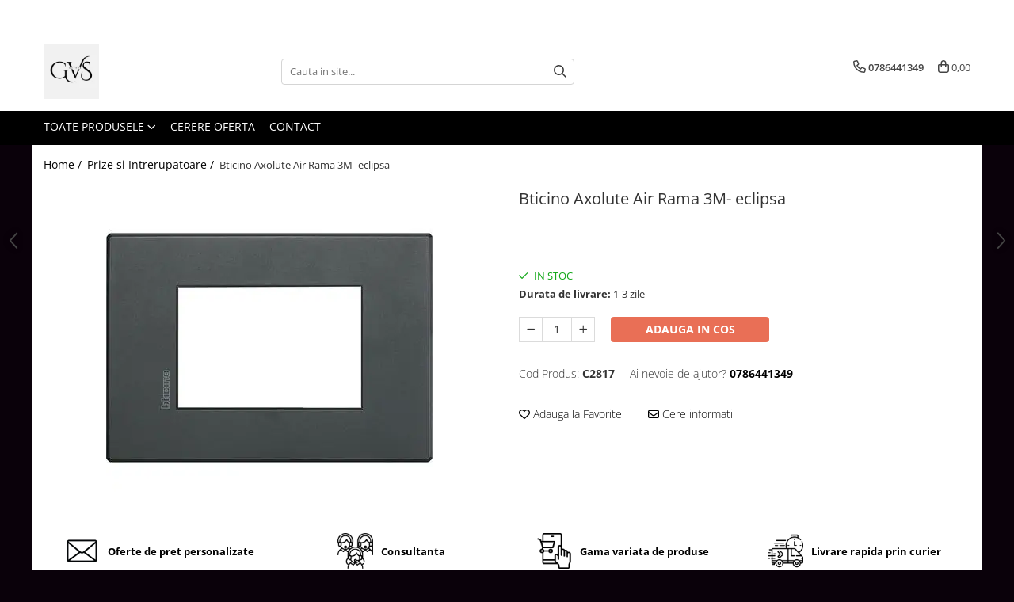

--- FILE ---
content_type: text/html; charset=UTF-8
request_url: https://www.gavros.ro/prize-si-intrerupatoare/bticino-axolute-air-rama-3m-eclipsa.html
body_size: 35708
content:
<!DOCTYPE html>

<html lang="ro-ro">

	<head>
		<meta charset="UTF-8">

		<script src="https://gomagcdn.ro/themes/fashion/js/lazysizes.min.js?v=10201350-4.243" async=""></script>

		<script>
			function g_js(callbk){typeof callbk === 'function' ? window.addEventListener("DOMContentLoaded", callbk, false) : false;}
		</script>

					<link rel="icon" sizes="48x48" href="https://gomagcdn.ro/domains/gavros.ro/files/favicon/favicon1139.png">
			<link rel="apple-touch-icon" sizes="180x180" href="https://gomagcdn.ro/domains/gavros.ro/files/favicon/favicon1139.png">
		
		<style>
			/*body.loading{overflow:hidden;}
			body.loading #wrapper{opacity: 0;visibility: hidden;}
			body #wrapper{opacity: 1;visibility: visible;transition:all .1s ease-out;}*/

			.main-header .main-menu{min-height:43px;}
			.-g-hide{visibility:hidden;opacity:0;}

					</style>
		
		<link rel="preconnect" href="https://gomagcdn.ro"><link rel="dns-prefetch" href="https://fonts.googleapis.com" /><link rel="dns-prefetch" href="https://fonts.gstatic.com" /><link rel="dns-prefetch" href="https://connect.facebook.net" /><link rel="dns-prefetch" href="https://www.facebook.com" /><link rel="dns-prefetch" href="https://www.googletagmanager.com" /><link rel="dns-prefetch" href="https://retargeting.newsmanapp.com" />

					<link rel="preload" as="image" href="https://gomagcdn.ro/domains/gavros.ro/files/product/large/480286_480311_bti_hw4803xn-2817-4813.webp"   >
		
		<link rel="preload" href="https://gomagcdn.ro/themes/fashion/js/plugins.js?v=10201350-4.243" as="script">

		
					<link rel="preload" href="https://www.gavros.ro/theme/default.js?v=41726499600" as="script">
				
		<link rel="preload" href="https://gomagcdn.ro/themes/fashion/js/dev.js?v=10201350-4.243" as="script">

		
					<link rel="stylesheet" href="https://gomagcdn.ro/themes/fashion/css/main-min.css?v=10201350-4.243-1" data-values='{"blockScripts": "1"}'>
		
					<link rel="stylesheet" href="https://www.gavros.ro/theme/default.css?v=41726499600">
		
						<link rel="stylesheet" href="https://gomagcdn.ro/themes/fashion/css/dev-style.css?v=10201350-4.243-1">
		
		
		
		<link rel="alternate" hreflang="x-default" href="https://www.gavros.ro/prize-si-intrerupatoare/bticino-axolute-air-rama-3m-eclipsa.html">
									<script src="https://www.googleoptimize.com/optimize.js?id=OPT-N5F9BM7"></script><!-- Global site tag (gtag.js) - Google Analytics -->
<script async src="https://www.googletagmanager.com/gtag/js?id=G-TSGDS7DJ2K"></script>
<script>
  window.dataLayer = window.dataLayer || [];
  function gtag(){dataLayer.push(arguments);}
  gtag('js', new Date());

  gtag('config', 'G-TSGDS7DJ2K');
</script>					
		<meta name="expires" content="never">
		<meta name="revisit-after" content="1 days">
					<meta name="author" content="Gomag">
				<title>Bticino Axolute Air Rama 3M- eclipsa</title>


					<meta name="robots" content="index,follow" />
						
		<meta name="description" content="Bticino Axolute Air Rama 3M- eclipsa">
		<meta class="viewport" name="viewport" content="width=device-width, initial-scale=1.0, user-scalable=no">
							<meta property="og:description" content="Bticino Axolute Air Rama 3M- eclipsa"/>
							<meta property="og:image" content="https://gomagcdn.ro/domains/gavros.ro/files/product/large/480286_480311_bti_hw4803xn-2817-4813.webp"/>
															<link rel="canonical" href="https://www.gavros.ro/prize-si-intrerupatoare/bticino-axolute-air-rama-3m-eclipsa.html" />
			<meta property="og:url" content="https://www.gavros.ro/prize-si-intrerupatoare/bticino-axolute-air-rama-3m-eclipsa.html"/>
						
		<meta name="distribution" content="Global">
		<meta name="owner" content="www.gavros.ro">
		<meta name="publisher" content="www.gavros.ro">
		<meta name="rating" content="General">
		<meta name="copyright" content="Copyright www.gavros.ro 2026. All rights reserved">
		<link rel="search" href="https://www.gavros.ro/opensearch.ro.xml" type="application/opensearchdescription+xml" title="Cautare"/>

		
							<script src="https://gomagcdn.ro/themes/fashion/js/jquery-2.1.4.min.js"></script>
			<script defer src="https://gomagcdn.ro/themes/fashion/js/jquery.autocomplete.js?v=20181023"></script>
			<script src="https://gomagcdn.ro/themes/fashion/js/gomag.config.js?v=10201350-4.243"></script>
			<script src="https://gomagcdn.ro/themes/fashion/js/gomag.js?v=10201350-4.243"></script>
		
													<script>
	var items = [];

	items.push(
		{
			id		:'C2817',
			name	:'Bticino Axolute Air Rama 3M- eclipsa',
			brand	:'',
			category:'Prize si Intrerupatoare',
			price	:156.5900,
			google_business_vertical: 'retail'
		}
	);

	gtag('event', 'view_item', {
		items: [items],
		currency: "Lei",
		value: "156.5900",
		send_to: ''
	});
	</script><meta property="fb:app_id"                       content="527580355305721" />
<meta property="og:type"                         content="product" />
<meta property="og:title"                        content="Bticino Axolute Air Rama 3M- eclipsa" />
<meta property="product:brand"                   content="" />
<meta property="product:category"                content="Prize si Intrerupatoare" />
<meta property="product:original_price:amount"   content="156.59" />
<meta property="product:original_price:currency" content="RON" />
<meta property="product:pretax_price:amount"     content="156.59" />
<meta property="product:pretax_price:currency"   content="RON" />
<meta property="product:price:amount"            content="156.59" />
<meta property="product:price:currency"          content="RON" />
<meta property="product:shipping_cost:amount"    content="0" />
<meta property="product:shipping_cost:currency"  content="RON" />
<meta property="product:weight:value"            content="0" />
<meta property="product:weight:units"            content="kg" />
<meta property="product:shipping_weight:value"   content="0" />
<meta property="product:shipping_weight:units"   content="kg" />
<meta property="product:sale_price:amount"       content="156.59" />
<meta property="product:sale_price:currency"     content="RON" />
<meta property="product:sale_price_dates:start"  content="2026-01-21 00:00:00" />
<meta property="product:sale_price_dates:end"    content="2026-01-21 23:59:59" />
<script>	
	$(document).ready(function(){
		
		$(document).on('click', $GomagConfig.cartSummaryItemRemoveButton, function() {
			var productId = $(this).attr("data-product");
			var productSku = $(this).attr("data-productsku");
			var productPrice = $(this).attr("data-productprice");
			var productQty = $(this).attr("data-qty");
			
			gtag('event', 'remove_from_cart', {
					send_to	: '',
					value	: parseFloat(productQty) * parseFloat(productPrice),
					items:[{
						id		: productSku,
						quantity: productQty,
						price	: productPrice		 
				}]
			})
			
		})
	
		$(document).on('click', $GomagConfig.checkoutItemRemoveButton, function() {
			
			var itemKey = $(this).attr('id').replace('__checkoutItemRemove','');
			var productId = $(this).data("product");
			var productSku = $(this).attr("productsku");
			var productPrice = $(this).attr("productprice");
			var productQty = $('#quantityToAdd_'+itemKey).val();
			
			gtag('event', 'remove_from_cart', {
				send_to	: '',
				value	: parseFloat(productQty) * parseFloat(productPrice),
				items	:[{
					id		: productSku,
					quantity: productQty,
					price	: productPrice
				}]
			})
			
		})
	});		
	
</script>
<!-- Global site tag (gtag.js) - Google Analytics -->
<script async src="https://www.googletagmanager.com/gtag/js?id=G-V7MZH82112"></script>
	<script>
 window.dataLayer = window.dataLayer || [];
  function gtag(){dataLayer.push(arguments);}
    var cookieValue = '';
  var name = 'g_c_consent' + "=";
  var decodedCookie = decodeURIComponent(document.cookie);
  var ca = decodedCookie.split(';');
  for(var i = 0; i <ca.length; i++) {
	var c = ca[i];
	while (c.charAt(0) == ' ') {
	  c = c.substring(1);
	}
	if (c.indexOf(name) == 0) {
	  cookieValue = c.substring(name.length, c.length);
	}
  }



if(cookieValue == ''){
	gtag('consent', 'default', {
	  'ad_storage': 'granted',
	  'ad_user_data': 'granted',
	  'ad_personalization': 'granted',
	  'analytics_storage': 'granted',
	  'personalization_storage': 'granted',
	  'functionality_storage': 'granted',
	  'security_storage': 'granted'
	});
	} else if(cookieValue != '-1'){


			gtag('consent', 'default', {
			'ad_storage': 'granted',
			'ad_user_data': 'granted',
			'ad_personalization': 'granted',
			'analytics_storage': 'granted',
			'personalization_storage': 'granted',
			'functionality_storage': 'granted',
			'security_storage': 'granted'
		});
	} else {
	 gtag('consent', 'default', {
		  'ad_storage': 'denied',
		  'ad_user_data': 'denied',
		  'ad_personalization': 'denied',
		  'analytics_storage': 'denied',
			'personalization_storage': 'denied',
			'functionality_storage': 'denied',
			'security_storage': 'denied'
		});

		 }
</script>
<script>

	
  gtag('js', new Date());

 
$.Gomag.bind('Cookie/Policy/Consent/Denied', function(){
	gtag('consent', 'update', {
		  'ad_storage': 'denied',
		  'ad_user_data': 'denied',
		  'ad_personalization': 'denied',
		  'analytics_storage': 'denied',
			'personalization_storage': 'denied',
			'functionality_storage': 'denied',
			'security_storage': 'denied'
		});
		})
$.Gomag.bind('Cookie/Policy/Consent/Granted', function(){
	gtag('consent', 'update', {
		  'ad_storage': 'granted',
		  'ad_user_data': 'granted',
		  'ad_personalization': 'granted',
		  'analytics_storage': 'granted',
			'personalization_storage': 'granted',
			'functionality_storage': 'granted',
			'security_storage': 'granted'
		});
		})
  gtag('config', 'G-V7MZH82112', {allow_enhanced_conversions: true });
</script>
<script>
	function gaBuildProductVariant(product)
	{
		let _return = '';
		if(product.version != undefined)
		{
			$.each(product.version, function(i, a){
				_return += (_return == '' ? '' : ', ')+a.value;
			})
		}
		return _return;
	}

</script>
<script>
	$.Gomag.bind('Product/Add/To/Cart/After/Listing', function gaProductAddToCartLV4(event, data) {
		if(data.product !== undefined) {
			var gaProduct = false;
			if(typeof(gaProducts) != 'undefined' && gaProducts[data.product.id] != undefined)
			{
				gaProduct = gaProducts[data.product.id];

			}

			if(gaProduct == false)
			{
				gaProduct = {};
				gaProduct.item_id = data.product.id;
				gaProduct.currency = data.product.currency ? (String(data.product.currency).toLowerCase() == 'lei' ? 'RON' : data.product.currency) : 'RON';
				gaProduct.item_name =  data.product.name ;
				gaProduct.item_variant= gaBuildProductVariant(data.product);
				gaProduct.item_brand = data.product.brand;
				gaProduct.item_category = data.product.category;

			}

			gaProduct.price = parseFloat(data.product.price).toFixed(2);
			gaProduct.quantity = data.product.productQuantity;
			gtag("event", "add_to_cart", {
				currency: gaProduct.currency,
				value: parseFloat(gaProduct.price) * parseFloat(gaProduct.quantity),
				items: [
					gaProduct
				]
			});

		}
	})
	$.Gomag.bind('Product/Add/To/Cart/After/Details', function gaProductAddToCartDV4(event, data){

		if(data.product !== undefined){

			var gaProduct = false;
			if(
				typeof(gaProducts) != 'undefined'
				&&
				gaProducts[data.product.id] != undefined
			)
			{
				var gaProduct = gaProducts[data.product.id];
			}

			if(gaProduct == false)
			{
				gaProduct = {};
				gaProduct.item_id = data.product.id;
				gaProduct.currency = data.product.currency ? (String(data.product.currency).toLowerCase() == 'lei' ? 'RON' : data.product.currency) : 'RON';
				gaProduct.item_name =  data.product.name ;
				gaProduct.item_variant= gaBuildProductVariant(data.product);
				gaProduct.item_brand = data.product.brand;
				gaProduct.item_category = data.product.category;

			}

			gaProduct.price = parseFloat(data.product.price).toFixed(2);
			gaProduct.quantity = data.product.productQuantity;


			gtag("event", "add_to_cart", {
			  currency: gaProduct.currency,
			  value: parseFloat(gaProduct.price) * parseFloat(gaProduct.quantity),
			  items: [
				gaProduct
			  ]
			});
        }

	})
	 $.Gomag.bind('Product/Remove/From/Cart', function gaProductRemovedFromCartV4(event, data){
		var envData = $.Gomag.getEnvData();
		var products = envData.products;

		if(data.data.product !== undefined && products[data.data.product] !== undefined){


			var dataProduct = products[data.data.product];


			gaProduct = {};
			gaProduct.item_id = dataProduct.id;

			gaProduct.item_name =   dataProduct.name ;
			gaProduct.currency = dataProduct.currency ? (String(dataProduct.currency).toLowerCase() == 'lei' ? 'RON' : dataProduct.currency) : 'RON';
			gaProduct.item_category = dataProduct.category;
			gaProduct.item_brand = dataProduct.brand;
			gaProduct.price = parseFloat(dataProduct.price).toFixed(2);
			gaProduct.quantity = data.data.quantity;
			gaProduct.item_variant= gaBuildProductVariant(dataProduct);
			gtag("event", "remove_from_cart", {
			  currency: gaProduct.currency,
			  value: parseFloat(gaProduct.price) * parseFloat(gaProduct.quantity),
			  items: [
				gaProduct
			  ]
			});
        }

	});

	 $.Gomag.bind('Cart/Quantity/Update', function gaCartQuantityUpdateV4(event, data){
		var envData = $.Gomag.getEnvData();
		var products = envData.products;
		if(!data.data.finalQuantity || !data.data.initialQuantity)
		{
			return false;
		}
		var dataProduct = products[data.data.product];
		if(dataProduct == undefined)
		{
			return false;
		}

		gaProduct = {};
		gaProduct.item_id = dataProduct.id;
		gaProduct.currency = dataProduct.currency ? (String(dataProduct.currency).toLowerCase() == 'lei' ? 'RON' : dataProduct.currency) : 'RON';
		gaProduct.item_name =  dataProduct.name ;

		gaProduct.item_category = dataProduct.category;
		gaProduct.item_brand = dataProduct.brand;
		gaProduct.price = parseFloat(dataProduct.price).toFixed(2);
		gaProduct.item_variant= gaBuildProductVariant(dataProduct);
		if(parseFloat(data.data.initialQuantity) < parseFloat(data.data.finalQuantity))
		{
			var quantity = parseFloat(data.data.finalQuantity) - parseFloat(data.data.initialQuantity);
			gaProduct.quantity = quantity;

			gtag("event", "add_to_cart", {
			  currency: gaProduct.currency,
			  value: parseFloat(gaProduct.price) * parseFloat(gaProduct.quantity),
			  items: [
				gaProduct
			  ]
			});
		}
		else if(parseFloat(data.data.initialQuantity) > parseFloat(data.data.finalQuantity))
		{
			var quantity = parseFloat(data.data.initialQuantity) - parseFloat(data.data.finalQuantity);
			gaProduct.quantity = quantity;
			gtag("event", "remove_from_cart", {
			  currency: gaProduct.currency,
			  value: parseFloat(gaProduct.price) * parseFloat(gaProduct.quantity),
			  items: [
				gaProduct
			  ]
			});
		}

	});

</script>
<script>
function gmsc(name, value)
{
	if(value != undefined && value)
	{
		var expires = new Date();
		expires.setTime(expires.getTime() + parseInt(3600*24*1000*90));
		document.cookie = encodeURIComponent(name) + "=" + encodeURIComponent(value) + '; expires='+ expires.toUTCString() + "; path=/";
	}
}
let gmqs = window.location.search;
let gmup = new URLSearchParams(gmqs);
gmsc('g_sc', gmup.get('shop_campaign'));
gmsc('shop_utm_campaign', gmup.get('utm_campaign'));
gmsc('shop_utm_medium', gmup.get('utm_medium'));
gmsc('shop_utm_source', gmup.get('utm_source'));
</script><!-- Facebook Pixel Code -->
				<script>
				!function(f,b,e,v,n,t,s){if(f.fbq)return;n=f.fbq=function(){n.callMethod?
				n.callMethod.apply(n,arguments):n.queue.push(arguments)};if(!f._fbq)f._fbq=n;
				n.push=n;n.loaded=!0;n.version="2.0";n.queue=[];t=b.createElement(e);t.async=!0;
				t.src=v;s=b.getElementsByTagName(e)[0];s.parentNode.insertBefore(t,s)}(window,
				document,"script","//connect.facebook.net/en_US/fbevents.js");

				fbq("init", "1274671110006740");
				fbq("track", "PageView");</script>
				<!-- End Facebook Pixel Code -->
				<script>
				$.Gomag.bind('User/Ajax/Data/Loaded', function(event, data){
					if(data != undefined && data.data != undefined)
					{
						var eventData = data.data;
						if(eventData.facebookUserData != undefined)
						{
							$('body').append(eventData.facebookUserData);
						}
					}
				})
				</script>
				<script>
	$.Gomag.bind('Product/Add/To/Cart/After/Listing', function(event, data){
		if(data.product !== undefined){
			gtag('event', 'add_to_cart', {
				send_to	: '',
				value	: parseFloat(data.product.productQuantity) * parseFloat(data.product.price),
				items	:[{
					id		: data.product.sku,
					name	: data.product.name,
					brand	: data.product.brand,
					category: data.product.category,
					quantity: data.product.productQuantity,
					price	: data.product.price
				 
			}]
		   })
        }
	})
	$.Gomag.bind('Product/Add/To/Cart/After/Details', function(event, data){
		
		if(data.product !== undefined){
			gtag('event', 'add_to_cart', {
				send_to: '',
				value: parseFloat(data.product.productQuantity) * parseFloat(data.product.price),
				items: [{
					id: data.product.sku,
					name		: data.product.name,
					brand		: data.product.brand,
					category	: data.product.category,
					quantity	: data.product.productQuantity,
					price		: data.product.price
				}]	
			})
		}
	})
   
</script><meta property="fb:app_id"                       content="527580355305721" />
<meta property="og:type"                         content="website" />
<meta name="google-site-verification" content="2wyMzMh4M1fgzOuNVSu3TZqBUc23sKKq7rb687hoXuk" /> <!-- Pinterest Tag -->
<script>
!function(e){if(!window.pintrk){window.pintrk = function () {
window.pintrk.queue.push(Array.prototype.slice.call(arguments))};var
  n=window.pintrk;n.queue=[],n.version="3.0";var
  t=document.createElement("script");t.async=!0,t.src=e;var
  r=document.getElementsByTagName("script")[0];
  r.parentNode.insertBefore(t,r)}}("https://gavros.ro/ct/core.js");
pintrk('load', '2612792238507', {em: '<vanzari@gavros.ro>'});
pintrk('page');
</script>
<noscript>
<img height="1" width="1" style="display:none;" alt=""
  src="https://ct.pinterest.com/v3/?event=init&tid=2612792238507&pd[em]=<vanzari@gavros.ro>&noscript=1" />
</noscript>
<!-- end Pinterest Tag -->
<script>
pintrk('track', 'checkout', {
value: 100,
order_quantity: 1,
currency: 'RON'
});
</script>
<script>
pintrk('track', 'pagevisit');
</script>
<script>
pintrk('track', 'signup');
</script>
<script>
pintrk('track', 'lead', {
lead_type: 'Newsletter'
});
</script>
<script>
pintrk('track', 'search', {
search_query: 'boots'
});
</script>
<script>
pintrk('track', 'viewcategory');
</script>
<script>
pintrk('track', 'custom');
</script>
<script>
pintrk('track', 'user_defined_event_name');
</script>
<meta name="p:domain_verify" content="9255982e4381da8226f3797734ccd9f3"/>					
		
	</head>

	<body class="" style="background: #0a010a top center repeat;">

		<script >
			function _addCss(url, attribute, value, loaded){
				var _s = document.createElement('link');
				_s.rel = 'stylesheet';
				_s.href = url;
				_s.type = 'text/css';
				if(attribute)
				{
					_s.setAttribute(attribute, value)
				}
				if(loaded){
					_s.onload = function(){
						var dom = document.getElementsByTagName('body')[0];
						//dom.classList.remove('loading');
					}
				}
				var _st = document.getElementsByTagName('link')[0];
				_st.parentNode.insertBefore(_s, _st);
			}
			//_addCss('https://fonts.googleapis.com/css2?family=Open+Sans:ital,wght@0,300;0,400;0,600;0,700;1,300;1,400&display=swap');
			_addCss('https://gomagcdn.ro/themes/_fonts/Open-Sans.css');

		</script>
		<script>
				/*setTimeout(
				  function()
				  {
				   document.getElementsByTagName('body')[0].classList.remove('loading');
				  }, 1000);*/
		</script>
							
					<div id="fb-root"></div>
						<script >
			window.fbAsyncInit = function() {
			FB.init({
			appId : '101540228380387',
			autoLogAppEvents : true,
			xfbml : true,
			version : 'v12.0'
			});
			};
			</script>
			<script async defer crossorigin="anonymous" src="https://connect.facebook.net/ro_RO/sdk.js"></script>
					
		<div id="wrapper">
			<!-- BLOCK:b8d619eae6e82a1caade3e629a6a5dfc start -->
<div id="_cartSummary" class="hide"></div>

<script >
	$(document).ready(function() {

		$(document).on('keypress', '.-g-input-loader', function(){
			$(this).addClass('-g-input-loading');
		})

		$.Gomag.bind('Product/Add/To/Cart/After', function(eventResponse, properties)
		{
									var data = JSON.parse(properties.data);
			$('.q-cart').html(data.quantity);
			if(parseFloat(data.quantity) > 0)
			{
				$('.q-cart').removeClass('hide');
			}
			else
			{
				$('.q-cart').addClass('hide');
			}
			$('.cartPrice').html(data.subtotal + ' ' + data.currency);
			$('.cartProductCount').html(data.quantity);


		})
		$('#_cartSummary').on('updateCart', function(event, cart) {
			var t = $(this);

			$.get('https://www.gavros.ro/cart-update', {
				cart: cart
			}, function(data) {

				$('.q-cart').html(data.quantity);
				if(parseFloat(data.quantity) > 0)
				{
					$('.q-cart').removeClass('hide');
				}
				else
				{
					$('.q-cart').addClass('hide');
				}
				$('.cartPrice').html(data.subtotal + ' ' + data.currency);
				$('.cartProductCount').html(data.quantity);
			}, 'json');
			window.ga = window.ga || function() {
				(ga.q = ga.q || []).push(arguments)
			};
			ga('send', 'event', 'Buton', 'Click', 'Adauga_Cos');
		});

		if(window.gtag_report_conversion) {
			$(document).on("click", 'li.phone-m', function() {
				var phoneNo = $('li.phone-m').children( "a").attr('href');
				gtag_report_conversion(phoneNo);
			});

		}

	});
</script>



<header class="main-header container-bg clearfix" data-block="headerBlock">
	<div class="discount-tape container-h full -g-hide" id="_gomagHellobar">
<style>
.discount-tape{position: relative;width:100%;padding:0;text-align:center;font-size:14px;overflow: hidden;z-index:99;}
.discount-tape a{color: #fffcff;}
.Gomag-HelloBar{padding:10px;}
@media screen and (max-width: 767px){.discount-tape{font-size:13px;}}
</style>
<div class="Gomag-HelloBar" style="background: #0f0f0f;color: #fffcff;">
	<a href="https://www.gavros.ro/ofertamaterialelecetrice" rel="nofollow" style="color: #fffcff;">
		Contactează-ne pentru ofertă personalizată!  E-mail: vanzari@gavros.ro                                                                         Tel: 0786441349
			</a>
	</div>
<div class="clear"></div>
</div>

		
	<div class="top-head-bg container-h full">

		<div class="top-head container-h">
			<div class="row">
				<div class="col-md-3 col-sm-3 col-xs-5 logo-h">
					
	<a href="https://www.gavros.ro" id="logo" data-pageId="2">
		<img src="https://gomagcdn.ro/domains/gavros.ro/files/company/gavros-1-final-png-7406187172.png" fetchpriority="high" class="img-responsive" alt="ELECTRIC GAVROS" title="ELECTRIC GAVROS" width="200" height="50" style="width:auto;">
	</a>
				</div>
				<div class="col-md-4 col-sm-4 col-xs-7 main search-form-box">
					
<form name="search-form" class="search-form" action="https://www.gavros.ro/produse" id="_searchFormMainHeader">

	<input id="_autocompleteSearchMainHeader" name="c" class="input-placeholder -g-input-loader" type="text" placeholder="Cauta in site..." aria-label="Search"  value="">
	<button id="_doSearch" class="search-button" aria-hidden="true">
		<i class="fa fa-search" aria-hidden="true"></i>
	</button>

				<script >
			$(document).ready(function() {

				$('#_autocompleteSearchMainHeader').autocomplete({
					serviceUrl: 'https://www.gavros.ro/autocomplete',
					minChars: 2,
					deferRequestBy: 700,
					appendTo: '#_searchFormMainHeader',
					width: parseInt($('#_doSearch').offset().left) - parseInt($('#_autocompleteSearchMainHeader').offset().left),
					formatResult: function(suggestion, currentValue) {
						return suggestion.value;
					},
					onSelect: function(suggestion) {
						$(this).val(suggestion.data);
					},
					onSearchComplete: function(suggestion) {
						$(this).removeClass('-g-input-loading');
					}
				});
				$(document).on('click', '#_doSearch', function(e){
					e.preventDefault();
					if($('#_autocompleteSearchMainHeader').val() != '')
					{
						$('#_searchFormMainHeader').submit();
					}
				})
			});
		</script>
	

</form>
				</div>
				<div class="col-md-5 col-sm-5 acount-section">
					
<ul>
	<li class="search-m hide">
		<a href="#" class="-g-no-url" aria-label="Cauta in site..." data-pageId="">
			<i class="fa fa-search search-open" aria-hidden="true"></i>
			<i style="display:none" class="fa fa-times search-close" aria-hidden="true"></i>
		</a>
	</li>
	<li class="-g-user-icon -g-user-icon-empty">
			
	</li>
	
				<li class="contact-header">
			<a href="tel:0786441349" aria-label="Contacteaza-ne" data-pageId="3">
				<i class="fa fa-phone" aria-hidden="true"></i>
								<span>0786441349</span>
			</a>
		</li>
			<li class="wishlist-header hide">
		<a href="https://www.gavros.ro/wishlist" aria-label="Wishlist" data-pageId="28">
			<span class="-g-wishlist-product-count -g-hide"></span>
			<i class="fa fa-heart-o" aria-hidden="true"></i>
			<span class="">Favorite</span>
		</a>
	</li>
	<li class="cart-header-btn cart">
		<a class="cart-drop _showCartHeader" href="https://www.gavros.ro/cos-de-cumparaturi" aria-label="Cos de cumparaturi">
			<span class="q-cart hide">0</span>
			<i class="fa fa-shopping-bag" aria-hidden="true"></i>
			<span class="count cartPrice">0,00
				
			</span>
		</a>
					<div class="cart-dd  _cartShow cart-closed"></div>
			</li>

	</ul>

	<script>
		$(document).ready(function() {
			//Cart
							$('.cart').mouseenter(function() {
					$.Gomag.showCartSummary('div._cartShow');
				}).mouseleave(function() {
					$.Gomag.hideCartSummary('div._cartShow');
					$('div._cartShow').removeClass('cart-open');
				});
						$(document).on('click', '.dropdown-toggle', function() {
				window.location = $(this).attr('href');
			})
		})
	</script>

				</div>
			</div>
		</div>
	</div>


<div id="navigation">
	<nav id="main-menu" class="main-menu container-h full clearfix">
		<a href="#" class="menu-trg -g-no-url" title="Produse">
			<span>&nbsp;</span>
		</a>
		
<div class="container-h nav-menu-hh clearfix">

	<!-- BASE MENU -->
	<ul class="
			nav-menu base-menu
			
			
		">

		<li class="all-product-button menu-drop">
			<a class="" href="#mm-2">Toate Produsele <i class="fa fa-angle-down"></i></a>
			<div class="menu-dd">
				

	<ul class="FH">
			
		<li class="ifDrop __GomagMM ">
							<a
					href="https://www.gavros.ro/cabluri-electrice"
					class="  "
					rel="  "
					
					title="Cabluri Electrice"
					data-Gomag=''
					data-block-name="mainMenuD0"
					data-pageId= "80"
					data-block="mainMenuD">
											<span class="list">Cabluri Electrice</span>
						<i class="fa fa-angle-right"></i>
				</a>

										<ul class="drop-list clearfix w100">
															<li class="image">
																	</li>
																																						<li class="fl">
										<div class="col">
											<p class="title">
												<a
												href="https://www.gavros.ro/conductori-fy-myf"
												class="title    "
												rel="  "
												
												title="Conductori - Fy - Myf"
												data-Gomag=''
												data-block-name="mainMenuD1"
												data-block="mainMenuD"
												data-pageId= "80"
												>
																										Conductori - Fy - Myf
												</a>
											</p>
																						
										</div>
									</li>
																																<li class="fl">
										<div class="col">
											<p class="title">
												<a
												href="https://www.gavros.ro/cabluri-tip-cordon-myym"
												class="title    "
												rel="  "
												
												title="Cabluri tip Cordon (MYYM)"
												data-Gomag=''
												data-block-name="mainMenuD1"
												data-block="mainMenuD"
												data-pageId= "80"
												>
																										Cabluri tip Cordon (MYYM)
												</a>
											</p>
																						
										</div>
									</li>
																																<li class="fl">
										<div class="col">
											<p class="title">
												<a
												href="https://www.gavros.ro/cabluri-tip-cyy-f"
												class="title    "
												rel="  "
												
												title="Cabluri tip CYY-F"
												data-Gomag=''
												data-block-name="mainMenuD1"
												data-block="mainMenuD"
												data-pageId= "80"
												>
																										Cabluri tip CYY-F
												</a>
											</p>
																						
										</div>
									</li>
																																<li class="fl">
										<div class="col">
											<p class="title">
												<a
												href="https://www.gavros.ro/cabluri-bransament"
												class="title    "
												rel="  "
												
												title="Cabluri Bransament"
												data-Gomag=''
												data-block-name="mainMenuD1"
												data-block="mainMenuD"
												data-pageId= "80"
												>
																										Cabluri Bransament
												</a>
											</p>
																						
										</div>
									</li>
																																<li class="fl">
										<div class="col">
											<p class="title">
												<a
												href="https://www.gavros.ro/cabluri-tip-n2xh-halogen-free"
												class="title    "
												rel="  "
												
												title="Cabluri tip N2XH Halogen Free"
												data-Gomag=''
												data-block-name="mainMenuD1"
												data-block="mainMenuD"
												data-pageId= "80"
												>
																										Cabluri tip N2XH Halogen Free
												</a>
											</p>
																						
										</div>
									</li>
																																<li class="fl">
										<div class="col">
											<p class="title">
												<a
												href="https://www.gavros.ro/cabluri-tip-nhxh-e90-halogen-free"
												class="title    "
												rel="  "
												
												title="Cabluri tip NHXH E90 Halogen Free"
												data-Gomag=''
												data-block-name="mainMenuD1"
												data-block="mainMenuD"
												data-pageId= "80"
												>
																										Cabluri tip NHXH E90 Halogen Free
												</a>
											</p>
																						
										</div>
									</li>
																																<li class="fl">
										<div class="col">
											<p class="title">
												<a
												href="https://www.gavros.ro/cabluri-internet-tv"
												class="title    "
												rel="  "
												
												title="Cabluri Internet - TV"
												data-Gomag=''
												data-block-name="mainMenuD1"
												data-block="mainMenuD"
												data-pageId= "80"
												>
																										Cabluri Internet - TV
												</a>
											</p>
																						
										</div>
									</li>
																																<li class="fl">
										<div class="col">
											<p class="title">
												<a
												href="https://www.gavros.ro/cabluri-alarmă-incendiu"
												class="title    "
												rel="  "
												
												title="Cabluri Alarmă - Incendiu"
												data-Gomag=''
												data-block-name="mainMenuD1"
												data-block="mainMenuD"
												data-pageId= "80"
												>
																										Cabluri Alarmă - Incendiu
												</a>
											</p>
																						
										</div>
									</li>
																																<li class="fl">
										<div class="col">
											<p class="title">
												<a
												href="https://www.gavros.ro/fibră-optică"
												class="title    "
												rel="  "
												
												title="Fibră Optică"
												data-Gomag=''
												data-block-name="mainMenuD1"
												data-block="mainMenuD"
												data-pageId= "80"
												>
																										Fibră Optică
												</a>
											</p>
																						
										</div>
									</li>
																													</ul>
									
		</li>
		
		<li class="ifDrop __GomagMM ">
							<a
					href="https://www.gavros.ro/tablouri-si-sigurante"
					class="  "
					rel="  "
					
					title="Tablouri si Sigurante"
					data-Gomag=''
					data-block-name="mainMenuD0"
					data-pageId= "80"
					data-block="mainMenuD">
											<span class="list">Tablouri si Sigurante</span>
						<i class="fa fa-angle-right"></i>
				</a>

										<ul class="drop-list clearfix w100">
															<li class="image">
																	</li>
																																						<li class="fl">
										<div class="col">
											<p class="title">
												<a
												href="https://www.gavros.ro/tablouri-organizare"
												class="title    "
												rel="  "
												
												title="Tablouri Organizare"
												data-Gomag=''
												data-block-name="mainMenuD1"
												data-block="mainMenuD"
												data-pageId= "80"
												>
																										Tablouri Organizare
												</a>
											</p>
																						
										</div>
									</li>
																																<li class="fl">
										<div class="col">
											<p class="title">
												<a
												href="https://www.gavros.ro/cutii-sigurante"
												class="title    "
												rel="  "
												
												title="Cutii Sigurante"
												data-Gomag=''
												data-block-name="mainMenuD1"
												data-block="mainMenuD"
												data-pageId= "80"
												>
																										Cutii Sigurante
												</a>
											</p>
																						
										</div>
									</li>
																																<li class="fl">
										<div class="col">
											<p class="title">
												<a
												href="https://www.gavros.ro/sigurante-automate"
												class="title    "
												rel="  "
												
												title="Sigurante Automate"
												data-Gomag=''
												data-block-name="mainMenuD1"
												data-block="mainMenuD"
												data-pageId= "80"
												>
																										Sigurante Automate
												</a>
											</p>
																																															<a
														href="https://www.gavros.ro/gama-legrand"
														rel="  "
														
														title="Gama Legrand"
														class="    "
														data-Gomag=''
														data-block-name="mainMenuD2"
														data-block="mainMenuD"
														data-pageId=""
													>
																												<i class="fa fa-angle-right"></i>
														<span>Gama Legrand</span>
													</a>
																									<a
														href="https://www.gavros.ro/gama-noark"
														rel="  "
														
														title="Gama Noark"
														class="    "
														data-Gomag=''
														data-block-name="mainMenuD2"
														data-block="mainMenuD"
														data-pageId=""
													>
																												<i class="fa fa-angle-right"></i>
														<span>Gama Noark</span>
													</a>
																							
										</div>
									</li>
																																<li class="fl">
										<div class="col">
											<p class="title">
												<a
												href="https://www.gavros.ro/accesorii-tablou-sigurante"
												class="title    "
												rel="  "
												
												title="Accesorii Tablou-Sigurante"
												data-Gomag=''
												data-block-name="mainMenuD1"
												data-block="mainMenuD"
												data-pageId= "80"
												>
																										Accesorii Tablou-Sigurante
												</a>
											</p>
																						
										</div>
									</li>
																																<li class="fl">
										<div class="col">
											<p class="title">
												<a
												href="https://www.gavros.ro/contor-curent"
												class="title    "
												rel="  "
												
												title="Contor Curent"
												data-Gomag=''
												data-block-name="mainMenuD1"
												data-block="mainMenuD"
												data-pageId= "80"
												>
																										Contor Curent
												</a>
											</p>
																						
										</div>
									</li>
																																<li class="fl">
										<div class="col">
											<p class="title">
												<a
												href="https://www.gavros.ro/releu-protectie-tensiune"
												class="title    "
												rel="  "
												
												title="Relee de comanda si supraveghere"
												data-Gomag=''
												data-block-name="mainMenuD1"
												data-block="mainMenuD"
												data-pageId= "80"
												>
																										Relee de comanda si supraveghere
												</a>
											</p>
																						
										</div>
									</li>
																													</ul>
									
		</li>
		
		<li class="ifDrop __GomagMM ">
							<a
					href="https://www.gavros.ro/trasee-cabluri-accesorii"
					class="  "
					rel="  "
					
					title="Trasee Cabluri / Accesorii"
					data-Gomag=''
					data-block-name="mainMenuD0"
					data-pageId= "80"
					data-block="mainMenuD">
											<span class="list">Trasee Cabluri / Accesorii</span>
						<i class="fa fa-angle-right"></i>
				</a>

										<ul class="drop-list clearfix w100">
															<li class="image">
																	</li>
																																						<li class="fl">
										<div class="col">
											<p class="title">
												<a
												href="https://www.gavros.ro/copex"
												class="title    "
												rel="  "
												
												title="Copex"
												data-Gomag=''
												data-block-name="mainMenuD1"
												data-block="mainMenuD"
												data-pageId= "80"
												>
																										Copex
												</a>
											</p>
																						
										</div>
									</li>
																																<li class="fl">
										<div class="col">
											<p class="title">
												<a
												href="https://www.gavros.ro/tub-pvc"
												class="title    "
												rel="  "
												
												title="Tub PVC"
												data-Gomag=''
												data-block-name="mainMenuD1"
												data-block="mainMenuD"
												data-pageId= "80"
												>
																										Tub PVC
												</a>
											</p>
																						
										</div>
									</li>
																																<li class="fl">
										<div class="col">
											<p class="title">
												<a
												href="https://www.gavros.ro/canal-cablu-pvc"
												class="title    "
												rel="  "
												
												title="Canal Cablu PVC"
												data-Gomag=''
												data-block-name="mainMenuD1"
												data-block="mainMenuD"
												data-pageId= "80"
												>
																										Canal Cablu PVC
												</a>
											</p>
																						
										</div>
									</li>
																																<li class="fl">
										<div class="col">
											<p class="title">
												<a
												href="https://www.gavros.ro/jgheaburi-metalice-perforate"
												class="title    "
												rel="  "
												
												title="Jgheaburi Metalice Perforate"
												data-Gomag=''
												data-block-name="mainMenuD1"
												data-block="mainMenuD"
												data-pageId= "80"
												>
																										Jgheaburi Metalice Perforate
												</a>
											</p>
																						
										</div>
									</li>
																																<li class="fl">
										<div class="col">
											<p class="title">
												<a
												href="https://www.gavros.ro/bandă-izolier-96"
												class="title    "
												rel="  "
												
												title="Bandă Izolier"
												data-Gomag=''
												data-block-name="mainMenuD1"
												data-block="mainMenuD"
												data-pageId= "80"
												>
																										Bandă Izolier
												</a>
											</p>
																						
										</div>
									</li>
																																<li class="fl">
										<div class="col">
											<p class="title">
												<a
												href="https://www.gavros.ro/doze-electrice"
												class="title    "
												rel="  "
												
												title="Doze Electrice"
												data-Gomag=''
												data-block-name="mainMenuD1"
												data-block="mainMenuD"
												data-pageId= "80"
												>
																										Doze Electrice
												</a>
											</p>
																						
										</div>
									</li>
																													</ul>
									
		</li>
		
		<li class="ifDrop __GomagMM ">
							<a
					href="https://www.gavros.ro/aparataj-smart"
					class="  "
					rel="  "
					
					title="Aparataj Smart"
					data-Gomag=''
					data-block-name="mainMenuD0"
					data-pageId= "80"
					data-block="mainMenuD">
											<span class="list">Aparataj Smart</span>
						<i class="fa fa-angle-right"></i>
				</a>

										<ul class="drop-list clearfix w100">
															<li class="image">
																	</li>
																																						<li class="fl">
										<div class="col">
											<p class="title">
												<a
												href="https://www.gavros.ro/livolo-136"
												class="title    "
												rel="  "
												
												title="Livolo"
												data-Gomag=''
												data-block-name="mainMenuD1"
												data-block="mainMenuD"
												data-pageId= "80"
												>
																										Livolo
												</a>
											</p>
																																															<a
														href="https://www.gavros.ro/intrerupatoare-touch"
														rel="  "
														
														title="Intrerupatoare Touch / Standard German"
														class="    "
														data-Gomag=''
														data-block-name="mainMenuD2"
														data-block="mainMenuD"
														data-pageId=""
													>
																												<i class="fa fa-angle-right"></i>
														<span>Intrerupatoare Touch / Standard German</span>
													</a>
																									<a
														href="https://www.gavros.ro/intrerupatoare-touch-standard-italian"
														rel="  "
														
														title="Intrerupatoare Touch / Standard Italian"
														class="    "
														data-Gomag=''
														data-block-name="mainMenuD2"
														data-block="mainMenuD"
														data-pageId=""
													>
																												<i class="fa fa-angle-right"></i>
														<span>Intrerupatoare Touch / Standard Italian</span>
													</a>
																									<a
														href="https://www.gavros.ro/întrerupătoare-mecanice"
														rel="  "
														
														title="Întrerupătoare Mecanice"
														class="    "
														data-Gomag=''
														data-block-name="mainMenuD2"
														data-block="mainMenuD"
														data-pageId=""
													>
																												<i class="fa fa-angle-right"></i>
														<span>Întrerupătoare Mecanice</span>
													</a>
																									<a
														href="https://www.gavros.ro/prize"
														rel="  "
														
														title="Prize Schuko - TV / Date / Media"
														class="    "
														data-Gomag=''
														data-block-name="mainMenuD2"
														data-block="mainMenuD"
														data-pageId=""
													>
																												<i class="fa fa-angle-right"></i>
														<span>Prize Schuko - TV / Date / Media</span>
													</a>
																									<a
														href="https://www.gavros.ro/prize-intrerupatoare"
														rel="  "
														
														title="Prize + Intrerupatoare"
														class="    "
														data-Gomag=''
														data-block-name="mainMenuD2"
														data-block="mainMenuD"
														data-pageId=""
													>
																												<i class="fa fa-angle-right"></i>
														<span>Prize + Intrerupatoare</span>
													</a>
																									<a
														href="https://www.gavros.ro/prize-137"
														rel="  "
														
														title="Prize"
														class="    "
														data-Gomag=''
														data-block-name="mainMenuD2"
														data-block="mainMenuD"
														data-pageId=""
													>
																												<i class="fa fa-angle-right"></i>
														<span>Prize</span>
													</a>
																							
										</div>
									</li>
																																<li class="fl">
										<div class="col">
											<p class="title">
												<a
												href="https://www.gavros.ro/living-now-with-netatmo-124"
												class="title    "
												rel="  "
												
												title="Living Now With Netatmo"
												data-Gomag=''
												data-block-name="mainMenuD1"
												data-block="mainMenuD"
												data-pageId= "80"
												>
																										Living Now With Netatmo
												</a>
											</p>
																						
										</div>
									</li>
																													</ul>
									
		</li>
		
		<li class="ifDrop __GomagMM ">
							<a
					href="https://www.gavros.ro/prize-si-intrerupatoare"
					class="  "
					rel="  "
					
					title="Prize si Intrerupatoare"
					data-Gomag=''
					data-block-name="mainMenuD0"
					data-pageId= "80"
					data-block="mainMenuD">
											<span class="list">Prize si Intrerupatoare</span>
						<i class="fa fa-angle-right"></i>
				</a>

										<ul class="drop-list clearfix w100">
															<li class="image">
																	</li>
																																						<li class="fl">
										<div class="col">
											<p class="title">
												<a
												href="https://www.gavros.ro/aparataj-aplicat"
												class="title    "
												rel="  "
												
												title="Aparataj Aplicat"
												data-Gomag=''
												data-block-name="mainMenuD1"
												data-block="mainMenuD"
												data-pageId= "80"
												>
																										Aparataj Aplicat
												</a>
											</p>
																																															<a
														href="https://www.gavros.ro/gama-palmyie-viko"
														rel="  "
														
														title="Gama Palmyie Viko"
														class="    "
														data-Gomag=''
														data-block-name="mainMenuD2"
														data-block="mainMenuD"
														data-pageId=""
													>
																												<i class="fa fa-angle-right"></i>
														<span>Gama Palmyie Viko</span>
													</a>
																							
										</div>
									</li>
																																<li class="fl">
										<div class="col">
											<p class="title">
												<a
												href="https://www.gavros.ro/aparataj-clasic"
												class="title    "
												rel="  "
												
												title="Aparataj Clasic"
												data-Gomag=''
												data-block-name="mainMenuD1"
												data-block="mainMenuD"
												data-pageId= "80"
												>
																										Aparataj Clasic
												</a>
											</p>
																																															<a
														href="https://www.gavros.ro/gama-niloe"
														rel="  "
														
														title="Gama Legrand Niloe"
														class="    "
														data-Gomag=''
														data-block-name="mainMenuD2"
														data-block="mainMenuD"
														data-pageId=""
													>
																												<i class="fa fa-angle-right"></i>
														<span>Gama Legrand Niloe</span>
													</a>
																									<a
														href="https://www.gavros.ro/panasonic-arkedia-slim"
														rel="  "
														
														title="Panasonic Arkedia Slim"
														class="    "
														data-Gomag=''
														data-block-name="mainMenuD2"
														data-block="mainMenuD"
														data-pageId=""
													>
																												<i class="fa fa-angle-right"></i>
														<span>Panasonic Arkedia Slim</span>
													</a>
																							
										</div>
									</li>
																																<li class="fl">
										<div class="col">
											<p class="title">
												<a
												href="https://www.gavros.ro/aparataj-modular"
												class="title    "
												rel="  "
												
												title="Aparataj Modular"
												data-Gomag=''
												data-block-name="mainMenuD1"
												data-block="mainMenuD"
												data-pageId= "80"
												>
																										Aparataj Modular
												</a>
											</p>
																																															<a
														href="https://www.gavros.ro/bticino-living-now"
														rel="  "
														
														title="Bticino Living NOW"
														class="    "
														data-Gomag=''
														data-block-name="mainMenuD2"
														data-block="mainMenuD"
														data-pageId=""
													>
																												<i class="fa fa-angle-right"></i>
														<span>Bticino Living NOW</span>
													</a>
																									<a
														href="https://www.gavros.ro/bticino-axolute-air"
														rel="  "
														
														title="Bticino AXOLUTE AIR"
														class="    "
														data-Gomag=''
														data-block-name="mainMenuD2"
														data-block="mainMenuD"
														data-pageId=""
													>
																												<i class="fa fa-angle-right"></i>
														<span>Bticino AXOLUTE AIR</span>
													</a>
																									<a
														href="https://www.gavros.ro/gama-gewiss-system"
														rel="  "
														
														title="Gama Gewiss System"
														class="    "
														data-Gomag=''
														data-block-name="mainMenuD2"
														data-block="mainMenuD"
														data-pageId=""
													>
																												<i class="fa fa-angle-right"></i>
														<span>Gama Gewiss System</span>
													</a>
																									<a
														href="https://www.gavros.ro/gama-matix-bticino"
														rel="  "
														
														title="Gama Matix Bticino"
														class="    "
														data-Gomag=''
														data-block-name="mainMenuD2"
														data-block="mainMenuD"
														data-pageId=""
													>
																												<i class="fa fa-angle-right"></i>
														<span>Gama Matix Bticino</span>
													</a>
																									<a
														href="https://www.gavros.ro/legrand-mosaic-102"
														rel="  "
														
														title="Legrand Mosaic"
														class="    "
														data-Gomag=''
														data-block-name="mainMenuD2"
														data-block="mainMenuD"
														data-pageId=""
													>
																												<i class="fa fa-angle-right"></i>
														<span>Legrand Mosaic</span>
													</a>
																							
										</div>
									</li>
																													</ul>
									
		</li>
		
		<li class="ifDrop __GomagMM ">
							<a
					href="https://www.gavros.ro/doze-de-pardoseala-148"
					class="  "
					rel="  "
					
					title="Doze de Pardoseala"
					data-Gomag=''
					data-block-name="mainMenuD0"
					data-pageId= "80"
					data-block="mainMenuD">
											<span class="list">Doze de Pardoseala</span>
						<i class="fa fa-angle-right"></i>
				</a>

										<ul class="drop-list clearfix w100">
															<li class="image">
																	</li>
																																						<li class="fl">
										<div class="col">
											<p class="title">
												<a
												href="https://www.gavros.ro/doze-de-pardoseala"
												class="title    "
												rel="  "
												
												title="Doze de Pardoseala Universale"
												data-Gomag=''
												data-block-name="mainMenuD1"
												data-block="mainMenuD"
												data-pageId= "80"
												>
																										Doze de Pardoseala Universale
												</a>
											</p>
																						
										</div>
									</li>
																																<li class="fl">
										<div class="col">
											<p class="title">
												<a
												href="https://www.gavros.ro/incara-legrand"
												class="title    "
												rel="  "
												
												title="Incara  Legrand"
												data-Gomag=''
												data-block-name="mainMenuD1"
												data-block="mainMenuD"
												data-pageId= "80"
												>
																										Incara  Legrand
												</a>
											</p>
																						
										</div>
									</li>
																													</ul>
									
		</li>
		
		<li class="ifDrop __GomagMM ">
							<a
					href="https://www.gavros.ro/iluminat-interior"
					class="  "
					rel="  "
					
					title="Iluminat Interior"
					data-Gomag=''
					data-block-name="mainMenuD0"
					data-pageId= "80"
					data-block="mainMenuD">
											<span class="list">Iluminat Interior</span>
						<i class="fa fa-angle-right"></i>
				</a>

										<ul class="drop-list clearfix w100">
															<li class="image">
																	</li>
																																						<li class="fl">
										<div class="col">
											<p class="title">
												<a
												href="https://www.gavros.ro/cauti-corpuri-de-iluminat-living-dormitor-159"
												class="title    "
												rel="  "
												
												title="Aplice - Plafoniere"
												data-Gomag=''
												data-block-name="mainMenuD1"
												data-block="mainMenuD"
												data-pageId= "80"
												>
																										Aplice - Plafoniere
												</a>
											</p>
																						
										</div>
									</li>
																																<li class="fl">
										<div class="col">
											<p class="title">
												<a
												href="https://www.gavros.ro/spoturi-led"
												class="title    "
												rel="  "
												
												title="Spoturi LED"
												data-Gomag=''
												data-block-name="mainMenuD1"
												data-block="mainMenuD"
												data-pageId= "80"
												>
																										Spoturi LED
												</a>
											</p>
																						
										</div>
									</li>
																																<li class="fl">
										<div class="col">
											<p class="title">
												<a
												href="https://www.gavros.ro/panouri-led"
												class="title    "
												rel="  "
												
												title="Panouri LED"
												data-Gomag=''
												data-block-name="mainMenuD1"
												data-block="mainMenuD"
												data-pageId= "80"
												>
																										Panouri LED
												</a>
											</p>
																						
										</div>
									</li>
																																<li class="fl">
										<div class="col">
											<p class="title">
												<a
												href="https://www.gavros.ro/lampi-de-birou-164"
												class="title    "
												rel="  "
												
												title="Lampi de Birou"
												data-Gomag=''
												data-block-name="mainMenuD1"
												data-block="mainMenuD"
												data-pageId= "80"
												>
																										Lampi de Birou
												</a>
											</p>
																						
										</div>
									</li>
																																<li class="fl">
										<div class="col">
											<p class="title">
												<a
												href="https://www.gavros.ro/lampadare-165"
												class="title    "
												rel="  "
												
												title="Lampadare"
												data-Gomag=''
												data-block-name="mainMenuD1"
												data-block="mainMenuD"
												data-pageId= "80"
												>
																										Lampadare
												</a>
											</p>
																						
										</div>
									</li>
																																<li class="fl">
										<div class="col">
											<p class="title">
												<a
												href="https://www.gavros.ro/lustre-166"
												class="title    "
												rel="  "
												
												title="Lustre"
												data-Gomag=''
												data-block-name="mainMenuD1"
												data-block="mainMenuD"
												data-pageId= "80"
												>
																										Lustre
												</a>
											</p>
																						
										</div>
									</li>
																																<li class="fl">
										<div class="col">
											<p class="title">
												<a
												href="https://www.gavros.ro/iluminat-scari-trepte"
												class="title    "
												rel="  "
												
												title="Iluminat Scari/Trepte"
												data-Gomag=''
												data-block-name="mainMenuD1"
												data-block="mainMenuD"
												data-pageId= "80"
												>
																										Iluminat Scari/Trepte
												</a>
											</p>
																						
										</div>
									</li>
																																<li class="fl">
										<div class="col">
											<p class="title">
												<a
												href="https://www.gavros.ro/iluminat-baie"
												class="title    "
												rel="  "
												
												title="Iluminat baie"
												data-Gomag=''
												data-block-name="mainMenuD1"
												data-block="mainMenuD"
												data-pageId= "80"
												>
																										Iluminat baie
												</a>
											</p>
																						
										</div>
									</li>
																																<li class="fl">
										<div class="col">
											<p class="title">
												<a
												href="https://www.gavros.ro/becuri-și-surse-led"
												class="title    "
												rel="  "
												
												title="Becuri și surse LED"
												data-Gomag=''
												data-block-name="mainMenuD1"
												data-block="mainMenuD"
												data-pageId= "80"
												>
																										Becuri și surse LED
												</a>
											</p>
																						
										</div>
									</li>
																																<li class="fl">
										<div class="col">
											<p class="title">
												<a
												href="https://www.gavros.ro/sine-magnetice"
												class="title    "
												rel="  "
												
												title="Sine magnetice"
												data-Gomag=''
												data-block-name="mainMenuD1"
												data-block="mainMenuD"
												data-pageId= "80"
												>
																										Sine magnetice
												</a>
											</p>
																						
										</div>
									</li>
																																<li class="fl">
										<div class="col">
											<p class="title">
												<a
												href="https://www.gavros.ro/sistem-de-iluminat-belty"
												class="title    "
												rel="  "
												
												title="Sistem de iluminat Belty"
												data-Gomag=''
												data-block-name="mainMenuD1"
												data-block="mainMenuD"
												data-pageId= "80"
												>
																										Sistem de iluminat Belty
												</a>
											</p>
																						
										</div>
									</li>
																																<li class="fl">
										<div class="col">
											<p class="title">
												<a
												href="https://www.gavros.ro/sisteme-de-iluminat-plug-play"
												class="title    "
												rel="  "
												
												title="Sisteme de Iluminat Plug & Play"
												data-Gomag=''
												data-block-name="mainMenuD1"
												data-block="mainMenuD"
												data-pageId= "80"
												>
																										Sisteme de Iluminat Plug &amp; Play
												</a>
											</p>
																						
										</div>
									</li>
																																<li class="fl">
										<div class="col">
											<p class="title">
												<a
												href="https://www.gavros.ro/drivere-led"
												class="title    "
												rel="  "
												
												title="Drivere LED"
												data-Gomag=''
												data-block-name="mainMenuD1"
												data-block="mainMenuD"
												data-pageId= "80"
												>
																										Drivere LED
												</a>
											</p>
																						
										</div>
									</li>
																													</ul>
									
		</li>
		
		<li class="ifDrop __GomagMM ">
							<a
					href="https://www.gavros.ro/iluminat-exterior-155"
					class="  "
					rel="  "
					
					title="Iluminat Exterior"
					data-Gomag=''
					data-block-name="mainMenuD0"
					data-pageId= "80"
					data-block="mainMenuD">
											<span class="list">Iluminat Exterior</span>
						<i class="fa fa-angle-right"></i>
				</a>

										<ul class="drop-list clearfix w100">
															<li class="image">
																	</li>
																																						<li class="fl">
										<div class="col">
											<p class="title">
												<a
												href="https://www.gavros.ro/proiectoare-led-168"
												class="title    "
												rel="  "
												
												title="Proiectoare LED"
												data-Gomag=''
												data-block-name="mainMenuD1"
												data-block="mainMenuD"
												data-pageId= "80"
												>
																										Proiectoare LED
												</a>
											</p>
																						
										</div>
									</li>
																																<li class="fl">
										<div class="col">
											<p class="title">
												<a
												href="https://www.gavros.ro/aplice-de-exterior"
												class="title    "
												rel="  "
												
												title="Aplice de Exterior"
												data-Gomag=''
												data-block-name="mainMenuD1"
												data-block="mainMenuD"
												data-pageId= "80"
												>
																										Aplice de Exterior
												</a>
											</p>
																						
										</div>
									</li>
																																<li class="fl">
										<div class="col">
											<p class="title">
												<a
												href="https://www.gavros.ro/lampi-de-gradina-170"
												class="title    "
												rel="  "
												
												title="Lampi de Gradina"
												data-Gomag=''
												data-block-name="mainMenuD1"
												data-block="mainMenuD"
												data-pageId= "80"
												>
																										Lampi de Gradina
												</a>
											</p>
																						
										</div>
									</li>
																																<li class="fl">
										<div class="col">
											<p class="title">
												<a
												href="https://www.gavros.ro/spoturi-exterior-incastrabile"
												class="title    "
												rel="  "
												
												title="Spoturi Exterior Incastrabile"
												data-Gomag=''
												data-block-name="mainMenuD1"
												data-block="mainMenuD"
												data-pageId= "80"
												>
																										Spoturi Exterior Incastrabile
												</a>
											</p>
																						
										</div>
									</li>
																																<li class="fl">
										<div class="col">
											<p class="title">
												<a
												href="https://www.gavros.ro/lampi-solare"
												class="title    "
												rel="  "
												
												title="Lampi Solare"
												data-Gomag=''
												data-block-name="mainMenuD1"
												data-block="mainMenuD"
												data-pageId= "80"
												>
																										Lampi Solare
												</a>
											</p>
																						
										</div>
									</li>
																													</ul>
									
		</li>
		
		<li class="ifDrop __GomagMM ">
							<a
					href="https://www.gavros.ro/banda-surse-si-accesorii-led"
					class="  "
					rel="  "
					
					title="Banda - Surse si Accesorii LED"
					data-Gomag=''
					data-block-name="mainMenuD0"
					data-pageId= "80"
					data-block="mainMenuD">
											<span class="list">Banda - Surse si Accesorii LED</span>
						<i class="fa fa-angle-right"></i>
				</a>

										<ul class="drop-list clearfix w100">
															<li class="image">
																	</li>
																																						<li class="fl">
										<div class="col">
											<p class="title">
												<a
												href="https://www.gavros.ro/banda-led-decorativa"
												class="title    "
												rel="  "
												
												title="Banda Led Decorativa"
												data-Gomag=''
												data-block-name="mainMenuD1"
												data-block="mainMenuD"
												data-pageId= "80"
												>
																										Banda Led Decorativa
												</a>
											</p>
																						
										</div>
									</li>
																																<li class="fl">
										<div class="col">
											<p class="title">
												<a
												href="https://www.gavros.ro/conectori-si-accesorii-banda-led"
												class="title    "
												rel="  "
												
												title="Surse de Alimentare si Accesorii Banda LED"
												data-Gomag=''
												data-block-name="mainMenuD1"
												data-block="mainMenuD"
												data-pageId= "80"
												>
																										Surse de Alimentare si Accesorii Banda LED
												</a>
											</p>
																						
										</div>
									</li>
																																<li class="fl">
										<div class="col">
											<p class="title">
												<a
												href="https://www.gavros.ro/profile-aluminiu-pentru-banda-led"
												class="title    "
												rel="  "
												
												title="Profile Aluminiu pentru Banda LED"
												data-Gomag=''
												data-block-name="mainMenuD1"
												data-block="mainMenuD"
												data-pageId= "80"
												>
																										Profile Aluminiu pentru Banda LED
												</a>
											</p>
																						
										</div>
									</li>
																													</ul>
									
		</li>
		
		<li class="ifDrop __GomagMM ">
							<a
					href="https://www.gavros.ro/iluminat-industrial-156"
					class="  "
					rel="  "
					
					title="Iluminat Industrial"
					data-Gomag=''
					data-block-name="mainMenuD0"
					data-pageId= "80"
					data-block="mainMenuD">
											<span class="list">Iluminat Industrial</span>
						<i class="fa fa-angle-right"></i>
				</a>

										<ul class="drop-list clearfix w100">
															<li class="image">
																	</li>
																																						<li class="fl">
										<div class="col">
											<p class="title">
												<a
												href="https://www.gavros.ro/corpuri-liniare-led-industriale"
												class="title    "
												rel="  "
												
												title="Corpuri Liniare LED Industriale"
												data-Gomag=''
												data-block-name="mainMenuD1"
												data-block="mainMenuD"
												data-pageId= "80"
												>
																										Corpuri Liniare LED Industriale
												</a>
											</p>
																						
										</div>
									</li>
																																<li class="fl">
										<div class="col">
											<p class="title">
												<a
												href="https://www.gavros.ro/corp-iluminat-led-liniar"
												class="title    "
												rel="  "
												
												title="Corp Iluminat Led Highbay"
												data-Gomag=''
												data-block-name="mainMenuD1"
												data-block="mainMenuD"
												data-pageId= "80"
												>
																										Corp Iluminat Led Highbay
												</a>
											</p>
																						
										</div>
									</li>
																																<li class="fl">
										<div class="col">
											<p class="title">
												<a
												href="https://www.gavros.ro/iluminat-stradal"
												class="title    "
												rel="  "
												
												title="Iluminat Stradal"
												data-Gomag=''
												data-block-name="mainMenuD1"
												data-block="mainMenuD"
												data-pageId= "80"
												>
																										Iluminat Stradal
												</a>
											</p>
																						
										</div>
									</li>
																													</ul>
									
		</li>
		
		<li class="ifDrop __GomagMM ">
								<a
						href="https://www.gavros.ro/iluminat-de-urgență-157"
						class="    "
						rel="  "
						
						title="Iluminat de Urgență"
						data-Gomag=''
						data-block-name="mainMenuD0"  data-block="mainMenuD" data-pageId= "80">
												<span class="list">Iluminat de Urgență</span>
					</a>
				
		</li>
		
		<li class="ifDrop __GomagMM ">
							<a
					href="https://www.gavros.ro/interfoane-video-audio-si-videointerfoane"
					class="  "
					rel="  "
					
					title="Videointerfoane Si Interfoane"
					data-Gomag=''
					data-block-name="mainMenuD0"
					data-pageId= "80"
					data-block="mainMenuD">
											<span class="list">Videointerfoane Si Interfoane</span>
						<i class="fa fa-angle-right"></i>
				</a>

										<ul class="drop-list clearfix w100">
															<li class="image">
																	</li>
																																						<li class="fl">
										<div class="col">
											<p class="title">
												<a
												href="https://www.gavros.ro/kituri-legrand"
												class="title    "
												rel="  "
												
												title="Kituri Legrand"
												data-Gomag=''
												data-block-name="mainMenuD1"
												data-block="mainMenuD"
												data-pageId= "80"
												>
																										Kituri Legrand
												</a>
											</p>
																						
										</div>
									</li>
																													</ul>
									
		</li>
		
		<li class="ifDrop __GomagMM ">
								<a
						href="https://www.gavros.ro/statii-incarcare-electrice"
						class="    "
						rel="  "
						
						title="Statii Incarcare Electrice"
						data-Gomag=''
						data-block-name="mainMenuD0"  data-block="mainMenuD" data-pageId= "80">
												<span class="list">Statii Incarcare Electrice</span>
					</a>
				
		</li>
		
		<li class="ifDrop __GomagMM ">
								<a
						href="https://www.gavros.ro/stalpi-octogonali-galvanizati"
						class="    "
						rel="  "
						
						title="Stalpi Octogonali Galvanizati"
						data-Gomag=''
						data-block-name="mainMenuD0"  data-block="mainMenuD" data-pageId= "80">
												<span class="list">Stalpi Octogonali Galvanizati</span>
					</a>
				
		</li>
		
		<li class="ifDrop __GomagMM ">
							<a
					href="https://www.gavros.ro/stalpi-de-iluminat"
					class="  "
					rel="  "
					
					title="Stalpi de Iluminat"
					data-Gomag=''
					data-block-name="mainMenuD0"
					data-pageId= "80"
					data-block="mainMenuD">
											<span class="list">Stalpi de Iluminat</span>
						<i class="fa fa-angle-right"></i>
				</a>

										<ul class="drop-list clearfix w100">
															<li class="image">
																	</li>
																																						<li class="fl">
										<div class="col">
											<p class="title">
												<a
												href="https://www.gavros.ro/brate-accesorii"
												class="title    "
												rel="  "
												
												title="Brate + accesorii"
												data-Gomag=''
												data-block-name="mainMenuD1"
												data-block="mainMenuD"
												data-pageId= "80"
												>
																										Brate + accesorii
												</a>
											</p>
																						
										</div>
									</li>
																																<li class="fl">
										<div class="col">
											<p class="title">
												<a
												href="https://www.gavros.ro/stalpi-decorativi"
												class="title    "
												rel="  "
												
												title="Stalpi Decorativi"
												data-Gomag=''
												data-block-name="mainMenuD1"
												data-block="mainMenuD"
												data-pageId= "80"
												>
																										Stalpi Decorativi
												</a>
											</p>
																						
										</div>
									</li>
																													</ul>
									
		</li>
				</ul>
			</div>
		</li>

		

	
		<li class="menu-drop __GomagSM   ">

			<a
				href="https://www.gavros.ro/https-www-gavros-ro-ofertamaterialelecetrice"
				rel="  "
				
				title="Cerere oferta"
				data-Gomag=''
				data-block="mainMenuD"
				data-pageId= "44"
				class=" "
			>
								Cerere oferta
							</a>
					</li>
	
		<li class="menu-drop __GomagSM   ">

			<a
				href="https://www.gavros.ro/contact-2"
				rel="  "
				
				title="Contact"
				data-Gomag=''
				data-block="mainMenuD"
				data-pageId= "85"
				class=" "
			>
								Contact
							</a>
					</li>
	
	</ul> <!-- end of BASE MENU -->

</div>
		<ul class="mobile-icon fr">

							<li class="phone-m">
					<a href="tel:0786441349" title="Contacteaza-ne">
												<i class="fa fa-phone" aria-hidden="true"></i>
					</a>
				</li>
									<li class="user-m -g-user-icon -g-user-icon-empty">
			</li>
			<li class="wishlist-header-m hide">
				<a href="https://www.gavros.ro/wishlist">
					<span class="-g-wishlist-product-count"></span>
					<i class="fa fa-heart-o" aria-hidden="true"></i>

				</a>
			</li>
			<li class="cart-m">
				<a href="https://www.gavros.ro/cos-de-cumparaturi">
					<span class="q-cart hide">0</span>
					<i class="fa fa-shopping-bag" aria-hidden="true"></i>
				</a>
			</li>
			<li class="search-m">
				<a href="#" class="-g-no-url" aria-label="Cauta in site...">
					<i class="fa fa-search search-open" aria-hidden="true"></i>
					<i style="display:none" class="fa fa-times search-close" aria-hidden="true"></i>
				</a>
			</li>
					</ul>
	</nav>
	<!-- end main-nav -->

	<div style="display:none" class="search-form-box search-toggle">
		<form name="search-form" class="search-form" action="https://www.gavros.ro/produse" id="_searchFormMobileToggle">
			<input id="_autocompleteSearchMobileToggle" name="c" class="input-placeholder -g-input-loader" type="text" autofocus="autofocus" value="" placeholder="Cauta in site..." aria-label="Search">
			<button id="_doSearchMobile" class="search-button" aria-hidden="true">
				<i class="fa fa-search" aria-hidden="true"></i>
			</button>

										<script >
					$(document).ready(function() {
						$('#_autocompleteSearchMobileToggle').autocomplete({
							serviceUrl: 'https://www.gavros.ro/autocomplete',
							minChars: 2,
							deferRequestBy: 700,
							appendTo: '#_searchFormMobileToggle',
							width: parseInt($('#_doSearchMobile').offset().left) - parseInt($('#_autocompleteSearchMobileToggle').offset().left),
							formatResult: function(suggestion, currentValue) {
								return suggestion.value;
							},
							onSelect: function(suggestion) {
								$(this).val(suggestion.data);
							},
							onSearchComplete: function(suggestion) {
								$(this).removeClass('-g-input-loading');
							}
						});

						$(document).on('click', '#_doSearchMobile', function(e){
							e.preventDefault();
							if($('#_autocompleteSearchMobileToggle').val() != '')
							{
								$('#_searchFormMobileToggle').submit();
							}
						})
					});
				</script>
			
		</form>
	</div>
</div>

</header>
<!-- end main-header --><!-- BLOCK:b8d619eae6e82a1caade3e629a6a5dfc end -->
			
<script >
	$.Gomag.bind('Product/Add/To/Cart/Validate', function(response, isValid)
	{
		$($GomagConfig.versionAttributesName).removeClass('versionAttributeError');

		if($($GomagConfig.versionAttributesSelectSelector).length && !$($GomagConfig.versionAttributesSelectSelector).val())
		{

			if ($($GomagConfig.versionAttributesHolder).position().top < jQuery(window).scrollTop()){
				//scroll up
				 $([document.documentElement, document.body]).animate({
					scrollTop: $($GomagConfig.versionAttributesHolder).offset().top - 55
				}, 1000, function() {
					$($GomagConfig.versionAttributesName).addClass('versionAttributeError');
				});
			}
			else if ($($GomagConfig.versionAttributesHolder).position().top + $($GomagConfig.versionAttributesHolder).height() >
				$(window).scrollTop() + (
					window.innerHeight || document.documentElement.clientHeight
				)) {
				//scroll down
				$('html,body').animate({
					scrollTop: $($GomagConfig.versionAttributesHolder).position().top - (window.innerHeight || document.documentElement.clientHeight) + $($GomagConfig.versionAttributesHolder).height() -55 }, 1000, function() {
					$($GomagConfig.versionAttributesName).addClass('versionAttributeError');
				}
				);
			}
			else{
				$($GomagConfig.versionAttributesName).addClass('versionAttributeError');
			}

			isValid.noError = false;
		}
		if($($GomagConfig.versionAttributesSelector).length && !$('.'+$GomagConfig.versionAttributesActiveSelectorClass).length)
		{

			if ($($GomagConfig.versionAttributesHolder).position().top < jQuery(window).scrollTop()){
				//scroll up
				 $([document.documentElement, document.body]).animate({
					scrollTop: $($GomagConfig.versionAttributesHolder).offset().top - 55
				}, 1000, function() {
					$($GomagConfig.versionAttributesName).addClass('versionAttributeError');
				});
			}
			else if ($($GomagConfig.versionAttributesHolder).position().top + $($GomagConfig.versionAttributesHolder).height() >
				$(window).scrollTop() + (
					window.innerHeight || document.documentElement.clientHeight
				)) {
				//scroll down
				$('html,body').animate({
					scrollTop: $($GomagConfig.versionAttributesHolder).position().top - (window.innerHeight || document.documentElement.clientHeight) + $($GomagConfig.versionAttributesHolder).height() -55 }, 1000, function() {
					$($GomagConfig.versionAttributesName).addClass('versionAttributeError');
				}
				);
			}
			else{
				$($GomagConfig.versionAttributesName).addClass('versionAttributeError');
			}

			isValid.noError = false;
		}
	});
	$.Gomag.bind('Page/Load', function removeSelectedVersionAttributes(response, settings) {
		/* remove selection for versions */
		if((settings.doNotSelectVersion != undefined && settings.doNotSelectVersion === true) && $($GomagConfig.versionAttributesSelector).length && !settings.reloadPageOnVersionClick) {
			$($GomagConfig.versionAttributesSelector).removeClass($GomagConfig.versionAttributesActiveSelectorClass);
		}

		if((settings.doNotSelectVersion != undefined && settings.doNotSelectVersion === true) && $($GomagConfig.versionAttributesSelectSelector).length) {
			var selected = settings.reloadPageOnVersionClick != undefined && settings.reloadPageOnVersionClick ? '' : 'selected="selected"';

			$($GomagConfig.versionAttributesSelectSelector).prepend('<option value="" ' + selected + '>Selectati</option>');
		}
	});
	$(document).ready(function() {
		function is_touch_device2() {
			return (('ontouchstart' in window) || (navigator.MaxTouchPoints > 0) || (navigator.msMaxTouchPoints > 0));
		};

		
		$.Gomag.bind('Product/Details/After/Ajax/Load', function(e, payload)
		{
			let reinit = payload.reinit;
			let response = payload.response;

			if(reinit){
				$('.thumb-h:not(.horizontal):not(.vertical)').insertBefore('.vertical-slide-img');

				var hasThumb = $('.thumb-sld').length > 0;

				$('.prod-lg-sld:not(.disabled)').slick({
					slidesToShow: 1,
					slidesToScroll: 1,
					//arrows: false,
					fade: true,
					//cssEase: 'linear',
					dots: true,
					infinite: false,
					draggable: false,
					dots: true,
					//adaptiveHeight: true,
					asNavFor: hasThumb ? '.thumb-sld' : null
				/*}).on('afterChange', function(event, slick, currentSlide, nextSlide){
					if($( window ).width() > 800 ){

						$('.zoomContainer').remove();
						$('#img_0').removeData('elevateZoom');
						var source = $('#img_'+currentSlide).attr('data-src');
						var fullImage = $('#img_'+currentSlide).attr('data-full-image');
						$('.swaped-image').attr({
							//src:source,
							"data-zoom-image":fullImage
						});
						$('.zoomWindowContainer div').stop().css("background-image","url("+ fullImage +")");
						$("#img_"+currentSlide).elevateZoom({responsive: true});
					}*/
				});

				if($( window ).width() < 767 ){
					$('.prod-lg-sld.disabled').slick({
						slidesToShow: 1,
						slidesToScroll: 1,
						fade: true,
						dots: true,
						infinite: false,
						draggable: false,
						dots: true,
					});
				}

				$('.prod-lg-sld.slick-slider').slick('resize');

				//PRODUCT THUMB SLD
				if ($('.thumb-h.horizontal').length){
					$('.thumb-sld').slick({
						vertical: false,
						slidesToShow: 6,
						slidesToScroll: 1,
						asNavFor: '.prod-lg-sld',
						dots: false,
						infinite: false,
						//centerMode: true,
						focusOnSelect: true
					});
				} else if ($('.thumb-h').length) {
					$('.thumb-sld').slick({
						vertical: true,
						slidesToShow: 4,
						slidesToScroll: 1,
						asNavFor: '.prod-lg-sld',
						dots: false,
						infinite: false,
						draggable: false,
						swipe: false,
						//adaptiveHeight: true,
						//centerMode: true,
						focusOnSelect: true
					});
				}

				if($.Gomag.isMobile()){
					$($GomagConfig.bannerDesktop).remove()
					$($GomagConfig.bannerMobile).removeClass('hideSlide');
				} else {
					$($GomagConfig.bannerMobile).remove()
					$($GomagConfig.bannerDesktop).removeClass('hideSlide');
				}
			}

			$.Gomag.trigger('Product/Details/After/Ajax/Load/Complete', {'response':response});
		});

		$.Gomag.bind('Product/Details/After/Ajax/Response', function(e, payload)
		{
			let response = payload.response;
			let data = payload.data;
			let reinitSlider = false;

			if (response.title) {
				let $content = $('<div>').html(response.title);
				let title = $($GomagConfig.detailsProductTopHolder).find($GomagConfig.detailsProductTitleHolder).find('.title > span');
				let newTitle = $content.find('.title > span');
				if(title.text().trim().replace(/\s+/g, ' ') != newTitle.text().trim().replace(/\s+/g, ' ')){
					$.Gomag.fadeReplace(title,newTitle);
				}

				let brand = $($GomagConfig.detailsProductTopHolder).find($GomagConfig.detailsProductTitleHolder).find('.brand-detail');
				let newBrand = $content.find('.brand-detail');
				if(brand.text().trim().replace(/\s+/g, ' ') != newBrand.text().trim().replace(/\s+/g, ' ')){
					$.Gomag.fadeReplace(brand,newBrand);
				}

				let review = $($GomagConfig.detailsProductTopHolder).find($GomagConfig.detailsProductTitleHolder).find('.__reviewTitle');
				let newReview = $content.find('.__reviewTitle');
				if(review.text().trim().replace(/\s+/g, ' ') != newReview.text().trim().replace(/\s+/g, ' ')){
					$.Gomag.fadeReplace(review,newReview);
				}
			}

			if (response.images) {
				let $content = $('<div>').html(response.images);
				var imagesHolder = $($GomagConfig.detailsProductTopHolder).find($GomagConfig.detailsProductImagesHolder);
				var images = [];
				imagesHolder.find('img').each(function() {
					var dataSrc = $(this).attr('data-src');
					if (dataSrc) {
						images.push(dataSrc);
					}
				});

				var newImages = [];
				$content.find('img').each(function() {
					var dataSrc = $(this).attr('data-src');
					if (dataSrc) {
						newImages.push(dataSrc);
					}
				});

				if(!$content.find('.thumb-h.horizontal').length && imagesHolder.find('.thumb-h.horizontal').length){
					$content.find('.thumb-h').addClass('horizontal');
				}
				
				const newTop  = $content.find('.product-icon-box:not(.bottom)').first();
				const oldTop  = imagesHolder.find('.product-icon-box:not(.bottom)').first();

				if (newTop.length && oldTop.length && (newTop.prop('outerHTML') !== oldTop.prop('outerHTML'))) {
					oldTop.replaceWith(newTop.clone());
				}
				
				const newBottom = $content.find('.product-icon-box.bottom').first();
				const oldBottom = imagesHolder.find('.product-icon-box.bottom').first();

				if (newBottom.length && oldBottom.length && (newBottom.prop('outerHTML') !== oldBottom.prop('outerHTML'))) {
					oldBottom.replaceWith(newBottom.clone());
				}

				if (images.length !== newImages.length || images.some((val, i) => val !== newImages[i])) {
					$.Gomag.fadeReplace($($GomagConfig.detailsProductTopHolder).find($GomagConfig.detailsProductImagesHolder), $content.html());
					reinitSlider = true;
				}
			}

			if (response.details) {
				let $content = $('<div>').html(response.details);
				$content.find('.stock-limit').hide();
				function replaceDetails(content){
					$($GomagConfig.detailsProductTopHolder).find($GomagConfig.detailsProductDetailsHolder).html(content);
				}

				if($content.find('.__shippingPriceTemplate').length && $($GomagConfig.detailsProductTopHolder).find('.__shippingPriceTemplate').length){
					$content.find('.__shippingPriceTemplate').replaceWith($($GomagConfig.detailsProductTopHolder).find('.__shippingPriceTemplate'));
					$($GomagConfig.detailsProductTopHolder).find('.__shippingPriceTemplate').slideDown(100);
				} else if (!$content.find('.__shippingPriceTemplate').length && $($GomagConfig.detailsProductTopHolder).find('.__shippingPriceTemplate').length){
					$($GomagConfig.detailsProductTopHolder).find('.__shippingPriceTemplate').slideUp(100);
				}

				if($content.find('.btn-flstockAlertBTN').length && !$($GomagConfig.detailsProductTopHolder).find('.btn-flstockAlertBTN').length || !$content.find('.btn-flstockAlertBTN').length && $($GomagConfig.detailsProductTopHolder).find('.btn-flstockAlertBTN').length){
					$.Gomag.fadeReplace($($GomagConfig.detailsProductTopHolder).find('.add-section'), $content.find('.add-section').clone().html());
					setTimeout(function(){
						replaceDetails($content.html());
					}, 500)
				} else if ($content.find('.-g-empty-add-section').length && $($GomagConfig.detailsProductTopHolder).find('.add-section').length) {
					$($GomagConfig.detailsProductTopHolder).find('.add-section').slideUp(100, function() {
						replaceDetails($content.html());
					});
				} else if($($GomagConfig.detailsProductTopHolder).find('.-g-empty-add-section').length && $content.find('.add-section').length){
					$($GomagConfig.detailsProductTopHolder).find('.-g-empty-add-section').replaceWith($content.find('.add-section').clone().hide());
					$($GomagConfig.detailsProductTopHolder).find('.add-section').slideDown(100, function() {
						replaceDetails($content.html());
					});
				} else {
					replaceDetails($content.html());
				}

			}

			$.Gomag.trigger('Product/Details/After/Ajax/Load', {'properties':data, 'response':response, 'reinit':reinitSlider});
		});

	});
</script>


<div class="container-h container-bg product-page-holder ">

	
<div class="breadcrumbs-default breadcrumbs-default-product clearfix -g-breadcrumbs-container">
  <ol>
    <li>
      <a href="https://www.gavros.ro/">Home&nbsp;/&nbsp;</a>
    </li>
        		<li>
		  <a href="https://www.gavros.ro/prize-si-intrerupatoare">Prize si Intrerupatoare&nbsp;/&nbsp;</a>
		</li>
		        <li class="active">Bticino Axolute Air Rama 3M- eclipsa</li>
  </ol>
</div>
<!-- breadcrumbs-default -->

	

	<div id="-g-product-page-before"></div>

	<div id="product-page">

		
<div class="container-h product-top -g-product-2817" data-product-id="2817">

	<div class="row -g-product-row-box">
		<div class="detail-title col-sm-6 pull-right -g-product-title">
			
<div class="go-back-icon">
	<a href="https://www.gavros.ro/prize-si-intrerupatoare">
		<i class="fa fa-arrow-left" aria-hidden="true"></i>
	</a>
</div>

<h1 class="title">
		<span>

		Bticino Axolute Air Rama 3M- eclipsa
		
	</span>
</h1>


<div class="__reviewTitle">
	
					
</div>		</div>
		<div class="detail-slider-holder col-sm-6 -g-product-images">
			

<div class="vertical-slider-box">
    <div class="vertical-slider-pager-h">

		
		<div class="vertical-slide-img">
			<ul class="prod-lg-sld ">
																													
				
									<li>
						<a href="https://gomagcdn.ro/domains/gavros.ro/files/product/original/480286_480311_bti_hw4803xn-2817-4813.webp" data-fancybox="prod-gallery" data-base-class="detail-layout" data-caption="Bticino Axolute Air Rama 3M- eclipsa" class="__retargetingImageThumbSelector"  title="Bticino Axolute Air Rama 3M- eclipsa">
															<img
									id="img_0"
									data-id="2817"
									class="img-responsive"
									src="https://gomagcdn.ro/domains/gavros.ro/files/product/large/480286_480311_bti_hw4803xn-2817-4813.webp"
																			fetchpriority="high"
																		data-src="https://gomagcdn.ro/domains/gavros.ro/files/product/large/480286_480311_bti_hw4803xn-2817-4813.webp"
									alt="Bticino Axolute Air Rama 3M- eclipsa [1]"
									title="Bticino Axolute Air Rama 3M- eclipsa [1]"
									width="700" height="700"
								>
							
																				</a>
					</li>
											</ul>

			<div class="product-icon-box product-icon-box-2817">
													
							</div>
			<div class="product-icon-box bottom product-icon-bottom-box-2817">

							</div>
		</div>

		    </div>
</div>

<div class="clear"></div>
<div class="detail-share" style="text-align: center;">

            </div>
		</div>
		<div class="col-sm-6 detail-prod-attr pull-right -g-product-details">
			
<script >
  $(window).load(function() {
    setTimeout(function() {
      if ($($GomagConfig.detailsProductPriceBox + '2817').hasClass('-g-hide')) {
        $($GomagConfig.detailsProductPriceBox + '2817').removeClass('-g-hide');
      }
		if ($($GomagConfig.detailsDiscountIcon + '2817').hasClass('hide')) {
			$($GomagConfig.detailsDiscountIcon + '2817').removeClass('hide');
		}
	}, 3000);
  });
</script>


<script >
	$(document).ready(function(){
		$.Gomag.bind('Product/Disable/AddToCart', function addToCartDisababled(){
			$('.add2cart').addClass($GomagConfig.addToCartDisababled);
		})

		$('.-g-base-price-info').hover(function(){
			$('.-g-base-price-info-text').addClass('visible');
		}, function(){
			$('.-g-base-price-info-text').removeClass('visible');
		})

		$('.-g-prp-price-info').hover(function(){
			$('.-g-prp-price-info-text').addClass('visible');
		}, function(){
			$('.-g-prp-price-info-text').removeClass('visible');
		})
	})
</script>


<style>
	.detail-price .-g-prp-display{display: block;font-size:.85em!important;text-decoration:none;margin-bottom:3px;}
    .-g-prp-display .bPrice{display:inline-block;vertical-align:middle;}
    .-g-prp-display .icon-info{display:block;}
    .-g-base-price-info, .-g-prp-price-info{display:inline-block;vertical-align:middle;position: relative;margin-top: -3px;margin-left: 3px;}
    .-g-prp-price-info{margin-top: 0;margin-left: 0;}
    .detail-price s:not(.-g-prp-display) .-g-base-price-info{display:none;}
	.-g-base-price-info-text, .-g-prp-price-info-text{
		position: absolute;
		top: 25px;
		left: -100px;
		width: 200px;
		padding: 10px;
		font-family: "Open Sans",sans-serif;
		font-size:12px;
		color: #000;
		line-height:1.1;
		text-align: center;
		border-radius: 2px;
		background: #5d5d5d;
		opacity: 0;
		visibility: hidden;
		background: #fff;
		box-shadow: 0 2px 18px 0 rgb(0 0 0 / 15%);
		transition: all 0.3s cubic-bezier(0.9,0,0.2,0.99);
		z-index: 9;
	}
	.-g-base-price-info-text.visible, .-g-prp-price-info-text.visible{visibility: visible; opacity: 1;}
</style>
<span class="detail-price text-main -g-product-price-box-2817 -g-hide " data-block="DetailsPrice" data-product-id="2817">

			<input type="hidden" id="productBasePrice" value="156.5900"/>
		<input type="hidden" id="productFinalPrice" value="156.5900"/>
		<input type="hidden" id="productCurrency" value="Lei"/>
		<input type="hidden" id="productVat" value="21"/>
		
		<s>
			
			
			<span class="-g-base-price-info">
				<svg class="icon-info" fill="#00000095" xmlns="http://www.w3.org/2000/svg" viewBox="0 0 48 48" width="18" height="18"><path d="M 24 4 C 12.972066 4 4 12.972074 4 24 C 4 35.027926 12.972066 44 24 44 C 35.027934 44 44 35.027926 44 24 C 44 12.972074 35.027934 4 24 4 z M 24 7 C 33.406615 7 41 14.593391 41 24 C 41 33.406609 33.406615 41 24 41 C 14.593385 41 7 33.406609 7 24 C 7 14.593391 14.593385 7 24 7 z M 24 14 A 2 2 0 0 0 24 18 A 2 2 0 0 0 24 14 z M 23.976562 20.978516 A 1.50015 1.50015 0 0 0 22.5 22.5 L 22.5 33.5 A 1.50015 1.50015 0 1 0 25.5 33.5 L 25.5 22.5 A 1.50015 1.50015 0 0 0 23.976562 20.978516 z"/></svg>
				<span class="-g-base-price-info-text -g-base-price-info-text-2817"></span>
			</span>
			

		</s>

		
		

		<span class="fPrice -g-product-final-price-2817">
			156,59
			Lei
		</span>



		
		<span class="-g-product-details-um -g-product-um-2817 hide"></span>

		
		
		
		<span id="_countDown_2817" class="_countDownTimer -g-product-count-down-2817"></span>

							</span>


<div class="detail-product-atributes" data-product-id = "2817">
		
	</div>

<div class="detail-product-atributes" data-product-id = "2817">
	<div class="prod-attr-h -g-version-attribute-holder">
		
	</div>

	
										<span class="stock-status available -g-product-stock-status-2817" data-initialstock="0" >
					<i class="fa fa-check-circle-o" aria-hidden="true"></i>
										In stoc
				</span>
										<p class="__shippingDeliveryTime  ">
				<b>Durata de livrare:</b>
				1-3 zile
			</p>
			</div>




  						<div class="clear"></div>
<div class="__shippingPriceTemplate"></div>
<script >
	$(document).ready(function() {
		$(document).on('click', '#getShippingInfo', function() {
			$.Gomag.openDefaultPopup(undefined, {
				src: 'https://www.gavros.ro/info-transport?type=popup',
				iframe : {css : {width : '400px'}}
			});
		});
		
		$('body').on('shippingLocationChanged', function(e, productId){
			
			$.Gomag.ajax('https://www.gavros.ro/ajaxGetShippingPrice', {product: productId }, 'GET', function(data){
				if(data != undefined) {
					$('.__shippingPriceTemplate').hide().html(data.shippingPriceTemplate);
					$('.__shippingPriceTemplate').slideDown(100);
				} else {
					$('.__shippingPriceTemplate').slideUp(100);
				}
			}, 'responseJSON');
		})
	});
</script>

		
		
		<div class="add-section clearfix -g-product-add-section-2817">
			<div class="qty-regulator clearfix -g-product-qty-regulator-2817">
				<div class="stock-limit">
					Limita stoc
				</div>
				<a href="#" class="minus qtyminus -g-no-url"  id="qtyminus" data-id="2817">
					<i class="fa fa-minus" aria-hidden="true" style="font-weight: 400;"></i>
				</a>

				<input class="qty-val qty" name="quantity" id="quantity" type="text" value="1"  data-id="2817">
				<input id="step_quantity" type="hidden" value="1.00">
				<input type="hidden" value="123456789123" class="form-control" id="quantityProduct">
				<input type="hidden" value="1" class="form-control" id="orderMinimQuantity">
				<input type="hidden" value="123456789123" class="form-control" id="productQuantity">
				<a href="#" id="qtyplus" class="plus qtyplus -g-no-url" data-id="2817">
					<i class="fa fa-plus" aria-hidden="true" style="font-weight: 400;"></i>
				</a>
			</div>
			<a class="btn btn-cmd add2cart add-2-cart btn-cart custom __retargetingAddToCartSelector -g-product-add-to-cart-2817 -g-no-url" onClick="$.Gomag.addToCart({'p': 2817, 'l':'d'})" href="#" data-id="2817" rel="nofollow">
				Adauga in cos</a>
						</div>
				      <!-- end add-section -->
	
				<script>
			$('.stock-limit').hide();
			$(document).ready(function() {
				$.Gomag.bind('User/Ajax/Data/Loaded', function(event, data) {
					if(data != undefined && data.data != undefined) {
						var responseData = data.data;
						if(responseData.itemsQuantities != undefined && responseData.itemsQuantities.hasOwnProperty('2817')) {
							var cartQuantity = 0;
							$.each(responseData.itemsQuantities, function(i, v) {
								if(i == 2817) {
									cartQuantity = v;
								}
							});
							if(
								$.Gomag.getEnvData().products != undefined
								&&
								$.Gomag.getEnvData().products[2817] != undefined
								&&
								$.Gomag.getEnvData().products[2817].hasConfigurationOptions != 1
								&&
								$.Gomag.getEnvData().products[2817].stock != undefined
								&&
								cartQuantity > 0
								&&
								cartQuantity >= $.Gomag.getEnvData().products[2817].stock)
							{
								if ($('.-g-product-add-to-cart-2817').length != 0) {
								//if (!$('.-g-product-qty-regulator-2817').hasClass('hide')) {
									$('.-g-product-qty-regulator-2817').addClass('hide');
									$('.-g-product-add-to-cart-2817').addClass('hide');
									$('.-g-product-add-section-2817').remove();
									$('.-g-product-stock-status-2817').after(
									'<span class="text-main -g-product-stock-last" style="display: inline-block;padding:0 5px; margin-bottom: 8px; font-weight: bold;"> Ultimele Bucati</span>');
									$('.-g-product-stock-status-2817').parent().after(
										'<a href="#nh" class="btn btn-fl disableAddToCartButton __GomagAddToCartDisabled">Produs adaugat in cos</a>');
								//}
								}

								if($('._addPackage').length) {
									$('._addPackage').attr('onclick', null).html('Pachet indisponibil')
								}
							}
							else
							{
								$('.-g-product-qty-regulator-2817').removeClass('hide');
								$('.-g-product-add-to-cart-2817').removeClass('hide');
								$('.__GomagAddToCartDisabled').remove();
								if($.Gomag.getEnvData().products != undefined
								&&
								$.Gomag.getEnvData().products[2817] != undefined

								&&
								$.Gomag.getEnvData().products[2817].stock != undefined
								&&
								cartQuantity > 0
								&&
								cartQuantity < $.Gomag.getEnvData().products[2817].stock)
								{
									var newStockQuantity = parseFloat($.Gomag.getEnvData().products[2817].stock) - cartQuantity;
									newStockQuantity = newStockQuantity.toString();
									if(newStockQuantity != undefined && newStockQuantity.indexOf(".") >= 0){
										newStockQuantity = newStockQuantity.replace(/0+$/g,'');
										newStockQuantity = newStockQuantity.replace(/\.$/g,'');
									}
									$('#quantityProduct').val(newStockQuantity);
									$('#productQuantity').val(newStockQuantity);
								}
							}
						}
					}
				});
			});
		</script>
	

	<div class="clear"></div>


	

<div class="product-code dataProductId" data-block="ProductAddToCartPhoneHelp" data-product-id="2817">
	<span class="code">
		<span class="-g-product-details-code-prefix">Cod Produs:</span>
		<strong>C2817</strong>
	</span>

		<span class="help-phone">
		<span class="-g-product-details-help-phone">Ai nevoie de ajutor?</span>
		<a href="tel:0786441349">
			<strong>0786441349</strong>
		</a>
			</span>
	
	</div>


<div class="wish-section">
			<a href="#addToWishlistPopup_2817" onClick="$.Gomag.addToWishlist({'p': 2817 , 'u': 'https://www.gavros.ro/wishlist-add?product=2817' })" title="Favorite" data-name="Bticino Axolute Air Rama 3M- eclipsa" data-href="https://www.gavros.ro/wishlist-add?product=2817" rel="nofollow" class="wish-btn col addToWishlist addToWishlistDefault -g-add-to-wishlist-2817">
			<i class="fa fa-heart-o" aria-hidden="true"></i> Adauga la Favorite
		</a>
		
						<script >
			$.Gomag.bind('Set/Options/For/Informations', function(){

			})
		</script>
		

				<a href="#" rel="nofollow" id="info-btn" class="col -g-info-request-popup-details -g-no-url" onclick="$.Gomag.openPopupWithData('#info-btn', {iframe : {css : {width : '360px'}}, src: 'https://www.gavros.ro/https-www-gavros-ro-ofertamaterialelecetrice?loc=info&amp;id=2817'});">
			<i class="fa fa-envelope-o" aria-hidden="true"></i> Cere informatii
		</a>
							</div>

		</div>
	</div>

	
    
	<div class="icon-group gomagComponent container-h container-bg clearfix detail">
		<style>
			.icon-group {visibility: visible;}
		</style>

		<div class="row icon-g-scroll">
												<div class="col banner_toate ">
						<div class="trust-h">
							<a class="trust-item " href="https://www.gavros.ro/cautmaterialeelectrice" target="_self">
								<img
									class="icon"
									src="https://gomagcdn.ro/domains/gavros.ro/files/banner/mail9030.jpg?height=50"
									data-src="https://gomagcdn.ro/domains/gavros.ro/files/banner/mail9030.jpg?height=50"
									loading="lazy"
									alt="Oferte de pret personalizate"
									title="Oferte de pret personalizate"
									width="45"
									height="45"
								/>
								<p class="icon-label">
									Oferte de pret personalizate
																	</p>
															</a>
						</div>
					</div>
																<div class="col banner_toate ">
						<div class="trust-h">
							<a class="trust-item -g-no-url" href="#" target="_self">
								<img
									class="icon"
									src="https://gomagcdn.ro/domains/gavros.ro/files/banner/call3198.png?height=50"
									data-src="https://gomagcdn.ro/domains/gavros.ro/files/banner/call3198.png?height=50"
									loading="lazy"
									alt="Consultanta"
									title="Consultanta"
									width="45"
									height="45"
								/>
								<p class="icon-label">
									Consultanta
																	</p>
															</a>
						</div>
					</div>
																<div class="col banner_toate ">
						<div class="trust-h">
							<a class="trust-item -g-no-url" href="#" target="_self">
								<img
									class="icon"
									src="https://gomagcdn.ro/domains/gavros.ro/files/banner/catalog6288.png?height=50"
									data-src="https://gomagcdn.ro/domains/gavros.ro/files/banner/catalog6288.png?height=50"
									loading="lazy"
									alt="Gama variata de produse"
									title="Gama variata de produse"
									width="45"
									height="45"
								/>
								<p class="icon-label">
									Gama variata de produse
																	</p>
															</a>
						</div>
					</div>
																<div class="col banner_toate ">
						<div class="trust-h">
							<a class="trust-item " href="https://www.gavros.ro/info-transport" target="_self">
								<img
									class="icon"
									src="https://gomagcdn.ro/domains/gavros.ro/files/banner/livrare5545.png?height=50"
									data-src="https://gomagcdn.ro/domains/gavros.ro/files/banner/livrare5545.png?height=50"
									loading="lazy"
									alt="Livrare rapida prin curier"
									title="Livrare rapida prin curier"
									width="45"
									height="45"
								/>
								<p class="icon-label">
									Livrare rapida prin curier
																	</p>
															</a>
						</div>
					</div>
									</div>

		<div class="icon-group-nav">
			<a href="#" class="-g-no-url" id="icon-g-prev"><i class="fa fa-angle-left" aria-hidden="true"></i></a>
			<a href="#" class="-g-no-url" id="icon-g-next"><i class="fa fa-angle-right" aria-hidden="true"></i></a>
		</div>

							<script >
				$(document).ready(function () {
					$('.icon-group').addClass('loaded');
					/* TOOLTIPS */
					$('.icon-group .col').hover(function(){
						$(this).find('.t-tips').toggleClass('visible');
					});
					/* SCROLL ITEMS */
					$('#icon-g-prev, #icon-g-next').click(function() {
						var dir = this.id=="icon-g-next" ? '+=' : '-=' ;

						$('.icon-g-scroll').stop().animate({scrollLeft: dir+'100'}, 400);
						setTimeout(function(){
							var scrollPos = $('.icon-g-scroll').scrollLeft();
							if (scrollPos >= 40){
								$('#icon-g-prev').addClass('visible');
							}else{
								$('#icon-g-prev').removeClass('visible');
							};
						}, 300);
					});
				});
			</script>
		

	</div>

</div>



<div class="clear"></div>



<div class="clear"></div>

<div class="product-bottom">
	<div class="">
		<div class="row">

			

<div class="detail-tabs col-sm-6">
        <div id="resp-tab">
          <ul class="resp-tabs-list tab-grup">
                          <li id="__showDescription">Descriere</li>
                                                                                                					<li id="_showReviewForm">
			  Review-uri <span class="__productReviewCount">(0)</span>
			</li>
							           </ul>

          <div class="resp-tabs-container regular-text tab-grup">
                          <div class="description-tab">
                <div class="_descriptionTab __showDescription">
                  
					<div class="">
                    Bticino Axolute Air Rama 3M- eclipsa
                  </div>
                  
                  				   				  

<a href="#" onclick="$.Gomag.openPopup({src: '#-g-gspr-widget', type : 'inline', modal: true});" class="product-gspr-widget-button -g-no-url">Informatii conformitate produs</a>

<div id="-g-gspr-widget" class="product-gspr-widget" style="display:none;">
	
	
		
	<div class="product-gspr-widget-header">
		<div class="product-gspr-widget-header-title">Informatii conformitate produs</div>

		<div class="product-gspr-widget-nav">
							<a href="javascript:void(0);" class="btn -g-gspr-tab -g-no-url" data-tab="safety">Siguranta produs</a>
										<a href="javascript:void(0);" class="btn -g-gspr-tab -g-no-url" data-tab="manufacturer">Informatii producator</a>
										<a href="javascript:void(0);" class="btn -g-gspr-tab -g-no-url" data-tab="person">Informatii persoana</a>
						
		</div>
	</div>

	<div class="product-gspr-widget-tabs">
				<div id="safety" class="product-gspr-widget-tab-item">
			<div class="product-gspr-widget-tab-item-title">Informatii siguranta produs</div> 
					<p>Momentan, informatiile despre siguranta produsului nu sunt disponibile.</p>
				</div>
						<div id="manufacturer" class="product-gspr-widget-tab-item">
			<div class="product-gspr-widget-tab-item-title">Informatii producator</div>
			 				<p>Momentan, informatiile despre producator nu sunt disponibile.</p>
					</div>
						<div id="person" class="product-gspr-widget-tab-item">
				<div class="product-gspr-widget-tab-item-title">Informatii persoana responsabila</div>
					<p>Momentan, informatiile despre persoana responsabila nu sunt disponibile.</p>
				</div>
					</div>
	
	<button type="button" data-fancybox-close="" class="fancybox-button fancybox-close-small" title="Close"><svg xmlns="http://www.w3.org/2000/svg" version="1" viewBox="0 0 24 24"><path d="M13 12l5-5-1-1-5 5-5-5-1 1 5 5-5 5 1 1 5-5 5 5 1-1z"></path></svg></button>
	
	<script>
		$(document).ready(function() {
		  function activateTab(tabName) {
			$(".-g-gspr-tab").removeClass("visibile");
			$(".product-gspr-widget-tab-item").removeClass("visibile");

			$("[data-tab='" + tabName + "']").addClass("visibile");
			$("#" + tabName).addClass("visibile");
		  }

		  $(".-g-gspr-tab").click(function(e) {
			e.preventDefault();
			let tabName = $(this).data("tab");
			activateTab(tabName); 
		  });

		  if ($(".-g-gspr-tab").length > 0) {
			let firstTabName = $(".-g-gspr-tab").first().data("tab");
			activateTab(firstTabName);
		  }
		});
	</script>
</div>				                  </div>
              </div>
                                                                      
            
              
              			                <div class="review-tab -g-product-review-box">
                <div class="product-comment-box">

					
<script>
	g_js(function(){
			})
</script>
<div class="new-comment-form">
	<div style="text-align: center; font-size: 15px; margin-bottom: 15px;">
		Daca doresti sa iti exprimi parerea despre acest produs poti adauga un review.
	</div>
	<div class="title-box">
		<div class="title"><span ><a id="addReview" class="btn std new-review -g-no-url" href="#" onclick="$.Gomag.openDefaultPopup('#addReview', {iframe : {css : {width : '500px'}}, src: 'https://www.gavros.ro/add-review?product=2817'});">Scrie un review</a></span></div>
		<hr>
		
		<div class="succes-message hide" id="succesReview" style="text-align: center;">
			Review-ul a fost trimis cu succes.
		</div>
	</div>
</div>					<script >
	$.Gomag.bind('Gomag/Product/Detail/Loaded', function(responseDelay, products)
	{
		var reviewData = products.v.reviewData;
		if(reviewData) {
			$('.__reviewTitle').html(reviewData.reviewTitleHtml);
			$('.__reviewList').html(reviewData.reviewListHtml);
			$('.__productReviewCount').text('('+reviewData.reviewCount+')');
		}
	})
</script>


<div class="__reviewList">
	
</div>

															<script >
					  $(document).ready(function() {
						$(document).on('click', 'a._reviewLike', function() {
						  var reviewId = $(this).attr('data-id')
						  $.get('https://www.gavros.ro/ajax-helpful-review', {
							review: reviewId,
							clicked: 1
						  }, function(data) {
							if($('#_seeUseful' + reviewId).length)
							{
								$('#_seeUseful' + reviewId).html('');
								$('#_seeUseful' + reviewId).html(data);
							}
							else
							{
								$('#_addUseful' + reviewId).after('<p id="_seeUseful '+ reviewId +'">'+data+'</p>');
							}
							$('#_addUseful' + reviewId).remove();
						  }, 'json')
						});
						$(document).on('click', 'a.-g-more-reviews', function() {
							 if($(this).hasClass('-g-reviews-hidden'))
							 {
								$('.-g-review-to-hide').removeClass('hide');
								$(this).removeClass('-g-reviews-hidden').text('Vezi mai putine');
							 }
							 else
							 {
								$('.-g-review-to-hide').addClass('hide');
								$(this).addClass('-g-reviews-hidden').text('Vezi mai multe');
							 }
						});
					  });
					</script>
					

					<style>
						.comment-row-child { border-top: 1px solid #dbdbdb; padding-top: 15px;  padding-bottom: 15px; overflow: hidden; margin-left: 25px;}
					</style>
                  </div>
              </div>
			  			   			              </div>
          </div>
        </div>

		</div>
	</div>
	<div class="clear"></div>
</div>

	</div>
</div>



	<div class="container-h container-bg detail-sld-similar">
		<div class="carousel-slide">
			<div class="holder">
				<div class="title-carousel">
											<div class="title">Produse similare</div>
										<hr>
				</div>
				<div class="carousel slide-item-4">
								<div class="product-box-h ">
			

<div
		class="product-box  center  dataProductId __GomagListingProductBox -g-product-box-189"
					data-Gomag='{"Lei_price":"4.93","Lei_final_price":"4.93","Lei":"Lei","Lei_vat":"","Euro_price":"0.96","Euro_final_price":"0.96","Euro":"Euro","Euro_vat":""}' data-block-name="ListingName"
				data-product-id="189"
	>
		<div class="box-holder">
					<div class="image-holder">
						<a href="https://www.gavros.ro/prize-si-intrerupatoare/doza-aparat-courbi-montaj-rgips.html" data-pageId="79" class="image _productMainUrl_189  " >
					
													<img 
								src="https://gomagcdn.ro/domains/gavros.ro/files/product/medium/DOZA-R-189-9574.jpg"
								data-src="https://gomagcdn.ro/domains/gavros.ro/files/product/medium/DOZA-R-189-9574.jpg"
									
								loading="lazy"
								alt="Prize si Intrerupatoare - Doza Aparat, Courbi Montaj Rgips" 
								title="Doza Aparat, Courbi Montaj Rgips" 
								class="img-responsive listImage _productMainImage_189" 
								width="280" height="280"
							>
						
						
									</a>
									<div class="product-icon-box -g-product-icon-box-189">
																			
																								</div>
					<div class="product-icon-box bottom -g-product-icon-bottom-box-189">
											</div>
				
						</div>
			<div class="figcaption">
			
			<div class="top-side-box">

				
				
				<h2 style="line-height:initial;" class="title-holder"><a href="https://www.gavros.ro/prize-si-intrerupatoare/doza-aparat-courbi-montaj-rgips.html" data-pageId="79" class="title _productUrl_189 " data-block="ListingName">Doza Aparat, Courbi Montaj Rigips</a></h2>
																					<div class="price  -g-hide -g-list-price-189" data-block="ListingPrice">
																										<s class="price-full -g-product-box-full-price-189">
											
																					</s>
										<span class="text-main -g-product-box-final-price-189">4,93 Lei</span>

									
									
									<span class="-g-product-listing-um -g-product-box-um-189 hide"></span>
									
																																</div>
										
								

			</div>

				<div class="bottom-side-box">
					
					
						<a href="#" class="details-button quick-order-btn -g-no-url" onclick="$.Gomag.openDefaultPopup('.quick-order-btn', {iframe : {css : {width : '800px'}}, src: 'https://www.gavros.ro/cart-add?product=189'});"><i class="fa fa-search"></i>detalii</a>
					
											<div class="add-list clearfix">
															<div class="qty-regulator clearfix hide -g-product-qty-regulator-189">
									<a href="#" class="minus _qtyminus qtyminus -g-no-url" data-id="189">
										<i class="fa fa-minus" aria-hidden="true" style="font-weight: 400;"></i>
									</a>

									<input class="qty-val qty"  name="quantity" id="quantity_189" data-id="189" type="text" value="1">
									<input id="step_quantity_189" type="hidden" data-id="189" value="1.00">

									<input type="hidden" data-id="189" value="123456789123" class="form-control" id="quantityProduct_189">
									<input type="hidden" data-id="189" value="1" class="form-control" id="orderMinimQuantity_189">
									<input type="hidden" value="123456789123" class="form-control" id="productQuantity_189">

									<a href="#" data-id="189" class="plus qtyplus -g-no-url">
										<i class="fa fa-plus" aria-hidden="true" style="font-weight: 400;"></i>
									</a>
								</div>
								<a class="btn btn-cmd btn-cart custom add2cartList __retargetingAddToCartSelector _addToCartListProduct_189 -g-product-list-add-cart-189 -g-product-add-to-cart -g-no-url" href="#" onClick="$.Gomag.addToCart({'p':189, 'l':'l'})" data-id="189" data-name="Doza Aparat, Courbi Montaj Rigips" rel="nofollow">
									<i class="fa fa-shopping-bag fa-hide" aria-hidden="true"></i>
									<span>Adauga in cos</span>
								</a>
																						
									<a href="#addToWishlistPopup_189" title="Favorite" data-name="Doza Aparat, Courbi Montaj Rigips" data-href="https://www.gavros.ro/wishlist-add?product=189"  onClick="$.Gomag.addToWishlist({'p': 189 , 'u': 'https://www.gavros.ro/wishlist-add?product=189' })" rel="nofollow" class="btn col wish-btn addToWishlist -g-add-to-wishlist-listing-189">
									<i class="fa fa-heart-o"></i></a>

								
													</div>
						<div class="clear"></div>
										
				</div>

						</div>
					</div>
	</div>
				</div>
						<div class="product-box-h ">
			

<div
		class="product-box  center  dataProductId __GomagListingProductBox -g-product-box-493"
					data-Gomag='{"Lei_price":"8.34","Lei_final_price":"8.34","Lei":"Lei","Lei_vat":"","Euro_price":"1.62","Euro_final_price":"1.62","Euro":"Euro","Euro_vat":""}' data-block-name="ListingName"
				data-product-id="493"
	>
		<div class="box-holder">
					<div class="image-holder">
						<a href="https://www.gavros.ro/prize-si-intrerupatoare/intrerupator-simplu-1m-gewiss.html" data-pageId="79" class="image _productMainUrl_493  " >
					
													<img 
								src="https://gomagcdn.ro/domains/gavros.ro/files/product/medium/g-intre-493-4625.jpg"
								data-src="https://gomagcdn.ro/domains/gavros.ro/files/product/medium/g-intre-493-4625.jpg"
									
								loading="lazy"
								alt="Prize si Intrerupatoare - Intrerupator Simplu 1M Gewiss" 
								title="Intrerupator Simplu 1M Gewiss" 
								class="img-responsive listImage _productMainImage_493" 
								width="280" height="280"
							>
						
						
									</a>
									<div class="product-icon-box -g-product-icon-box-493">
																			
																								</div>
					<div class="product-icon-box bottom -g-product-icon-bottom-box-493">
											</div>
				
						</div>
			<div class="figcaption">
			
			<div class="top-side-box">

				
				
				<h2 style="line-height:initial;" class="title-holder"><a href="https://www.gavros.ro/prize-si-intrerupatoare/intrerupator-simplu-1m-gewiss.html" data-pageId="79" class="title _productUrl_493 " data-block="ListingName">Intrerupator Simplu 1M Gewiss</a></h2>
																					<div class="price  -g-hide -g-list-price-493" data-block="ListingPrice">
																										<s class="price-full -g-product-box-full-price-493">
											
																					</s>
										<span class="text-main -g-product-box-final-price-493">8,34 Lei</span>

									
									
									<span class="-g-product-listing-um -g-product-box-um-493 hide"></span>
									
																																</div>
										
								

			</div>

				<div class="bottom-side-box">
					
					
						<a href="#" class="details-button quick-order-btn -g-no-url" onclick="$.Gomag.openDefaultPopup('.quick-order-btn', {iframe : {css : {width : '800px'}}, src: 'https://www.gavros.ro/cart-add?product=493'});"><i class="fa fa-search"></i>detalii</a>
					
											<div class="add-list clearfix">
															<div class="qty-regulator clearfix hide -g-product-qty-regulator-493">
									<a href="#" class="minus _qtyminus qtyminus -g-no-url" data-id="493">
										<i class="fa fa-minus" aria-hidden="true" style="font-weight: 400;"></i>
									</a>

									<input class="qty-val qty"  name="quantity" id="quantity_493" data-id="493" type="text" value="1">
									<input id="step_quantity_493" type="hidden" data-id="493" value="1.00">

									<input type="hidden" data-id="493" value="123456789123" class="form-control" id="quantityProduct_493">
									<input type="hidden" data-id="493" value="1" class="form-control" id="orderMinimQuantity_493">
									<input type="hidden" value="123456789123" class="form-control" id="productQuantity_493">

									<a href="#" data-id="493" class="plus qtyplus -g-no-url">
										<i class="fa fa-plus" aria-hidden="true" style="font-weight: 400;"></i>
									</a>
								</div>
								<a class="btn btn-cmd btn-cart custom add2cartList __retargetingAddToCartSelector _addToCartListProduct_493 -g-product-list-add-cart-493 -g-product-add-to-cart -g-no-url" href="#" onClick="$.Gomag.addToCart({'p':493, 'l':'l'})" data-id="493" data-name="Intrerupator Simplu 1M Gewiss" rel="nofollow">
									<i class="fa fa-shopping-bag fa-hide" aria-hidden="true"></i>
									<span>Adauga in cos</span>
								</a>
																						
									<a href="#addToWishlistPopup_493" title="Favorite" data-name="Intrerupator Simplu 1M Gewiss" data-href="https://www.gavros.ro/wishlist-add?product=493"  onClick="$.Gomag.addToWishlist({'p': 493 , 'u': 'https://www.gavros.ro/wishlist-add?product=493' })" rel="nofollow" class="btn col wish-btn addToWishlist -g-add-to-wishlist-listing-493">
									<i class="fa fa-heart-o"></i></a>

								
													</div>
						<div class="clear"></div>
										
				</div>

						</div>
					</div>
	</div>
				</div>
						<div class="product-box-h ">
			

<div
		class="product-box  center  dataProductId __GomagListingProductBox -g-product-box-494"
					data-Gomag='{"Lei_price":"10.16","Lei_final_price":"10.16","Lei":"Lei","Lei_vat":"","Euro_price":"1.97","Euro_final_price":"1.97","Euro":"Euro","Euro_vat":""}' data-block-name="ListingName"
				data-product-id="494"
	>
		<div class="box-holder">
					<div class="image-holder">
						<a href="https://www.gavros.ro/prize-si-intrerupatoare/intrerupator-cap-scara-1m-gewiss.html" data-pageId="79" class="image _productMainUrl_494  " >
					
													<img 
								src="https://gomagcdn.ro/domains/gavros.ro/files/product/medium/g-intre-494-5457.jpg"
								data-src="https://gomagcdn.ro/domains/gavros.ro/files/product/medium/g-intre-494-5457.jpg"
									
								loading="lazy"
								alt="Prize si Intrerupatoare - Intrerupator Cap Scara 1M Gewiss" 
								title="Intrerupator Cap Scara 1M Gewiss" 
								class="img-responsive listImage _productMainImage_494" 
								width="280" height="280"
							>
						
						
									</a>
									<div class="product-icon-box -g-product-icon-box-494">
																			
																								</div>
					<div class="product-icon-box bottom -g-product-icon-bottom-box-494">
											</div>
				
						</div>
			<div class="figcaption">
			
			<div class="top-side-box">

				
				
				<h2 style="line-height:initial;" class="title-holder"><a href="https://www.gavros.ro/prize-si-intrerupatoare/intrerupator-cap-scara-1m-gewiss.html" data-pageId="79" class="title _productUrl_494 " data-block="ListingName">Intrerupator Cap Scara 1M Gewiss</a></h2>
																					<div class="price  -g-hide -g-list-price-494" data-block="ListingPrice">
																										<s class="price-full -g-product-box-full-price-494">
											
																					</s>
										<span class="text-main -g-product-box-final-price-494">10,16 Lei</span>

									
									
									<span class="-g-product-listing-um -g-product-box-um-494 hide"></span>
									
																																</div>
										
								

			</div>

				<div class="bottom-side-box">
					
					
						<a href="#" class="details-button quick-order-btn -g-no-url" onclick="$.Gomag.openDefaultPopup('.quick-order-btn', {iframe : {css : {width : '800px'}}, src: 'https://www.gavros.ro/cart-add?product=494'});"><i class="fa fa-search"></i>detalii</a>
					
											<div class="add-list clearfix">
															<div class="qty-regulator clearfix hide -g-product-qty-regulator-494">
									<a href="#" class="minus _qtyminus qtyminus -g-no-url" data-id="494">
										<i class="fa fa-minus" aria-hidden="true" style="font-weight: 400;"></i>
									</a>

									<input class="qty-val qty"  name="quantity" id="quantity_494" data-id="494" type="text" value="1">
									<input id="step_quantity_494" type="hidden" data-id="494" value="1.00">

									<input type="hidden" data-id="494" value="123456789123" class="form-control" id="quantityProduct_494">
									<input type="hidden" data-id="494" value="1" class="form-control" id="orderMinimQuantity_494">
									<input type="hidden" value="123456789123" class="form-control" id="productQuantity_494">

									<a href="#" data-id="494" class="plus qtyplus -g-no-url">
										<i class="fa fa-plus" aria-hidden="true" style="font-weight: 400;"></i>
									</a>
								</div>
								<a class="btn btn-cmd btn-cart custom add2cartList __retargetingAddToCartSelector _addToCartListProduct_494 -g-product-list-add-cart-494 -g-product-add-to-cart -g-no-url" href="#" onClick="$.Gomag.addToCart({'p':494, 'l':'l'})" data-id="494" data-name="Intrerupator Cap Scara 1M Gewiss" rel="nofollow">
									<i class="fa fa-shopping-bag fa-hide" aria-hidden="true"></i>
									<span>Adauga in cos</span>
								</a>
																						
									<a href="#addToWishlistPopup_494" title="Favorite" data-name="Intrerupator Cap Scara 1M Gewiss" data-href="https://www.gavros.ro/wishlist-add?product=494"  onClick="$.Gomag.addToWishlist({'p': 494 , 'u': 'https://www.gavros.ro/wishlist-add?product=494' })" rel="nofollow" class="btn col wish-btn addToWishlist -g-add-to-wishlist-listing-494">
									<i class="fa fa-heart-o"></i></a>

								
													</div>
						<div class="clear"></div>
										
				</div>

						</div>
					</div>
	</div>
				</div>
						<div class="product-box-h ">
			

<div
		class="product-box  center  dataProductId __GomagListingProductBox -g-product-box-495"
					data-Gomag='{"Lei_price":"20.33","Lei_final_price":"20.33","Lei":"Lei","Lei_vat":"","Euro_price":"3.95","Euro_final_price":"3.95","Euro":"Euro","Euro_vat":""}' data-block-name="ListingName"
				data-product-id="495"
	>
		<div class="box-holder">
					<div class="image-holder">
						<a href="https://www.gavros.ro/prize-si-intrerupatoare/intrerupator-cap-cruce-1m-gewiss.html" data-pageId="79" class="image _productMainUrl_495  " >
					
													<img 
								src="https://gomagcdn.ro/domains/gavros.ro/files/product/medium/g-intre-495-9008.jpg"
								data-src="https://gomagcdn.ro/domains/gavros.ro/files/product/medium/g-intre-495-9008.jpg"
									
								loading="lazy"
								alt="Prize si Intrerupatoare - Intrerupator Cap Cruce 1M Gewiss" 
								title="Intrerupator Cap Cruce 1M Gewiss" 
								class="img-responsive listImage _productMainImage_495" 
								width="280" height="280"
							>
						
						
									</a>
									<div class="product-icon-box -g-product-icon-box-495">
																			
																								</div>
					<div class="product-icon-box bottom -g-product-icon-bottom-box-495">
											</div>
				
						</div>
			<div class="figcaption">
			
			<div class="top-side-box">

				
				
				<h2 style="line-height:initial;" class="title-holder"><a href="https://www.gavros.ro/prize-si-intrerupatoare/intrerupator-cap-cruce-1m-gewiss.html" data-pageId="79" class="title _productUrl_495 " data-block="ListingName">Intrerupator Cap Cruce 1M Gewiss</a></h2>
																					<div class="price  -g-hide -g-list-price-495" data-block="ListingPrice">
																										<s class="price-full -g-product-box-full-price-495">
											
																					</s>
										<span class="text-main -g-product-box-final-price-495">20,33 Lei</span>

									
									
									<span class="-g-product-listing-um -g-product-box-um-495 hide"></span>
									
																																</div>
										
								

			</div>

				<div class="bottom-side-box">
					
					
						<a href="#" class="details-button quick-order-btn -g-no-url" onclick="$.Gomag.openDefaultPopup('.quick-order-btn', {iframe : {css : {width : '800px'}}, src: 'https://www.gavros.ro/cart-add?product=495'});"><i class="fa fa-search"></i>detalii</a>
					
											<div class="add-list clearfix">
															<div class="qty-regulator clearfix hide -g-product-qty-regulator-495">
									<a href="#" class="minus _qtyminus qtyminus -g-no-url" data-id="495">
										<i class="fa fa-minus" aria-hidden="true" style="font-weight: 400;"></i>
									</a>

									<input class="qty-val qty"  name="quantity" id="quantity_495" data-id="495" type="text" value="1">
									<input id="step_quantity_495" type="hidden" data-id="495" value="1.00">

									<input type="hidden" data-id="495" value="123456789123" class="form-control" id="quantityProduct_495">
									<input type="hidden" data-id="495" value="1" class="form-control" id="orderMinimQuantity_495">
									<input type="hidden" value="123456789123" class="form-control" id="productQuantity_495">

									<a href="#" data-id="495" class="plus qtyplus -g-no-url">
										<i class="fa fa-plus" aria-hidden="true" style="font-weight: 400;"></i>
									</a>
								</div>
								<a class="btn btn-cmd btn-cart custom add2cartList __retargetingAddToCartSelector _addToCartListProduct_495 -g-product-list-add-cart-495 -g-product-add-to-cart -g-no-url" href="#" onClick="$.Gomag.addToCart({'p':495, 'l':'l'})" data-id="495" data-name="Intrerupator Cap Cruce 1M Gewiss" rel="nofollow">
									<i class="fa fa-shopping-bag fa-hide" aria-hidden="true"></i>
									<span>Adauga in cos</span>
								</a>
																						
									<a href="#addToWishlistPopup_495" title="Favorite" data-name="Intrerupator Cap Cruce 1M Gewiss" data-href="https://www.gavros.ro/wishlist-add?product=495"  onClick="$.Gomag.addToWishlist({'p': 495 , 'u': 'https://www.gavros.ro/wishlist-add?product=495' })" rel="nofollow" class="btn col wish-btn addToWishlist -g-add-to-wishlist-listing-495">
									<i class="fa fa-heart-o"></i></a>

								
													</div>
						<div class="clear"></div>
										
				</div>

						</div>
					</div>
	</div>
				</div>
						<div class="product-box-h ">
			

<div
		class="product-box  center  dataProductId __GomagListingProductBox -g-product-box-496"
					data-Gomag='{"Lei_price":"12.19","Lei_final_price":"12.19","Lei":"Lei","Lei_vat":"","Euro_price":"2.37","Euro_final_price":"2.37","Euro":"Euro","Euro_vat":""}' data-block-name="ListingName"
				data-product-id="496"
	>
		<div class="box-holder">
					<div class="image-holder">
						<a href="https://www.gavros.ro/prize-si-intrerupatoare/intrerupator-sonerie-1m-gewiss.html" data-pageId="79" class="image _productMainUrl_496  " >
					
													<img 
								src="https://gomagcdn.ro/domains/gavros.ro/files/product/medium/g-intre-496-5382.jpg"
								data-src="https://gomagcdn.ro/domains/gavros.ro/files/product/medium/g-intre-496-5382.jpg"
									
								loading="lazy"
								alt="Prize si Intrerupatoare - Intrerupator Sonerie 1M Gewiss" 
								title="Intrerupator Sonerie 1M Gewiss" 
								class="img-responsive listImage _productMainImage_496" 
								width="280" height="280"
							>
						
						
									</a>
									<div class="product-icon-box -g-product-icon-box-496">
																			
																								</div>
					<div class="product-icon-box bottom -g-product-icon-bottom-box-496">
											</div>
				
						</div>
			<div class="figcaption">
			
			<div class="top-side-box">

				
				
				<h2 style="line-height:initial;" class="title-holder"><a href="https://www.gavros.ro/prize-si-intrerupatoare/intrerupator-sonerie-1m-gewiss.html" data-pageId="79" class="title _productUrl_496 " data-block="ListingName">Intrerupator Sonerie 1M Gewiss</a></h2>
																					<div class="price  -g-hide -g-list-price-496" data-block="ListingPrice">
																										<s class="price-full -g-product-box-full-price-496">
											
																					</s>
										<span class="text-main -g-product-box-final-price-496">12,19 Lei</span>

									
									
									<span class="-g-product-listing-um -g-product-box-um-496 hide"></span>
									
																																</div>
										
								

			</div>

				<div class="bottom-side-box">
					
					
						<a href="#" class="details-button quick-order-btn -g-no-url" onclick="$.Gomag.openDefaultPopup('.quick-order-btn', {iframe : {css : {width : '800px'}}, src: 'https://www.gavros.ro/cart-add?product=496'});"><i class="fa fa-search"></i>detalii</a>
					
											<div class="add-list clearfix">
															<div class="qty-regulator clearfix hide -g-product-qty-regulator-496">
									<a href="#" class="minus _qtyminus qtyminus -g-no-url" data-id="496">
										<i class="fa fa-minus" aria-hidden="true" style="font-weight: 400;"></i>
									</a>

									<input class="qty-val qty"  name="quantity" id="quantity_496" data-id="496" type="text" value="1">
									<input id="step_quantity_496" type="hidden" data-id="496" value="1.00">

									<input type="hidden" data-id="496" value="123456789123" class="form-control" id="quantityProduct_496">
									<input type="hidden" data-id="496" value="1" class="form-control" id="orderMinimQuantity_496">
									<input type="hidden" value="123456789123" class="form-control" id="productQuantity_496">

									<a href="#" data-id="496" class="plus qtyplus -g-no-url">
										<i class="fa fa-plus" aria-hidden="true" style="font-weight: 400;"></i>
									</a>
								</div>
								<a class="btn btn-cmd btn-cart custom add2cartList __retargetingAddToCartSelector _addToCartListProduct_496 -g-product-list-add-cart-496 -g-product-add-to-cart -g-no-url" href="#" onClick="$.Gomag.addToCart({'p':496, 'l':'l'})" data-id="496" data-name="Intrerupator Sonerie 1M Gewiss" rel="nofollow">
									<i class="fa fa-shopping-bag fa-hide" aria-hidden="true"></i>
									<span>Adauga in cos</span>
								</a>
																						
									<a href="#addToWishlistPopup_496" title="Favorite" data-name="Intrerupator Sonerie 1M Gewiss" data-href="https://www.gavros.ro/wishlist-add?product=496"  onClick="$.Gomag.addToWishlist({'p': 496 , 'u': 'https://www.gavros.ro/wishlist-add?product=496' })" rel="nofollow" class="btn col wish-btn addToWishlist -g-add-to-wishlist-listing-496">
									<i class="fa fa-heart-o"></i></a>

								
													</div>
						<div class="clear"></div>
										
				</div>

						</div>
					</div>
	</div>
				</div>
						<div class="product-box-h ">
			

<div
		class="product-box  center  dataProductId __GomagListingProductBox -g-product-box-497"
					data-Gomag='{"Lei_price":"14.23","Lei_final_price":"14.23","Lei":"Lei","Lei_vat":"","Euro_price":"2.76","Euro_final_price":"2.76","Euro":"Euro","Euro_vat":""}' data-block-name="ListingName"
				data-product-id="497"
	>
		<div class="box-holder">
					<div class="image-holder">
						<a href="https://www.gavros.ro/prize-si-intrerupatoare/priza-shuko-protectie-copil-gewiss.html" data-pageId="79" class="image _productMainUrl_497  " >
					
													<img 
								src="https://gomagcdn.ro/domains/gavros.ro/files/product/medium/suko-497-4203.jpeg"
								data-src="https://gomagcdn.ro/domains/gavros.ro/files/product/medium/suko-497-4203.jpeg"
									
								loading="lazy"
								alt="Prize si Intrerupatoare - Priza Schuko Protectie Copil Gewiss" 
								title="Priza Schuko Protectie Copil Gewiss" 
								class="img-responsive listImage _productMainImage_497" 
								width="280" height="280"
							>
						
						
									</a>
									<div class="product-icon-box -g-product-icon-box-497">
																			
																								</div>
					<div class="product-icon-box bottom -g-product-icon-bottom-box-497">
											</div>
				
						</div>
			<div class="figcaption">
			
			<div class="top-side-box">

				
				
				<h2 style="line-height:initial;" class="title-holder"><a href="https://www.gavros.ro/prize-si-intrerupatoare/priza-shuko-protectie-copil-gewiss.html" data-pageId="79" class="title _productUrl_497 " data-block="ListingName">Priza Schuko Protectie Copil Gewiss</a></h2>
																					<div class="price  -g-hide -g-list-price-497" data-block="ListingPrice">
																										<s class="price-full -g-product-box-full-price-497">
											
																					</s>
										<span class="text-main -g-product-box-final-price-497">14,23 Lei</span>

									
									
									<span class="-g-product-listing-um -g-product-box-um-497 hide"></span>
									
																																</div>
										
								

			</div>

				<div class="bottom-side-box">
					
					
						<a href="#" class="details-button quick-order-btn -g-no-url" onclick="$.Gomag.openDefaultPopup('.quick-order-btn', {iframe : {css : {width : '800px'}}, src: 'https://www.gavros.ro/cart-add?product=497'});"><i class="fa fa-search"></i>detalii</a>
					
											<div class="add-list clearfix">
															<div class="qty-regulator clearfix hide -g-product-qty-regulator-497">
									<a href="#" class="minus _qtyminus qtyminus -g-no-url" data-id="497">
										<i class="fa fa-minus" aria-hidden="true" style="font-weight: 400;"></i>
									</a>

									<input class="qty-val qty"  name="quantity" id="quantity_497" data-id="497" type="text" value="1">
									<input id="step_quantity_497" type="hidden" data-id="497" value="1.00">

									<input type="hidden" data-id="497" value="123456789123" class="form-control" id="quantityProduct_497">
									<input type="hidden" data-id="497" value="1" class="form-control" id="orderMinimQuantity_497">
									<input type="hidden" value="123456789123" class="form-control" id="productQuantity_497">

									<a href="#" data-id="497" class="plus qtyplus -g-no-url">
										<i class="fa fa-plus" aria-hidden="true" style="font-weight: 400;"></i>
									</a>
								</div>
								<a class="btn btn-cmd btn-cart custom add2cartList __retargetingAddToCartSelector _addToCartListProduct_497 -g-product-list-add-cart-497 -g-product-add-to-cart -g-no-url" href="#" onClick="$.Gomag.addToCart({'p':497, 'l':'l'})" data-id="497" data-name="Priza Schuko Protectie Copil Gewiss" rel="nofollow">
									<i class="fa fa-shopping-bag fa-hide" aria-hidden="true"></i>
									<span>Adauga in cos</span>
								</a>
																						
									<a href="#addToWishlistPopup_497" title="Favorite" data-name="Priza Schuko Protectie Copil Gewiss" data-href="https://www.gavros.ro/wishlist-add?product=497"  onClick="$.Gomag.addToWishlist({'p': 497 , 'u': 'https://www.gavros.ro/wishlist-add?product=497' })" rel="nofollow" class="btn col wish-btn addToWishlist -g-add-to-wishlist-listing-497">
									<i class="fa fa-heart-o"></i></a>

								
													</div>
						<div class="clear"></div>
										
				</div>

						</div>
					</div>
	</div>
				</div>
						<div class="product-box-h ">
			

<div
		class="product-box  center  dataProductId __GomagListingProductBox -g-product-box-498"
					data-Gomag='{"Lei_price":"12.19","Lei_final_price":"12.19","Lei":"Lei","Lei_vat":"","Euro_price":"2.37","Euro_final_price":"2.37","Euro":"Euro","Euro_vat":""}' data-block-name="ListingName"
				data-product-id="498"
	>
		<div class="box-holder">
					<div class="image-holder">
						<a href="https://www.gavros.ro/prize-si-intrerupatoare/priza-simpla-1m-gewiss.html" data-pageId="79" class="image _productMainUrl_498  " >
					
													<img 
								src="https://gomagcdn.ro/domains/gavros.ro/files/product/medium/italia-498-6359.jpeg"
								data-src="https://gomagcdn.ro/domains/gavros.ro/files/product/medium/italia-498-6359.jpeg"
									
								loading="lazy"
								alt="Prize si Intrerupatoare - Priza Simpla 1M Gewiss" 
								title="Priza Simpla 1M Gewiss" 
								class="img-responsive listImage _productMainImage_498" 
								width="280" height="280"
							>
						
						
									</a>
									<div class="product-icon-box -g-product-icon-box-498">
																			
																								</div>
					<div class="product-icon-box bottom -g-product-icon-bottom-box-498">
											</div>
				
						</div>
			<div class="figcaption">
			
			<div class="top-side-box">

				
				
				<h2 style="line-height:initial;" class="title-holder"><a href="https://www.gavros.ro/prize-si-intrerupatoare/priza-simpla-1m-gewiss.html" data-pageId="79" class="title _productUrl_498 " data-block="ListingName">Priza Simpla 1M Gewiss</a></h2>
																					<div class="price  -g-hide -g-list-price-498" data-block="ListingPrice">
																										<s class="price-full -g-product-box-full-price-498">
											
																					</s>
										<span class="text-main -g-product-box-final-price-498">12,19 Lei</span>

									
									
									<span class="-g-product-listing-um -g-product-box-um-498 hide"></span>
									
																																</div>
										
								

			</div>

				<div class="bottom-side-box">
					
					
						<a href="#" class="details-button quick-order-btn -g-no-url" onclick="$.Gomag.openDefaultPopup('.quick-order-btn', {iframe : {css : {width : '800px'}}, src: 'https://www.gavros.ro/cart-add?product=498'});"><i class="fa fa-search"></i>detalii</a>
					
											<div class="add-list clearfix">
															<div class="qty-regulator clearfix hide -g-product-qty-regulator-498">
									<a href="#" class="minus _qtyminus qtyminus -g-no-url" data-id="498">
										<i class="fa fa-minus" aria-hidden="true" style="font-weight: 400;"></i>
									</a>

									<input class="qty-val qty"  name="quantity" id="quantity_498" data-id="498" type="text" value="1">
									<input id="step_quantity_498" type="hidden" data-id="498" value="1.00">

									<input type="hidden" data-id="498" value="123456789123" class="form-control" id="quantityProduct_498">
									<input type="hidden" data-id="498" value="1" class="form-control" id="orderMinimQuantity_498">
									<input type="hidden" value="123456789123" class="form-control" id="productQuantity_498">

									<a href="#" data-id="498" class="plus qtyplus -g-no-url">
										<i class="fa fa-plus" aria-hidden="true" style="font-weight: 400;"></i>
									</a>
								</div>
								<a class="btn btn-cmd btn-cart custom add2cartList __retargetingAddToCartSelector _addToCartListProduct_498 -g-product-list-add-cart-498 -g-product-add-to-cart -g-no-url" href="#" onClick="$.Gomag.addToCart({'p':498, 'l':'l'})" data-id="498" data-name="Priza Simpla 1M Gewiss" rel="nofollow">
									<i class="fa fa-shopping-bag fa-hide" aria-hidden="true"></i>
									<span>Adauga in cos</span>
								</a>
																						
									<a href="#addToWishlistPopup_498" title="Favorite" data-name="Priza Simpla 1M Gewiss" data-href="https://www.gavros.ro/wishlist-add?product=498"  onClick="$.Gomag.addToWishlist({'p': 498 , 'u': 'https://www.gavros.ro/wishlist-add?product=498' })" rel="nofollow" class="btn col wish-btn addToWishlist -g-add-to-wishlist-listing-498">
									<i class="fa fa-heart-o"></i></a>

								
													</div>
						<div class="clear"></div>
										
				</div>

						</div>
					</div>
	</div>
				</div>
						<div class="product-box-h ">
			

<div
		class="product-box  center  dataProductId __GomagListingProductBox -g-product-box-499"
					data-Gomag='{"Lei_price":"14.23","Lei_final_price":"14.23","Lei":"Lei","Lei_vat":"","Euro_price":"2.76","Euro_final_price":"2.76","Euro":"Euro","Euro_vat":""}' data-block-name="ListingName"
				data-product-id="499"
	>
		<div class="box-holder">
					<div class="image-holder">
						<a href="https://www.gavros.ro/prize-si-intrerupatoare/priza-tv-1m-gewiss.html" data-pageId="79" class="image _productMainUrl_499  " >
					
													<img 
								src="https://gomagcdn.ro/domains/gavros.ro/files/product/medium/tv-499-8555.jpeg"
								data-src="https://gomagcdn.ro/domains/gavros.ro/files/product/medium/tv-499-8555.jpeg"
									
								loading="lazy"
								alt="Prize si Intrerupatoare - Priza TV 1M Gewiss" 
								title="Priza TV 1M Gewiss" 
								class="img-responsive listImage _productMainImage_499" 
								width="280" height="280"
							>
						
						
									</a>
									<div class="product-icon-box -g-product-icon-box-499">
																			
																								</div>
					<div class="product-icon-box bottom -g-product-icon-bottom-box-499">
											</div>
				
						</div>
			<div class="figcaption">
			
			<div class="top-side-box">

				
				
				<h2 style="line-height:initial;" class="title-holder"><a href="https://www.gavros.ro/prize-si-intrerupatoare/priza-tv-1m-gewiss.html" data-pageId="79" class="title _productUrl_499 " data-block="ListingName">Priza TV 1M Gewiss</a></h2>
																					<div class="price  -g-hide -g-list-price-499" data-block="ListingPrice">
																										<s class="price-full -g-product-box-full-price-499">
											
																					</s>
										<span class="text-main -g-product-box-final-price-499">14,23 Lei</span>

									
									
									<span class="-g-product-listing-um -g-product-box-um-499 hide"></span>
									
																																</div>
										
								

			</div>

				<div class="bottom-side-box">
					
					
						<a href="#" class="details-button quick-order-btn -g-no-url" onclick="$.Gomag.openDefaultPopup('.quick-order-btn', {iframe : {css : {width : '800px'}}, src: 'https://www.gavros.ro/cart-add?product=499'});"><i class="fa fa-search"></i>detalii</a>
					
											<div class="add-list clearfix">
															<div class="qty-regulator clearfix hide -g-product-qty-regulator-499">
									<a href="#" class="minus _qtyminus qtyminus -g-no-url" data-id="499">
										<i class="fa fa-minus" aria-hidden="true" style="font-weight: 400;"></i>
									</a>

									<input class="qty-val qty"  name="quantity" id="quantity_499" data-id="499" type="text" value="1">
									<input id="step_quantity_499" type="hidden" data-id="499" value="1.00">

									<input type="hidden" data-id="499" value="123456789123" class="form-control" id="quantityProduct_499">
									<input type="hidden" data-id="499" value="1" class="form-control" id="orderMinimQuantity_499">
									<input type="hidden" value="123456789123" class="form-control" id="productQuantity_499">

									<a href="#" data-id="499" class="plus qtyplus -g-no-url">
										<i class="fa fa-plus" aria-hidden="true" style="font-weight: 400;"></i>
									</a>
								</div>
								<a class="btn btn-cmd btn-cart custom add2cartList __retargetingAddToCartSelector _addToCartListProduct_499 -g-product-list-add-cart-499 -g-product-add-to-cart -g-no-url" href="#" onClick="$.Gomag.addToCart({'p':499, 'l':'l'})" data-id="499" data-name="Priza TV 1M Gewiss" rel="nofollow">
									<i class="fa fa-shopping-bag fa-hide" aria-hidden="true"></i>
									<span>Adauga in cos</span>
								</a>
																						
									<a href="#addToWishlistPopup_499" title="Favorite" data-name="Priza TV 1M Gewiss" data-href="https://www.gavros.ro/wishlist-add?product=499"  onClick="$.Gomag.addToWishlist({'p': 499 , 'u': 'https://www.gavros.ro/wishlist-add?product=499' })" rel="nofollow" class="btn col wish-btn addToWishlist -g-add-to-wishlist-listing-499">
									<i class="fa fa-heart-o"></i></a>

								
													</div>
						<div class="clear"></div>
										
				</div>

						</div>
					</div>
	</div>
				</div>
						<div class="product-box-h ">
			

<div
		class="product-box  center  dataProductId __GomagListingProductBox -g-product-box-500"
					data-Gomag='{"Lei_price":"46.76","Lei_final_price":"46.76","Lei":"Lei","Lei_vat":"","Euro_price":"9.08","Euro_final_price":"9.08","Euro":"Euro","Euro_vat":""}' data-block-name="ListingName"
				data-product-id="500"
	>
		<div class="box-holder">
					<div class="image-holder">
						<a href="https://www.gavros.ro/prize-si-intrerupatoare/priza-utp-cat5-1m-gewiss.html" data-pageId="79" class="image _productMainUrl_500  " >
					
													<img 
								src="https://gomagcdn.ro/domains/gavros.ro/files/product/medium/571-500-1713.jpeg"
								data-src="https://gomagcdn.ro/domains/gavros.ro/files/product/medium/571-500-1713.jpeg"
									
								loading="lazy"
								alt="Prize si Intrerupatoare - Priza UTP Cat5 1M Gewiss" 
								title="Priza UTP Cat5 1M Gewiss" 
								class="img-responsive listImage _productMainImage_500" 
								width="280" height="280"
							>
						
						
									</a>
									<div class="product-icon-box -g-product-icon-box-500">
																			
																								</div>
					<div class="product-icon-box bottom -g-product-icon-bottom-box-500">
											</div>
				
						</div>
			<div class="figcaption">
			
			<div class="top-side-box">

				
				
				<h2 style="line-height:initial;" class="title-holder"><a href="https://www.gavros.ro/prize-si-intrerupatoare/priza-utp-cat5-1m-gewiss.html" data-pageId="79" class="title _productUrl_500 " data-block="ListingName">Priza UTP Cat5 1M Gewiss</a></h2>
																					<div class="price  -g-hide -g-list-price-500" data-block="ListingPrice">
																										<s class="price-full -g-product-box-full-price-500">
											
																					</s>
										<span class="text-main -g-product-box-final-price-500">46,76 Lei</span>

									
									
									<span class="-g-product-listing-um -g-product-box-um-500 hide"></span>
									
																																</div>
										
								

			</div>

				<div class="bottom-side-box">
					
					
						<a href="#" class="details-button quick-order-btn -g-no-url" onclick="$.Gomag.openDefaultPopup('.quick-order-btn', {iframe : {css : {width : '800px'}}, src: 'https://www.gavros.ro/cart-add?product=500'});"><i class="fa fa-search"></i>detalii</a>
					
											<div class="add-list clearfix">
															<div class="qty-regulator clearfix hide -g-product-qty-regulator-500">
									<a href="#" class="minus _qtyminus qtyminus -g-no-url" data-id="500">
										<i class="fa fa-minus" aria-hidden="true" style="font-weight: 400;"></i>
									</a>

									<input class="qty-val qty"  name="quantity" id="quantity_500" data-id="500" type="text" value="1">
									<input id="step_quantity_500" type="hidden" data-id="500" value="1.00">

									<input type="hidden" data-id="500" value="123456789123" class="form-control" id="quantityProduct_500">
									<input type="hidden" data-id="500" value="1" class="form-control" id="orderMinimQuantity_500">
									<input type="hidden" value="123456789123" class="form-control" id="productQuantity_500">

									<a href="#" data-id="500" class="plus qtyplus -g-no-url">
										<i class="fa fa-plus" aria-hidden="true" style="font-weight: 400;"></i>
									</a>
								</div>
								<a class="btn btn-cmd btn-cart custom add2cartList __retargetingAddToCartSelector _addToCartListProduct_500 -g-product-list-add-cart-500 -g-product-add-to-cart -g-no-url" href="#" onClick="$.Gomag.addToCart({'p':500, 'l':'l'})" data-id="500" data-name="Priza UTP Cat5 1M Gewiss" rel="nofollow">
									<i class="fa fa-shopping-bag fa-hide" aria-hidden="true"></i>
									<span>Adauga in cos</span>
								</a>
																						
									<a href="#addToWishlistPopup_500" title="Favorite" data-name="Priza UTP Cat5 1M Gewiss" data-href="https://www.gavros.ro/wishlist-add?product=500"  onClick="$.Gomag.addToWishlist({'p': 500 , 'u': 'https://www.gavros.ro/wishlist-add?product=500' })" rel="nofollow" class="btn col wish-btn addToWishlist -g-add-to-wishlist-listing-500">
									<i class="fa fa-heart-o"></i></a>

								
													</div>
						<div class="clear"></div>
										
				</div>

						</div>
					</div>
	</div>
				</div>
						<div class="product-box-h ">
			

<div
		class="product-box  center  dataProductId __GomagListingProductBox -g-product-box-501"
					data-Gomag='{"Lei_price":"125.68","Lei_final_price":"125.68","Lei":"Lei","Lei_vat":"","Euro_price":"24.42","Euro_final_price":"24.42","Euro":"Euro","Euro_vat":""}' data-block-name="ListingName"
				data-product-id="501"
	>
		<div class="box-holder">
					<div class="image-holder">
						<a href="https://www.gavros.ro/prize-si-intrerupatoare/priza-2-x-usb-gewiss.html" data-pageId="79" class="image _productMainUrl_501  " >
					
													<img 
								src="https://gomagcdn.ro/domains/gavros.ro/files/product/medium/usb-501-3765.jpeg"
								data-src="https://gomagcdn.ro/domains/gavros.ro/files/product/medium/usb-501-3765.jpeg"
									
								loading="lazy"
								alt="Prize si Intrerupatoare - Priza 2 x USB Gewiss" 
								title="Priza 2 x USB Gewiss" 
								class="img-responsive listImage _productMainImage_501" 
								width="280" height="280"
							>
						
						
									</a>
									<div class="product-icon-box -g-product-icon-box-501">
																			
																								</div>
					<div class="product-icon-box bottom -g-product-icon-bottom-box-501">
											</div>
				
						</div>
			<div class="figcaption">
			
			<div class="top-side-box">

				
				
				<h2 style="line-height:initial;" class="title-holder"><a href="https://www.gavros.ro/prize-si-intrerupatoare/priza-2-x-usb-gewiss.html" data-pageId="79" class="title _productUrl_501 " data-block="ListingName">Priza 2 x USB Gewiss</a></h2>
																					<div class="price  -g-hide -g-list-price-501" data-block="ListingPrice">
																										<s class="price-full -g-product-box-full-price-501">
											
																					</s>
										<span class="text-main -g-product-box-final-price-501">125,68 Lei</span>

									
									
									<span class="-g-product-listing-um -g-product-box-um-501 hide"></span>
									
																																</div>
										
								

			</div>

				<div class="bottom-side-box">
					
					
						<a href="#" class="details-button quick-order-btn -g-no-url" onclick="$.Gomag.openDefaultPopup('.quick-order-btn', {iframe : {css : {width : '800px'}}, src: 'https://www.gavros.ro/cart-add?product=501'});"><i class="fa fa-search"></i>detalii</a>
					
											<div class="add-list clearfix">
															<div class="qty-regulator clearfix hide -g-product-qty-regulator-501">
									<a href="#" class="minus _qtyminus qtyminus -g-no-url" data-id="501">
										<i class="fa fa-minus" aria-hidden="true" style="font-weight: 400;"></i>
									</a>

									<input class="qty-val qty"  name="quantity" id="quantity_501" data-id="501" type="text" value="1">
									<input id="step_quantity_501" type="hidden" data-id="501" value="1.00">

									<input type="hidden" data-id="501" value="123456789123" class="form-control" id="quantityProduct_501">
									<input type="hidden" data-id="501" value="1" class="form-control" id="orderMinimQuantity_501">
									<input type="hidden" value="123456789123" class="form-control" id="productQuantity_501">

									<a href="#" data-id="501" class="plus qtyplus -g-no-url">
										<i class="fa fa-plus" aria-hidden="true" style="font-weight: 400;"></i>
									</a>
								</div>
								<a class="btn btn-cmd btn-cart custom add2cartList __retargetingAddToCartSelector _addToCartListProduct_501 -g-product-list-add-cart-501 -g-product-add-to-cart -g-no-url" href="#" onClick="$.Gomag.addToCart({'p':501, 'l':'l'})" data-id="501" data-name="Priza 2 x USB Gewiss" rel="nofollow">
									<i class="fa fa-shopping-bag fa-hide" aria-hidden="true"></i>
									<span>Adauga in cos</span>
								</a>
																						
									<a href="#addToWishlistPopup_501" title="Favorite" data-name="Priza 2 x USB Gewiss" data-href="https://www.gavros.ro/wishlist-add?product=501"  onClick="$.Gomag.addToWishlist({'p': 501 , 'u': 'https://www.gavros.ro/wishlist-add?product=501' })" rel="nofollow" class="btn col wish-btn addToWishlist -g-add-to-wishlist-listing-501">
									<i class="fa fa-heart-o"></i></a>

								
													</div>
						<div class="clear"></div>
										
				</div>

						</div>
					</div>
	</div>
				</div>
						<div class="product-box-h ">
			

<div
		class="product-box  center  dataProductId __GomagListingProductBox -g-product-box-502"
					data-Gomag='{"Lei_price":"5.07","Lei_final_price":"5.07","Lei":"Lei","Lei_vat":"","Euro_price":"0.99","Euro_final_price":"0.99","Euro":"Euro","Euro_vat":""}' data-block-name="ListingName"
				data-product-id="502"
	>
		<div class="box-holder">
					<div class="image-holder">
						<a href="https://www.gavros.ro/prize-si-intrerupatoare/rama-suport-gewiss-selectati-marime.html" data-pageId="79" class="image _productMainUrl_502  " >
					
													<img 
								src="https://gomagcdn.ro/domains/gavros.ro/files/product/medium/g-suport-502-2517.jpg"
								data-src="https://gomagcdn.ro/domains/gavros.ro/files/product/medium/g-suport-502-2517.jpg"
									
								loading="lazy"
								alt="Prize si Intrerupatoare - Rama Suport Gewiss" 
								title="Rama Suport Gewiss" 
								class="img-responsive listImage _productMainImage_502" 
								width="280" height="280"
							>
						
						
									</a>
									<div class="product-icon-box -g-product-icon-box-502">
																			
																								</div>
					<div class="product-icon-box bottom -g-product-icon-bottom-box-502">
											</div>
				
						</div>
			<div class="figcaption">
			
			<div class="top-side-box">

				
				
				<h2 style="line-height:initial;" class="title-holder"><a href="https://www.gavros.ro/prize-si-intrerupatoare/rama-suport-gewiss-selectati-marime.html" data-pageId="79" class="title _productUrl_502 " data-block="ListingName">Rama Suport Gewiss</a></h2>
																					<div class="price -g-hide -g-list-price-502" data-block="ListingPrice">
																									<s class="price-full -g-product-box-full-price-502">
																			</s>
																		<span class="text-main -g-product-box-final-price-502">
																																	de la 4,06 Lei
																														</span>

									
									
									<span class="-g-product-listing-um -g-product-box-um-502 hide"></span>

									
									
																							</div>
										
								

			</div>

				<div class="bottom-side-box">
					
											<a href="https://www.gavros.ro/prize-si-intrerupatoare/rama-suport-gewiss-selectati-marime.html" class="details-button"><i class="fa fa-search"></i>detalii</a>
					
											<div class="add-list clearfix">
															<a href="https://www.gavros.ro/prize-si-intrerupatoare/rama-suport-gewiss-selectati-marime.html" class="btn btn-cmd -g-listing-button-versions">
									<i class="fa fa-ellipsis-vertical fa-hide"></i>
									<span>Vezi Variante</span>
								</a>
																						
									<a href="#addToWishlistPopup_502" title="Favorite" data-name="Rama Suport Gewiss" data-href="https://www.gavros.ro/wishlist-add?product=502"  onClick="$.Gomag.addToWishlist({'p': 502 , 'u': 'https://www.gavros.ro/wishlist-add?product=502' })" rel="nofollow" class="btn col wish-btn addToWishlist -g-add-to-wishlist-listing-502">
									<i class="fa fa-heart-o"></i></a>

								
													</div>
						<div class="clear"></div>
										
				</div>

						</div>
					</div>
	</div>
				</div>
						<div class="product-box-h ">
			

<div
		class="product-box  center  dataProductId __GomagListingProductBox -g-product-box-506"
					data-Gomag='{"Lei_price":"8.12","Lei_final_price":"8.12","Lei":"Lei","Lei_vat":"","Euro_price":"1.58","Euro_final_price":"1.58","Euro":"Euro","Euro_vat":""}' data-block-name="ListingName"
				data-product-id="506"
	>
		<div class="box-holder">
					<div class="image-holder">
						<a href="https://www.gavros.ro/prize-si-intrerupatoare/rama-ornament-gewiss-selectati-marime.html" data-pageId="79" class="image _productMainUrl_506  " >
					
													<img 
								src="https://gomagcdn.ro/domains/gavros.ro/files/product/medium/ornament-g-506-8081.jpg"
								data-src="https://gomagcdn.ro/domains/gavros.ro/files/product/medium/ornament-g-506-8081.jpg"
									
								loading="lazy"
								alt="Prize si Intrerupatoare - Rama Ornament Gewiss" 
								title="Rama Ornament Gewiss" 
								class="img-responsive listImage _productMainImage_506" 
								width="280" height="280"
							>
						
						
									</a>
									<div class="product-icon-box -g-product-icon-box-506">
																			
																								</div>
					<div class="product-icon-box bottom -g-product-icon-bottom-box-506">
											</div>
				
						</div>
			<div class="figcaption">
			
			<div class="top-side-box">

				
				
				<h2 style="line-height:initial;" class="title-holder"><a href="https://www.gavros.ro/prize-si-intrerupatoare/rama-ornament-gewiss-selectati-marime.html" data-pageId="79" class="title _productUrl_506 " data-block="ListingName">Rama Ornament Gewiss</a></h2>
																					<div class="price -g-hide -g-list-price-506" data-block="ListingPrice">
																									<s class="price-full -g-product-box-full-price-506">
																			</s>
																		<span class="text-main -g-product-box-final-price-506">
																																	de la 7,22 Lei
																														</span>

									
									
									<span class="-g-product-listing-um -g-product-box-um-506 hide"></span>

									
									
																							</div>
										
								

			</div>

				<div class="bottom-side-box">
					
											<a href="https://www.gavros.ro/prize-si-intrerupatoare/rama-ornament-gewiss-selectati-marime.html" class="details-button"><i class="fa fa-search"></i>detalii</a>
					
											<div class="add-list clearfix">
															<a href="https://www.gavros.ro/prize-si-intrerupatoare/rama-ornament-gewiss-selectati-marime.html" class="btn btn-cmd -g-listing-button-versions">
									<i class="fa fa-ellipsis-vertical fa-hide"></i>
									<span>Vezi Variante</span>
								</a>
																						
									<a href="#addToWishlistPopup_506" title="Favorite" data-name="Rama Ornament Gewiss" data-href="https://www.gavros.ro/wishlist-add?product=506"  onClick="$.Gomag.addToWishlist({'p': 506 , 'u': 'https://www.gavros.ro/wishlist-add?product=506' })" rel="nofollow" class="btn col wish-btn addToWishlist -g-add-to-wishlist-listing-506">
									<i class="fa fa-heart-o"></i></a>

								
													</div>
						<div class="clear"></div>
										
				</div>

						</div>
					</div>
	</div>
				</div>
						<div class="product-box-h ">
			

<div
		class="product-box  center  dataProductId __GomagListingProductBox -g-product-box-511"
					data-Gomag='{"Lei_price":"4.06","Lei_final_price":"4.06","Lei":"Lei","Lei_vat":"","Euro_price":"0.79","Euro_final_price":"0.79","Euro":"Euro","Euro_vat":""}' data-block-name="ListingName"
				data-product-id="511"
	>
		<div class="box-holder">
					<div class="image-holder">
						<a href="https://www.gavros.ro/prize-si-intrerupatoare/tata-falsa-1m-gewiss.html" data-pageId="79" class="image _productMainUrl_511  " >
					
													<img 
								src="https://gomagcdn.ro/domains/gavros.ro/files/product/medium/tasta-falsa-gewiss-511-9379.jpg"
								data-src="https://gomagcdn.ro/domains/gavros.ro/files/product/medium/tasta-falsa-gewiss-511-9379.jpg"
									
								loading="lazy"
								alt="Prize si Intrerupatoare - Tasta Falsa 1M Gewiss" 
								title="Tasta Falsa 1M Gewiss" 
								class="img-responsive listImage _productMainImage_511" 
								width="280" height="280"
							>
						
						
									</a>
									<div class="product-icon-box -g-product-icon-box-511">
																			
																								</div>
					<div class="product-icon-box bottom -g-product-icon-bottom-box-511">
											</div>
				
						</div>
			<div class="figcaption">
			
			<div class="top-side-box">

				
				
				<h2 style="line-height:initial;" class="title-holder"><a href="https://www.gavros.ro/prize-si-intrerupatoare/tata-falsa-1m-gewiss.html" data-pageId="79" class="title _productUrl_511 " data-block="ListingName">Tasta Falsa 1M Gewiss</a></h2>
																					<div class="price  -g-hide -g-list-price-511" data-block="ListingPrice">
																										<s class="price-full -g-product-box-full-price-511">
											
																					</s>
										<span class="text-main -g-product-box-final-price-511">4,06 Lei</span>

									
									
									<span class="-g-product-listing-um -g-product-box-um-511 hide"></span>
									
																																</div>
										
								

			</div>

				<div class="bottom-side-box">
					
					
						<a href="#" class="details-button quick-order-btn -g-no-url" onclick="$.Gomag.openDefaultPopup('.quick-order-btn', {iframe : {css : {width : '800px'}}, src: 'https://www.gavros.ro/cart-add?product=511'});"><i class="fa fa-search"></i>detalii</a>
					
											<div class="add-list clearfix">
															<div class="qty-regulator clearfix hide -g-product-qty-regulator-511">
									<a href="#" class="minus _qtyminus qtyminus -g-no-url" data-id="511">
										<i class="fa fa-minus" aria-hidden="true" style="font-weight: 400;"></i>
									</a>

									<input class="qty-val qty"  name="quantity" id="quantity_511" data-id="511" type="text" value="1">
									<input id="step_quantity_511" type="hidden" data-id="511" value="1.00">

									<input type="hidden" data-id="511" value="123456789123" class="form-control" id="quantityProduct_511">
									<input type="hidden" data-id="511" value="1" class="form-control" id="orderMinimQuantity_511">
									<input type="hidden" value="123456789123" class="form-control" id="productQuantity_511">

									<a href="#" data-id="511" class="plus qtyplus -g-no-url">
										<i class="fa fa-plus" aria-hidden="true" style="font-weight: 400;"></i>
									</a>
								</div>
								<a class="btn btn-cmd btn-cart custom add2cartList __retargetingAddToCartSelector _addToCartListProduct_511 -g-product-list-add-cart-511 -g-product-add-to-cart -g-no-url" href="#" onClick="$.Gomag.addToCart({'p':511, 'l':'l'})" data-id="511" data-name="Tasta Falsa 1M Gewiss" rel="nofollow">
									<i class="fa fa-shopping-bag fa-hide" aria-hidden="true"></i>
									<span>Adauga in cos</span>
								</a>
																						
									<a href="#addToWishlistPopup_511" title="Favorite" data-name="Tasta Falsa 1M Gewiss" data-href="https://www.gavros.ro/wishlist-add?product=511"  onClick="$.Gomag.addToWishlist({'p': 511 , 'u': 'https://www.gavros.ro/wishlist-add?product=511' })" rel="nofollow" class="btn col wish-btn addToWishlist -g-add-to-wishlist-listing-511">
									<i class="fa fa-heart-o"></i></a>

								
													</div>
						<div class="clear"></div>
										
				</div>

						</div>
					</div>
	</div>
				</div>
						<div class="product-box-h ">
			

<div
		class="product-box  center  dataProductId __GomagListingProductBox -g-product-box-512"
					data-Gomag='{"Lei_price":"8.98","Lei_final_price":"8.98","Lei":"Lei","Lei_vat":"","Euro_price":"1.74","Euro_final_price":"1.74","Euro":"Euro","Euro_vat":""}' data-block-name="ListingName"
				data-product-id="512"
	>
		<div class="box-holder">
					<div class="image-holder">
						<a href="https://www.gavros.ro/prize-si-intrerupatoare/doza-pt-ip40-gewiss-selectati-marime.html" data-pageId="79" class="image _productMainUrl_512  " >
					
													<img 
								src="https://gomagcdn.ro/domains/gavros.ro/files/product/medium/aplicata-ip40-g-512-9297.jpg"
								data-src="https://gomagcdn.ro/domains/gavros.ro/files/product/medium/aplicata-ip40-g-512-9297.jpg"
									
								loading="lazy"
								alt="Prize si Intrerupatoare - Doza PT IP40 Gewiss" 
								title="Doza PT IP40 Gewiss" 
								class="img-responsive listImage _productMainImage_512" 
								width="280" height="280"
							>
						
						
									</a>
									<div class="product-icon-box -g-product-icon-box-512">
																			
																								</div>
					<div class="product-icon-box bottom -g-product-icon-bottom-box-512">
											</div>
				
						</div>
			<div class="figcaption">
			
			<div class="top-side-box">

				
				
				<h2 style="line-height:initial;" class="title-holder"><a href="https://www.gavros.ro/prize-si-intrerupatoare/doza-pt-ip40-gewiss-selectati-marime.html" data-pageId="79" class="title _productUrl_512 " data-block="ListingName">Doza PT IP40 Gewiss</a></h2>
																					<div class="price -g-hide -g-list-price-512" data-block="ListingPrice">
																									<s class="price-full -g-product-box-full-price-512">
																			</s>
																		<span class="text-main -g-product-box-final-price-512">
																																	de la 8,98 Lei
																														</span>

									
									
									<span class="-g-product-listing-um -g-product-box-um-512 hide"></span>

									
									
																							</div>
										
								

			</div>

				<div class="bottom-side-box">
					
											<a href="https://www.gavros.ro/prize-si-intrerupatoare/doza-pt-ip40-gewiss-selectati-marime.html" class="details-button"><i class="fa fa-search"></i>detalii</a>
					
											<div class="add-list clearfix">
															<a href="https://www.gavros.ro/prize-si-intrerupatoare/doza-pt-ip40-gewiss-selectati-marime.html" class="btn btn-cmd -g-listing-button-versions">
									<i class="fa fa-ellipsis-vertical fa-hide"></i>
									<span>Vezi Variante</span>
								</a>
																						
									<a href="#addToWishlistPopup_512" title="Favorite" data-name="Doza PT IP40 Gewiss" data-href="https://www.gavros.ro/wishlist-add?product=512"  onClick="$.Gomag.addToWishlist({'p': 512 , 'u': 'https://www.gavros.ro/wishlist-add?product=512' })" rel="nofollow" class="btn col wish-btn addToWishlist -g-add-to-wishlist-listing-512">
									<i class="fa fa-heart-o"></i></a>

								
													</div>
						<div class="clear"></div>
										
				</div>

						</div>
					</div>
	</div>
				</div>
						<div class="product-box-h ">
			

<div
		class="product-box  center  dataProductId __GomagListingProductBox -g-product-box-517"
					data-Gomag='{"Lei_price":"18.64","Lei_final_price":"18.64","Lei":"Lei","Lei_vat":"","Euro_price":"3.62","Euro_final_price":"3.62","Euro":"Euro","Euro_vat":""}' data-block-name="ListingName"
				data-product-id="517"
	>
		<div class="box-holder">
					<div class="image-holder">
						<a href="https://www.gavros.ro/prize-si-intrerupatoare/doza-pt-ip55-gewiss-selectati-marime.html" data-pageId="79" class="image _productMainUrl_517  " >
					
													<img 
								src="https://gomagcdn.ro/domains/gavros.ro/files/product/medium/ip55-g-517-3800.jpg"
								data-src="https://gomagcdn.ro/domains/gavros.ro/files/product/medium/ip55-g-517-3800.jpg"
									
								loading="lazy"
								alt="Prize si Intrerupatoare - Doza PT IP55 Gewiss" 
								title="Doza PT IP55 Gewiss" 
								class="img-responsive listImage _productMainImage_517" 
								width="280" height="280"
							>
						
						
									</a>
									<div class="product-icon-box -g-product-icon-box-517">
																			
																								</div>
					<div class="product-icon-box bottom -g-product-icon-bottom-box-517">
											</div>
				
						</div>
			<div class="figcaption">
			
			<div class="top-side-box">

				
				
				<h2 style="line-height:initial;" class="title-holder"><a href="https://www.gavros.ro/prize-si-intrerupatoare/doza-pt-ip55-gewiss-selectati-marime.html" data-pageId="79" class="title _productUrl_517 " data-block="ListingName">Doza PT IP55 Gewiss</a></h2>
																					<div class="price -g-hide -g-list-price-517" data-block="ListingPrice">
																									<s class="price-full -g-product-box-full-price-517">
																			</s>
																		<span class="text-main -g-product-box-final-price-517">
																																	de la 18,64 Lei
																														</span>

									
									
									<span class="-g-product-listing-um -g-product-box-um-517 hide"></span>

									
									
																							</div>
										
								

			</div>

				<div class="bottom-side-box">
					
											<a href="https://www.gavros.ro/prize-si-intrerupatoare/doza-pt-ip55-gewiss-selectati-marime.html" class="details-button"><i class="fa fa-search"></i>detalii</a>
					
											<div class="add-list clearfix">
															<a href="https://www.gavros.ro/prize-si-intrerupatoare/doza-pt-ip55-gewiss-selectati-marime.html" class="btn btn-cmd -g-listing-button-versions">
									<i class="fa fa-ellipsis-vertical fa-hide"></i>
									<span>Vezi Variante</span>
								</a>
																						
									<a href="#addToWishlistPopup_517" title="Favorite" data-name="Doza PT IP55 Gewiss" data-href="https://www.gavros.ro/wishlist-add?product=517"  onClick="$.Gomag.addToWishlist({'p': 517 , 'u': 'https://www.gavros.ro/wishlist-add?product=517' })" rel="nofollow" class="btn col wish-btn addToWishlist -g-add-to-wishlist-listing-517">
									<i class="fa fa-heart-o"></i></a>

								
													</div>
						<div class="clear"></div>
										
				</div>

						</div>
					</div>
	</div>
				</div>
			
				</div>
			</div>
		</div>
	</div>





<div class="__pageComponentsHolder">
	
</div>

			<!-- BLOCK:6bab138c205bff1fe1b338061f57a19f start -->
<div id="-g-footer-general-before"></div>

	<div class="bottom-section container-h full">
		<div class="holder">
			<div class="container-h flex-box clearfix">
									
<div class="col newsletter">
	<p class="title">Newsletter
		<span>Nu rata ofertele si promotiile noastre</span>
	</p>
	<form id="main-newsletter-form" class="newsletter-form ">
				<input id="_emailAddress" type="text" placeholder="Adresa de email">
		<input type="submit" id="_subscribe" value="Aboneaza-te">

		<div class="custom-chk"><label class="agreement-label -g-agreement-NewsletterInformation"><input type="checkbox" name="agreeNewsletterInformation" value="cdb2f7acd40c2a51213976972e1a2632" > <span class="agreement-text">Vreau sa primesc newsletter cu promotiile magazinului. Afla mai multe in <a href="https://www.gavros.ro/politica-de-confidentialitate" onclick="$.Gomag.openPopupWithData('#info-btn', {iframe : {css : {width : '600px'}}, src: 'https://www.gavros.ro/politica-de-confidentialitate?type=popup'});" class="-g-agreement-link -g-no-url">Politica de Confidentialitate</a></span></label></div>
	</form>
</div>

<script >
	$(document).ready(function(){
		$('#_subscribe').on('click', function(e){
			e.preventDefault();
			$('#_emailAddress').attr('name', 'email');
			

			$.post('https://www.gavros.ro/abonare-newsletter', $('#main-newsletter-form').serializeArray(), function(data){
				var result = data.result;

				var p = 'error';

				if(result == 1) {
					p = 'succes';
				} else if(result == 11) {
					p = 'succesOptIn';
				} else if(result == 2) {
					p = 'mail_exists';
				} else if(result == -1) {
					p = 'mail_exists';
				} else if(result == 'noUserAgreement') {
					p = 'noUserAgreement';
				}
				if(p == 'succes' || p == 'succesOptIn' || p == 'mail_exists')
				{
					var values ={email:$('#_emailAddress').val()};
					$.Gomag.trigger('INFO_USER',{data:values});

					$('#_emailAddress').val('');
										$('.-g-agreement-NewsletterInformation').find('input[name="agreeNewsletterInformation"]').attr('checked', false);
				}
				if((p == 'succes' || p == 'succesOptIn' || p == 'mail_exists') && $.Gomag.getWidgets('popup:newletterSubscriptionConfirm') !== false)
				{
					$.Gomag.triggerPopup('popup:newletterSubscriptionConfirm');
				}
				else
				{
					$.Gomag.openDefaultPopup(undefined, {
						src : 'https://www.gavros.ro/iframe-newsletter?p='+p,
						iframe : {css : {width : '400px'}}
					});
				}
			}, "json");
		});
	});
</script>

				
									
<div class="col social">
	<p class="title">Social
		<span>Urmareste-ne in social media</span>
	</p>
	<ul>
					<li>
				<a target="_blank" href="https://www.facebook.com/GAVROSELECTRIC" aria-label="Facebook" rel="noopener nofollow" >
					<i class="fa fa-facebook"></i>
				</a>
			</li>
																					<li>
				<a target="_blank" href="https://www.instagram.com/electric.gavros/" aria-label="Instagram" rel="noopener nofollow">
					<i class="fa fa-instagram"></i>
				</a>
			</li>
			</ul>
</div>
				
									
<div class="col support">
	<p class="title">Suport clienti
		<span>Luni – Vineri: 9:00 – 17:00</span>
	</p>
	
			<a href="tel:0786441349" class="support-contact" >
			<i class="fa fa-phone" aria-hidden="true"></i> 0786441349
		</a>
		
		
			<a href="mailto:vanzari@gavros.ro" data-contact="bWFpbHRvOnZhbnphcmlAZ2F2cm9zLnJv" class="support-contact" >
			<i class="fa fa-envelope-o" aria-hidden="true"></i>
			vanz&#97;&#x72;i&#64;gavr&#x6f;s&#46;&#114;o
		</a>
	</div>							</div>
		</div>
	</div> <!-- end bottom-section -->

<footer class="container-h full" id="-g-footer-general">
	<div class="main-footer container-h container-bg clearfix">
		<div class="row">

									
						<div class="col-md-3 col-xs-4 col">

													<div class="-g-footer-group">
						<p class="title">
															<a
									href="https://www.gavros.ro/"
									rel="  "
									
									
									
									class=" "
								>
										Pagini
								</a> <i class="fa fa-angle-down" aria-hidden="true"></i>
													</p>
													<ul class="footer-submenu" data-block="footerFirstColumnLinks">
																	<li>
									<a
										href="https://www.gavros.ro/metode-de-plata"
										rel="  "
										
										
										class=" "
									>
										Metoda de plata
									</a></li>
																	<li>
									<a
										href="https://www.gavros.ro/politica-de-retur"
										rel="  "
										
										
										class=" "
									>
										Politica de Retur
									</a></li>
																	<li>
									<a
										href="https://www.gavros.ro/garantia-produselor"
										rel="  "
										
										
										class=" "
									>
										Garantia Produselor
									</a></li>
																	<li>
									<a
										href="https://anpc.ro/"
										rel="  "
										
										
										class=" "
									>
										ANPC
									</a></li>
																	<li>
									<a
										href="https://ec.europa.eu/consumers/odr/main/index.cfm?event=main.home.chooseLanguage"
										rel="  "
										
										
										class=" "
									>
										Solutionarea online a litigiilor
									</a></li>
															</ul>
											</div>
							</div>
					<div class="col-md-3 col-xs-4 col">

													<div class="-g-footer-group">
						<p class="title">
															<a
									href="https://www.gavros.ro/"
									rel="  "
									
									
									
									class=" "
								>
										Servicii clienti
								</a> <i class="fa fa-angle-down" aria-hidden="true"></i>
													</p>
													<ul class="footer-submenu" data-block="footerFirstColumnLinks">
																	<li>
									<a
										href="https://www.gavros.ro/termeni-si-conditii"
										rel="  "
										
										
										class=" "
									>
										Termeni si Conditii
									</a></li>
																	<li>
									<a
										href="https://www.gavros.ro/politica-de-confidentialitate"
										rel="  "
										
										
										class=" "
									>
										Politica de Confidentialitate
									</a></li>
																	<li>
									<a
										href="https://www.gavros.ro/politica-de-cookies"
										rel="  "
										
										
										class=" "
									>
										Politica Cookies
									</a></li>
															</ul>
											</div>
							</div>
			
			<div class="col-md-2 col-xs-4 col -g-footer-company-data">
				
<p class="title">Date comerciale <i class="fa fa-angle-down" aria-hidden="true"></i></p>
<ul class="footer-submenu">
	<li class="-g-company-name"><strong>O`BRIELLE GAVROS SRL</strong></li>
	<li>J40/15135/2020</li>
	<li>RO39568503</li>
	<li>str. Pitar Mos nr.27</li>
	<li>Bucuresti, Bucuresti</li>
	<li></li>
			<a href="https://m.me/101540228380387" target="_blank" class="-g-messenger-button-with-icon">
			<i class="fa fa-facebook-messenger"></i>
			Contacteaza-ne
		</a>
	</ul>
			</div>

			<div class="col-md-4 col-xs-12 col col-right">
				
<div class="payment-accepted" id="-g-payment-accepted">
					<div style="display: inline-block;">
									<script src="https://mny.ro/npId.js?p=126824" type="text/javascript" data-version="vertical" data-contrast-color="#ffffff" ></script>
							</div>

												<img src="data:image/svg+xml,%3Csvg%20viewBox='0%200%20370%2052'%20xmlns='http://www.w3.org/2000/svg'%3E%3Crect%20fill='%23ffffff'%20fill-opacity='0'%20width='100%25'%20height='100%25'%20/%3E%3C/svg%3E" data-src="https://gomagcdn.ro/themes/fashion/gfx/btepos.png" alt="iPay de la BT" title="iPay de la BT" class="img-responsive lazyload" width="370" height="52">
			
											</div>				
<p class="copyright">&copy;Copyright O`BRIELLE GAVROS SRL 2026
						<span>Platforma E-commerce by Gomag</span>
			</p>
<div class="-g-footer-copyright-block" data-block="FooterCopyrightBlock">
</div>
			</div>

			<div class="-g-footer-affiliate-block" data-block="FooterAffiliateBlock">
				
							</div>
		</div>
	</div>
</footer> <!-- end main-footer --><!-- BLOCK:6bab138c205bff1fe1b338061f57a19f end -->			<div id="top"><a href="#top" aria-label="scroll top" style=""><i class="fa fa-angle-up"></i></a></div>
		</div> <!-- end wrapper -->

		
		<script >

			if($.Gomag.isMobile()){
				$($GomagConfig.bannerDesktop).remove()
				$($GomagConfig.bannerMobile).removeClass('hideSlide');
			} else {
				$($GomagConfig.bannerMobile).remove()
				$($GomagConfig.bannerDesktop).removeClass('hideSlide');
			}

			$(document).ready(function(){
				$(document).on('click', '.setCompare', function(){
					if(!$(this).hasClass('ignoreChecked')){
						if($(this).children('.new-checkbox').hasClass('checked')){
							$(this).children('.new-checkbox').removeClass('checked');
							$(this).children('.compareCk').prop('checked', false);
						} else {
							$(this).children('.new-checkbox').addClass('checked');
							$(this).children('.compareCk').prop('checked', true);
						}
					}
					var remove = $(this).children('.new-checkbox').hasClass('checked') ? 0 : $(this).attr('data-product');
					$.get('https://www.gavros.ro/set-compare', {product: $(this).attr('data-product'), removeProduct: remove}, function(data){

						if(data.count > 1){
							$.Gomag.openDefaultPopup(undefined, {
								src : 'https://www.gavros.ro/get-compare',
								iframe : {css : {width : '1400px'}}
							});
						} else if(data.count == 1) {
							showInfoCompare();
						}
					}, 'json')
				});
			});

			//scroll to top
			$("a[href='#top']").click(function(){return $("html, body").animate({scrollTop:0},"fast"),!1})
			var lastScrollTop = 0;
			$(window).scroll(function(){
				if($(window).scrollTop()>100){
					var st = $(this).scrollTop();
					if (st < lastScrollTop){
						$("#top a").css({opacity:"1",visibility:"visible",transform:"translateX(0)"})
					} else {
						$("#top a").css({opacity:"0",visibility:"hidden",transform:"translateX(50px)"})
					}
					lastScrollTop = st;
				}else {
					$("#top a").css({opacity:"0",visibility:"hidden",transform:"translateX(50px)"})
				}
			});

			$(document).on('click', '.-g-no-url', function(e){ e.preventDefault(); })

		</script>

		<script src="https://gomagcdn.ro/themes/fashion/js/plugins.js?v=10201350-4.243"></script>
		<script async src="https://gomagcdn.ro/themes/fashion/js/plugins-async.js?v=10201350-4.243"></script>

		
					<script src="https://www.gavros.ro/theme/default.js?v=41726499600"></script>
				<script src="https://gomagcdn.ro/themes/fashion/js/menu-mobile.js?v=10201350-4.243"></script>

		<script id="gjs-dev" src="https://gomagcdn.ro/themes/fashion/js/dev.js?v=10201350-4.243" data-values='{"seeMore": "Vezi mai multe","seeLess": "Vezi mai putine"}'></script>

									<script>
	
	gtag("event", "view_item", {
	  currency: "RON",
	  value: 156.59,
	  items: [
		{
		  item_id: "2817",
		  item_name: "Bticino Axolute Air Rama 3M- eclipsa",
		  currency: "RON",
		  item_brand: "",
		  item_category: "Prize si Intrerupatoare",
		  item_variant: "",
		  item_vat: "21",
		  price: 156.59,
		  quantity: 1
		}
	  ]
	});
	
	$.Gomag.bind('Product/Details/After/Ajax/Load', function(response, properties)
	{
		let version = properties.properties['version'];
		
		let envData = $.Gomag.getEnvData();
		let products = envData.products;
		
		
		let gaProductIdentifier = 'id';
		let gaProductName = 'name';
		
		$.each(products, function(i, v){
			if(i == version)
			{
				let item = {
				  item_id: gaProductIdentifier == 'sku' ? v.sku: i,
				  item_name: gaProductName == 'name' ? v.name : v.sku,
				  currency: "RON",
				  item_brand: "",
				  item_category: "Prize si Intrerupatoare",
				  item_variant: gaBuildProductVariant(v),
				  item_vat: v.vat,
				  price: parseFloat(v.price).toFixed(2),
				  quantity: 1
				}
				gtag("event", "view_item", {
					  currency: "RON",
					  value: 156.59,
					  items: [
						item
					  ]
					});
				return false;	
			}
		})
	});
	
</script><script>
	/*$.Gomag.bind('Product/Add/To/Cart/After', function(eventResponse, properties)
	{
		if(properties.product == undefined)
		{
			return false;
		}
		var product = properties.product;
		fbq('track', 'AddToCart', {
			content_name: product.name,
    		content_category: product.category,
    		content_ids: [product.sku],
    		content_type: 'product',
    		value: parseFloat(product.price).toFixed(2),
    		currency: product.currency == 'Lei' ? 'RON' : product.currency
		});
	});*/
</script>
<script>
	fbq('track', 'ViewContent', {
		content_name: 'Bticino Axolute Air Rama 3M- eclipsa',
		content_category: 'Prize si Intrerupatoare',
				content_ids: ['C2817'],
		content_type: 'product',
		value: 156.59,
		currency: 'RON'
	});
</script>
<script>
	$.Gomag.bind('Product/Add/To/Cart/After', function(eventResponse, properties)
	{
		if(properties.product == undefined)
		{
			return false;
		}
		var product = properties.product;
		fbq('track', 'AddToCart', {
			content_name: product.name,
    		content_category: product.category,
    		content_ids: [product.sku],
    		content_type: 'product',
    		value: parseFloat(product.price).toFixed(2),
    		currency: String(product.currency).toLowerCase() == 'lei' ? 'RON' : product.currency
		});
	});
</script>
<script>
	$.Gomag.bind('Product/Add/To/Wishlist/After', function(eventResponse, properties)
	{

		if(properties.product == undefined)
		{
			return false;
		}
		var product = properties.product;
		fbq('track', 'AddToWishlist', {
			content_name: product.name,
    		content_category: product.category,
    		content_ids: [product.sku],
    		content_type: 'product',
    		value: parseFloat(product.price).toFixed(2),
    		currency: String(product.currency).toLowerCase() == 'lei' ? 'RON' : product.currency
		});
	});
</script>
<script type="application/ld+json">
{
	"@context": "https://schema.org/",
	"@type": "Product",
	"name": "Bticino Axolute Air Rama 3M- eclipsa",
	"image": [{
				"@type":"ImageObject", 
				"contentUrl":"https://gomagcdn.ro/domains/gavros.ro/files/product/original/480286_480311_bti_hw4803xn-2817-4813.webp",
				"creditText": "O`BRIELLE GAVROS SRL",
				"creator": {
					"@type": "Organization",
					"name": "O`BRIELLE GAVROS SRL"
				},
				"copyrightNotice": "O`BRIELLE GAVROS SRL"
			}],
	"url": "https://www.gavros.ro/bticino-axolute-air/bticino-axolute-air-rama-3m-eclipsa.html",
	"description": "Bticino Axolute Air Rama 3M- eclipsa",
	"sku": "C2817",
	"mpn": "C2817",
	"productID": "2817",
	"brand": {
		"@type": "Brand",
		"name": "",
				"url": ""
	},
	"offers": {
		"url": "https://www.gavros.ro/bticino-axolute-air/bticino-axolute-air-rama-3m-eclipsa.html",
		"priceCurrency": "RON",
		"@type": "Offer",
		"price": "156.59",
		"availability": "https://schema.org/InStock",
		"priceValidUntil": "2026-01-28",
		"itemCondition": "https://schema.org/NewCondition",
		"sku": "C2817",
	"mpn": "C2817",
	"seller": {
		"@type": "Organization",
		"name": "O`BRIELLE GAVROS SRL"
		,
		"sameAs": [
			"https://www.facebook.com/GAVROSELECTRIC", "https://www.instagram.com/electric.gavros/"		]	}	}}
</script>
<script type="application/ld+json">
{
 "@context": "https://schema.org",
 "@type": "BreadcrumbList",
 "itemListElement":
 [
	{
				"@type": "ListItem",
				"position": 1,
				"item":
						{
						"@id": "https://www.gavros.ro/",
						"name": "Home"
						}
				},
					
  {
   "@type": "ListItem",
   "position": 2,
   "item":
   {
    "@id": "https://www.gavros.ro/prize-si-intrerupatoare",
    "name": "Prize si Intrerupatoare"
    }
  },
    {
   "@type": "ListItem",
  "position": 3,
  "item":
   {
     "@id": "https://www.gavros.ro/bticino-axolute-air/bticino-axolute-air-rama-3m-eclipsa.html",
     "name": "Bticino Axolute Air Rama 3M- eclipsa"
   }
  }
 ]
}
</script>
<!-- Facebook Pixel Code -->

				<noscript><img height="1" width="1" alt="facebook" title="facebook" style="display:none"
				src="https://www.facebook.com/tr?id=1274671110006740&ev=PageView&noscript=1"
				/></noscript>
				<!-- End Facebook Pixel Code --><script id="mcjs">!function(c,h,i,m,p){m=c.createElement(h),p=c.getElementsByTagName(h)[0],m.async=1,m.src=i,p.parentNode.insertBefore(m,p)}(document,"script","https://chimpstatic.com/mcjs-connected/js/users/1953739d0a5c7ef23224e1d2e/b5f5f54ac91358423a7c64652.js");</script> <!-- Newsman Remarketing -->
<script type="text/javascript">
var _nzm = _nzm || [];
var _nzm_config = _nzm_config || [];
(function() {
    if (!_nzm.track) {
        var a, methods, i;
        a = function(f) {
            return function() {
                _nzm.push([f].concat(Array.prototype.slice.call(arguments, 0)));
            }
        };
        methods = ["identify", "track", "run"];
        for(i = 0; i < methods.length; i++) {
            _nzm[methods[i]] = a(methods[i])
        };
        s = document.getElementsByTagName("script")[0];
        var script_dom = document.createElement("script");
        script_dom.async = true;
        script_dom.id    = "nzm-tracker";
        script_dom.setAttribute("data-site-id", "91330-5605-000000000000000000000000-2fef6af5a1441aeb9dea72ccbdeaea04");
        script_dom.src = "https://retargeting.newsmanapp.com/js/retargeting/track.js";
        s.parentNode.insertBefore(script_dom, s);
	}
})();
</script>
<!-- End Newsman Remarketing -->					
		<script >
			function showInfoCompare(){
				$('.setCompareInfoH').addClass('visible');
				setTimeout(function(){
					$('.setCompareInfoH').removeClass('visible');
					$('.closeList-pp').click();
				},5000);
			}
			$(document).ready(function(){
				/*$('.compareProductClse').click(function(){
					$('.setCompareInfoH').removeClass('visible');
				});*/

				if($('.add2cart-pp').length > 1){
					$('.catListPP').remove();
				};
			})
		</script>
		<script >
			$(document).on('click', '.qtyplus', function(e){

				$.Gomag.increaseQuantity($(this).data('id'));
				if($.Gomag.isMaxQuantity($(this).data('id'))){
					$(this).css('opacity', '0.5');
				}else {
					$(this).css('opacity', '1');
				}

				if($.Gomag.isMinQuantity($(this).data('id'))){
					$(this).siblings('.qtyminus').css('opacity', '0.5');
				}else {
					$(this).siblings('.qtyminus').css('opacity', '1');
				}
				e.stopImmediatePropagation();
			});

			$(document).on('click', '.qtyminus', function(e) {

				$.Gomag.decreaseQuantity($(this).data('id'));
				if($.Gomag.isMinQuantity($(this).data('id'))){
					$(this).css('opacity', '0.5');
				}else {
					$(this).css('opacity', '1');
				}

				if($.Gomag.isMaxQuantity($(this).data('id'))){
					$(this).siblings('.qtyplus').css('opacity', '0.5');
				}else {
					$(this).siblings('.qtyplus').css('opacity', '1');
				}
				e.stopImmediatePropagation();
			});
		</script>

					<script >
				$(document).ready(function(){

					$.Gomag.bind('User/Ajax/Data/Loaded', function(event, data){
						if(data != undefined && data.data != undefined)
						{
							var responseData = data.data;
							if(responseData.itemsQuantities != undefined)
							{
								var cartQuantity = 0;
								$.each(responseData.itemsQuantities, function(i, v){

									if($.Gomag.getEnvData().products != undefined && $.Gomag.getEnvData().products[i] != undefined && $.Gomag.getEnvData().products[i].stock != undefined  && v > 0 && v >= $.Gomag.getEnvData().products[i].stock)
									{
										if ($($GomagConfig.listingAddToCart +i).length != 0) {
										 $($GomagConfig.listingAddToCart + i).removeClass('add2cartList').removeClass('btn-cmd').addClass('__GomagAddToCartDisabled').attr('onclick', null).html('Produs adaugat in cos');
										}
									}
								});

							}
						}
					});

					$(document).on("click",".requestOfferList",function(e) {
						e.preventDefault();
						var url = $(this).attr('href');
						$.Gomag.openDefaultPopup('.requestOfferList', {
							src : url,
							iframe : {css : {width : '360px'}}
						});
					});

				});
			</script>
		
		<script >
			$.Gomag.bind('User/Ajax/Data/Loaded', function(event, data){
				let cartSubtotal = 0;

				if (data && data.data && data.data.cart &&
					data.data.cart.subtotal !== undefined && data.data.cart.subtotal !== null) {

					const parsedSubtotal = parseFloat(data.data.cart.subtotal);
					if (!isNaN(parsedSubtotal)) {
						cartSubtotal = parsedSubtotal;
					}
				}

				if (cartSubtotal <= 0 && $.Gomag && $.Gomag.envData &&
					$.Gomag.envData.cartSubtotal !== undefined && $.Gomag.envData.cartSubtotal !== null) {

					const envSubtotal = parseFloat($.Gomag.envData.cartSubtotal);
					if (!isNaN(envSubtotal) && envSubtotal > 0) { 
						cartSubtotal = envSubtotal;
					}
				}

				$.Gomag.loadWidgets(true, cartSubtotal);
			});
			$.Gomag.bind('Product/Add/To/Cart/After', function addToCartPopup(response, data){
				let cartData = {};
				let cartSubtotal = 0;

				if (data && data.data) {
					try {
						cartData = jQuery.parseJSON(data.data);
					} catch (e) {
						cartData = {};
					}
				}

				if (cartData.subtotal !== undefined && cartData.subtotal !== null) {
					const parsedSubtotal = parseFloat(cartData.subtotal);
					if (!isNaN(parsedSubtotal)) {
						cartSubtotal = parsedSubtotal;
					}
				}

				if (cartSubtotal <= 0 && $.Gomag && $.Gomag.envData && $.Gomag.envData.cartSubtotal !== undefined && $.Gomag.envData.cartSubtotal !== null) {
					const envSubtotal = parseFloat($.Gomag.envData.cartSubtotal);
					if (!isNaN(envSubtotal) && envSubtotal > 0) {
						cartSubtotal = envSubtotal;
					}
				}

				$.Gomag.loadWidgets(true, cartSubtotal);
				$.Gomag.displayAddToCartPopup(response, data);
			});

			$.Gomag.bind('Product/Add/To/Wishlist/After', function addToCartPopup(response, data){
					if(data.data.action == undefined || data.data.action == 'add')
					{
						$('.pop-r-txt-add').removeClass('hide');
						$('.pop-r-txt-delete').addClass('hide');
						$('.wishlistPopupIcon').addClass('icon-selected');
					}
					else if(data.data.action == 'remove')
					{
						$('.pop-r-txt-add').addClass('hide');
						$('.pop-r-txt-delete').removeClass('hide');
						$('.wishlistPopupIcon').removeClass('icon-selected');
					}
					$('.wishlist-pp').addClass('visible');
					setTimeout(function(){
						$('.wishlist-pp').removeClass('visible');
					},5000);

			})
		</script>

		<div class="setCompareInfoH">
			<div style="display: flex;justify-content: space-between;flex-direction: row;align-items: center;">
				<div style="overflow:hidden;padding-right: 12px;width:100%;">
					<p class="prod-det-ttl" id="wishlistProducts">Compara produse</p>
					<p class="pop-r-txt">Trebuie sa mai adaugi cel putin un produs pentru a compara produse.</p>
				</div>
				<i class="fa fa-times close-pp" aria-hidden="true"></i>
			</div>
		</div> <!-- end compare popup -->

		<div class="wishlist-pp">
			<div style="display: flex;justify-content: space-between;flex-direction: row;align-items: center;">
				<i class="fa fa-heart wishlistPopupIcon" aria-hidden="true"></i>
				<div style="overflow:hidden;padding:0 12px;width:100%;">
					<p class="prod-det-ttl" id="addedProductWishlist"></p>
					<p class="pop-r-txt pop-r-txt-add">A fost adaugat la favorite!</p>
					<p class="pop-r-txt pop-r-txt-delete hide">A fost sters din favorite!</p>
				</div>
				<i class="fa fa-times close-pp" aria-hidden="true"></i>
			</div>
		</div>

		
					<script >
	$(document).ready(function(){
		$.Gomag.bind('User/Data/Response', function(event, data){
			cart = data.cart;
				if(cart != undefined){
					$('.q-cart').html(cart.quantity);
					if(parseFloat(cart.quantity) > 0)
					{
						$('.q-cart').removeClass('hide');
					}
					else
					{
						$('.q-cart').addClass('hide');
					}
					$('.cartPrice').html(cart.subtotal+' '+cart.currency);
					$('.cartPrice').show();
					$('.cart .fa-angle-down').show();
					$('.cartProductCount').html(cart.itemCount);

					$(document).trigger('Gomag.ajaxContentLoaded', [data]);
				}
		});
		$.Gomag.bind('User/Data/Response', function(event, data){
				 wishlistProductCount = data.wishlistProductCount;
				 stockAlertProductsCount = data.stockAlertProductsCount;
				 estimateShippingPriceForProduct = data.estimateShippingPriceForProduct;

				 if(wishlistProductCount == undefined)
				 {
					wishlistProductCount = 0;
				 }

				 if(stockAlertProductsCount != undefined && parseInt(stockAlertProductsCount) > 0)
				 {
					wishlistProductCount = parseInt(wishlistProductCount) + parseInt(stockAlertProductsCount);
				 }

				 if(wishlistProductCount != undefined && $('.wishlist-header .-g-wishlist-product-count').length)
				 {
					$('span.-g-wishlist-product-count').html(wishlistProductCount);
					if(parseInt(wishlistProductCount) > 0)
					{
						$('.wishlist-header').removeClass('hide');
						$('.wishlist-header-m').removeClass('hide');
						$('.-g-wishlist-product-count').removeClass('-g-hide');
					}
					else
					{
						$('.-g-wishlist-product-count').addClass('-g-hide');
					}
				 }

				 if(estimateShippingPriceForProduct != undefined && estimateShippingPriceForProduct != '' && $('.__shippingPriceTemplate').length)
				 {
					if($('.__shippingPriceTemplate').is(':empty')){
						$('.__shippingPriceTemplate').hide().html(estimateShippingPriceForProduct);
						$('.__shippingPriceTemplate').slideDown(100);
					} else {
						$('.__shippingPriceTemplate').html(estimateShippingPriceForProduct);
					}

				 }

			});
	})
</script>
		

		<script >

			$(document).ready(function(){
				$.Gomag.init({"env":{"Product":2817,"Product\/HasDiscount":false,"Product\/StockStatus":"instock","Product\/AllCategories":"119,27,28","Product\/Category":"27"},"CID":"f592b0cb83601b91f21b8b2a21f1e211","widgetUrl":"https:\/\/www.gavros.ro\/widget.js","ajaxLoadUserDataUrl":"https:\/\/www.gavros.ro\/request\/data","ajaxLoadUserProductsUrl":"https:\/\/www.gavros.ro\/request\/product?h=","cartSummaryUrl":"https:\/\/www.gavros.ro\/cart-dropdown","orderCkeckoutValidUrl":"https:\/\/www.gavros.ro\/finalizeaza-comanda?validateOnly=1","orderCkeckoutSaveUrl":"https:\/\/www.gavros.ro\/finalizeaza-comanda?ajaxSave=1","orderCheckoutUrl":"https:\/\/www.gavros.ro\/finalizeaza-comanda","orderUrl":"https:\/\/www.gavros.ro\/cos-de-cumparaturi","addToCartUrl":"https:\/\/www.gavros.ro\/cart-update","envData":{"products":{"189":{"id":189,"sku":"DAR001","parent":189,"name":"Doza Aparat, Courbi Montaj Rigips","price":"4.93","basePrice":"4.93","currency":"Lei","brand":"","category":"Prize si Intrerupatoare","image":"https:\/\/gomagcdn.ro\/domains\/gavros.ro\/files\/product\/medium\/DOZA-R-189-9574.jpg","hasImage":1,"stepQuantity":"1.00","realStock":0,"stock":9223372036854775807,"stockStatus":"instock","orderMinimQuantity":1,"url":"https:\/\/www.gavros.ro\/prize-si-intrerupatoare\/doza-aparat-courbi-montaj-rgips.html","vat":21,"packages":[],"versions":null,"version":[],"currencies":{"Lei":{"currency":"Lei","key":"RON","multiplier":"1","price":"4.9300","special_price":"0.0000","final_price":"4.93","base_price":"4.93","list_price":"0.0000","price_no_vat":"4.0700","special_price_no_vat":"0.0000","final_price_no_vat":4.07,"base_price_no_vat":4.07,"list_price_no_vat":"0.0000","price_with_ecotax":"0.0000"},"Euro":{"currency":"Euro","key":"EUR","multiplier":"5.14706","price":"0.9578","special_price":"0.0000","final_price":"0.96","base_price":"0.96","list_price":"0.0000","price_no_vat":"0.7907","special_price_no_vat":"0.0000","final_price_no_vat":0.79,"base_price_no_vat":0.79,"list_price_no_vat":"0.0000","price_with_ecotax":"0.0000"}},"priceListQuantity":[],"hasConfigurationOptions":0,"productConfigurationsStockData":[],"basePriceWithVatCurrency":"","finalPriceWithVatCurrency":""},"493":{"id":493,"sku":"GW20571","parent":493,"name":"Intrerupator Simplu 1M Gewiss","price":"8.34","basePrice":"8.34","currency":"Lei","brand":"Gewiss","category":"Prize si Intrerupatoare","image":"https:\/\/gomagcdn.ro\/domains\/gavros.ro\/files\/product\/medium\/g-intre-493-4625.jpg","hasImage":1,"stepQuantity":"1.00","realStock":0,"stock":9223372036854775807,"stockStatus":"instock","orderMinimQuantity":1,"url":"https:\/\/www.gavros.ro\/prize-si-intrerupatoare\/intrerupator-simplu-1m-gewiss.html","vat":21,"packages":[],"versions":null,"version":[],"currencies":{"Lei":{"currency":"Lei","key":"RON","multiplier":"1","price":"8.3400","special_price":"0.0000","final_price":"8.34","base_price":"8.34","list_price":"0.0000","price_no_vat":"6.8900","special_price_no_vat":"0.0000","final_price_no_vat":6.89,"base_price_no_vat":6.89,"list_price_no_vat":"0.0000","price_with_ecotax":"0.0000"},"Euro":{"currency":"Euro","key":"EUR","multiplier":"5.14706","price":"1.6203","special_price":"0.0000","final_price":"1.62","base_price":"1.62","list_price":"0.0000","price_no_vat":"1.3386","special_price_no_vat":"0.0000","final_price_no_vat":1.34,"base_price_no_vat":1.34,"list_price_no_vat":"0.0000","price_with_ecotax":"0.0000"}},"priceListQuantity":[],"hasConfigurationOptions":0,"productConfigurationsStockData":[],"basePriceWithVatCurrency":"","finalPriceWithVatCurrency":""},"494":{"id":494,"sku":"GW20576","parent":494,"name":"Intrerupator Cap Scara 1M Gewiss","price":"10.16","basePrice":"10.16","currency":"Lei","brand":"Gewiss","category":"Prize si Intrerupatoare","image":"https:\/\/gomagcdn.ro\/domains\/gavros.ro\/files\/product\/medium\/g-intre-494-5457.jpg","hasImage":1,"stepQuantity":"1.00","realStock":0,"stock":9223372036854775807,"stockStatus":"instock","orderMinimQuantity":1,"url":"https:\/\/www.gavros.ro\/prize-si-intrerupatoare\/intrerupator-cap-scara-1m-gewiss.html","vat":21,"packages":[],"versions":null,"version":[],"currencies":{"Lei":{"currency":"Lei","key":"RON","multiplier":"1","price":"10.1600","special_price":"0.0000","final_price":"10.16","base_price":"10.16","list_price":"0.0000","price_no_vat":"8.4000","special_price_no_vat":"0.0000","final_price_no_vat":8.4,"base_price_no_vat":8.4,"list_price_no_vat":"0.0000","price_with_ecotax":"0.0000"},"Euro":{"currency":"Euro","key":"EUR","multiplier":"5.14706","price":"1.9739","special_price":"0.0000","final_price":"1.97","base_price":"1.97","list_price":"0.0000","price_no_vat":"1.6320","special_price_no_vat":"0.0000","final_price_no_vat":1.63,"base_price_no_vat":1.63,"list_price_no_vat":"0.0000","price_with_ecotax":"0.0000"}},"priceListQuantity":[],"hasConfigurationOptions":0,"productConfigurationsStockData":[],"basePriceWithVatCurrency":"","finalPriceWithVatCurrency":""},"495":{"id":495,"sku":"GW20579","parent":495,"name":"Intrerupator Cap Cruce 1M Gewiss","price":"20.33","basePrice":"20.33","currency":"Lei","brand":"Gewiss","category":"Prize si Intrerupatoare","image":"https:\/\/gomagcdn.ro\/domains\/gavros.ro\/files\/product\/medium\/g-intre-495-9008.jpg","hasImage":1,"stepQuantity":"1.00","realStock":0,"stock":9223372036854775807,"stockStatus":"instock","orderMinimQuantity":1,"url":"https:\/\/www.gavros.ro\/prize-si-intrerupatoare\/intrerupator-cap-cruce-1m-gewiss.html","vat":21,"packages":[],"versions":null,"version":[],"currencies":{"Lei":{"currency":"Lei","key":"RON","multiplier":"1","price":"20.3300","special_price":"0.0000","final_price":"20.33","base_price":"20.33","list_price":"0.0000","price_no_vat":"16.8000","special_price_no_vat":"0.0000","final_price_no_vat":16.8,"base_price_no_vat":16.8,"list_price_no_vat":"0.0000","price_with_ecotax":"0.0000"},"Euro":{"currency":"Euro","key":"EUR","multiplier":"5.14706","price":"3.9498","special_price":"0.0000","final_price":"3.95","base_price":"3.95","list_price":"0.0000","price_no_vat":"3.2640","special_price_no_vat":"0.0000","final_price_no_vat":3.26,"base_price_no_vat":3.26,"list_price_no_vat":"0.0000","price_with_ecotax":"0.0000"}},"priceListQuantity":[],"hasConfigurationOptions":0,"productConfigurationsStockData":[],"basePriceWithVatCurrency":"","finalPriceWithVatCurrency":""},"496":{"id":496,"sku":"GW20510","parent":496,"name":"Intrerupator Sonerie 1M Gewiss","price":"12.19","basePrice":"12.19","currency":"Lei","brand":"Gewiss","category":"Prize si Intrerupatoare","image":"https:\/\/gomagcdn.ro\/domains\/gavros.ro\/files\/product\/medium\/g-intre-496-5382.jpg","hasImage":1,"stepQuantity":"1.00","realStock":0,"stock":9223372036854775807,"stockStatus":"instock","orderMinimQuantity":1,"url":"https:\/\/www.gavros.ro\/prize-si-intrerupatoare\/intrerupator-sonerie-1m-gewiss.html","vat":21,"packages":[],"versions":null,"version":[],"currencies":{"Lei":{"currency":"Lei","key":"RON","multiplier":"1","price":"12.1900","special_price":"0.0000","final_price":"12.19","base_price":"12.19","list_price":"0.0000","price_no_vat":"10.0700","special_price_no_vat":"0.0000","final_price_no_vat":10.07,"base_price_no_vat":10.07,"list_price_no_vat":"0.0000","price_with_ecotax":"0.0000"},"Euro":{"currency":"Euro","key":"EUR","multiplier":"5.14706","price":"2.3683","special_price":"0.0000","final_price":"2.37","base_price":"2.37","list_price":"0.0000","price_no_vat":"1.9565","special_price_no_vat":"0.0000","final_price_no_vat":1.96,"base_price_no_vat":1.96,"list_price_no_vat":"0.0000","price_with_ecotax":"0.0000"}},"priceListQuantity":[],"hasConfigurationOptions":0,"productConfigurationsStockData":[],"basePriceWithVatCurrency":"","finalPriceWithVatCurrency":""},"497":{"id":497,"sku":"GW20265","parent":497,"name":"Priza Schuko Protectie Copil Gewiss","price":"14.23","basePrice":"14.23","currency":"Lei","brand":"Gewiss","category":"Prize si Intrerupatoare","image":"https:\/\/gomagcdn.ro\/domains\/gavros.ro\/files\/product\/medium\/suko-497-4203.jpeg","hasImage":1,"stepQuantity":"1.00","realStock":0,"stock":9223372036854775807,"stockStatus":"instock","orderMinimQuantity":1,"url":"https:\/\/www.gavros.ro\/prize-si-intrerupatoare\/priza-shuko-protectie-copil-gewiss.html","vat":21,"packages":[],"versions":null,"version":[],"currencies":{"Lei":{"currency":"Lei","key":"RON","multiplier":"1","price":"14.2300","special_price":"0.0000","final_price":"14.23","base_price":"14.23","list_price":"0.0000","price_no_vat":"11.7600","special_price_no_vat":"0.0000","final_price_no_vat":11.76,"base_price_no_vat":11.76,"list_price_no_vat":"0.0000","price_with_ecotax":"0.0000"},"Euro":{"currency":"Euro","key":"EUR","multiplier":"5.14706","price":"2.7647","special_price":"0.0000","final_price":"2.76","base_price":"2.76","list_price":"0.0000","price_no_vat":"2.2848","special_price_no_vat":"0.0000","final_price_no_vat":2.28,"base_price_no_vat":2.28,"list_price_no_vat":"0.0000","price_with_ecotax":"0.0000"}},"priceListQuantity":[],"hasConfigurationOptions":0,"productConfigurationsStockData":[],"basePriceWithVatCurrency":"","finalPriceWithVatCurrency":""},"498":{"id":498,"sku":"GW20203","parent":498,"name":"Priza Simpla 1M Gewiss","price":"12.19","basePrice":"12.19","currency":"Lei","brand":"Gewiss","category":"Prize si Intrerupatoare","image":"https:\/\/gomagcdn.ro\/domains\/gavros.ro\/files\/product\/medium\/italia-498-6359.jpeg","hasImage":1,"stepQuantity":"1.00","realStock":0,"stock":9223372036854775807,"stockStatus":"instock","orderMinimQuantity":1,"url":"https:\/\/www.gavros.ro\/prize-si-intrerupatoare\/priza-simpla-1m-gewiss.html","vat":21,"packages":[],"versions":null,"version":[],"currencies":{"Lei":{"currency":"Lei","key":"RON","multiplier":"1","price":"12.1900","special_price":"0.0000","final_price":"12.19","base_price":"12.19","list_price":"0.0000","price_no_vat":"10.0700","special_price_no_vat":"0.0000","final_price_no_vat":10.07,"base_price_no_vat":10.07,"list_price_no_vat":"0.0000","price_with_ecotax":"0.0000"},"Euro":{"currency":"Euro","key":"EUR","multiplier":"5.14706","price":"2.3683","special_price":"0.0000","final_price":"2.37","base_price":"2.37","list_price":"0.0000","price_no_vat":"1.9565","special_price_no_vat":"0.0000","final_price_no_vat":1.96,"base_price_no_vat":1.96,"list_price_no_vat":"0.0000","price_with_ecotax":"0.0000"}},"priceListQuantity":[],"hasConfigurationOptions":0,"productConfigurationsStockData":[],"basePriceWithVatCurrency":"","finalPriceWithVatCurrency":""},"499":{"id":499,"sku":"GW20228","parent":499,"name":"Priza TV 1M Gewiss","price":"14.23","basePrice":"14.23","currency":"Lei","brand":"Gewiss","category":"Prize si Intrerupatoare","image":"https:\/\/gomagcdn.ro\/domains\/gavros.ro\/files\/product\/medium\/tv-499-8555.jpeg","hasImage":1,"stepQuantity":"1.00","realStock":0,"stock":9223372036854775807,"stockStatus":"instock","orderMinimQuantity":1,"url":"https:\/\/www.gavros.ro\/prize-si-intrerupatoare\/priza-tv-1m-gewiss.html","vat":21,"packages":[],"versions":null,"version":[],"currencies":{"Lei":{"currency":"Lei","key":"RON","multiplier":"1","price":"14.2300","special_price":"0.0000","final_price":"14.23","base_price":"14.23","list_price":"0.0000","price_no_vat":"11.7600","special_price_no_vat":"0.0000","final_price_no_vat":11.76,"base_price_no_vat":11.76,"list_price_no_vat":"0.0000","price_with_ecotax":"0.0000"},"Euro":{"currency":"Euro","key":"EUR","multiplier":"5.14706","price":"2.7647","special_price":"0.0000","final_price":"2.76","base_price":"2.76","list_price":"0.0000","price_no_vat":"2.2848","special_price_no_vat":"0.0000","final_price_no_vat":2.28,"base_price_no_vat":2.28,"list_price_no_vat":"0.0000","price_with_ecotax":"0.0000"}},"priceListQuantity":[],"hasConfigurationOptions":0,"productConfigurationsStockData":[],"basePriceWithVatCurrency":"","finalPriceWithVatCurrency":""},"500":{"id":500,"sku":"GW20271","parent":500,"name":"Priza UTP Cat5 1M Gewiss","price":"46.76","basePrice":"46.76","currency":"Lei","brand":"Gewiss","category":"Prize si Intrerupatoare","image":"https:\/\/gomagcdn.ro\/domains\/gavros.ro\/files\/product\/medium\/571-500-1713.jpeg","hasImage":1,"stepQuantity":"1.00","realStock":0,"stock":9223372036854775807,"stockStatus":"instock","orderMinimQuantity":1,"url":"https:\/\/www.gavros.ro\/prize-si-intrerupatoare\/priza-utp-cat5-1m-gewiss.html","vat":21,"packages":[],"versions":null,"version":[],"currencies":{"Lei":{"currency":"Lei","key":"RON","multiplier":"1","price":"46.7600","special_price":"0.0000","final_price":"46.76","base_price":"46.76","list_price":"0.0000","price_no_vat":"38.6400","special_price_no_vat":"0.0000","final_price_no_vat":38.64,"base_price_no_vat":38.64,"list_price_no_vat":"0.0000","price_with_ecotax":"0.0000"},"Euro":{"currency":"Euro","key":"EUR","multiplier":"5.14706","price":"9.0848","special_price":"0.0000","final_price":"9.08","base_price":"9.08","list_price":"0.0000","price_no_vat":"7.5072","special_price_no_vat":"0.0000","final_price_no_vat":7.5,"base_price_no_vat":7.5,"list_price_no_vat":"0.0000","price_with_ecotax":"0.0000"}},"priceListQuantity":[],"hasConfigurationOptions":0,"productConfigurationsStockData":[],"basePriceWithVatCurrency":"","finalPriceWithVatCurrency":""},"501":{"id":501,"sku":"GW20361","parent":501,"name":"Priza 2 x USB Gewiss","price":"125.68","basePrice":"125.68","currency":"Lei","brand":"Gewiss","category":"Prize si Intrerupatoare","image":"https:\/\/gomagcdn.ro\/domains\/gavros.ro\/files\/product\/medium\/usb-501-3765.jpeg","hasImage":1,"stepQuantity":"1.00","realStock":0,"stock":9223372036854775807,"stockStatus":"instock","orderMinimQuantity":1,"url":"https:\/\/www.gavros.ro\/prize-si-intrerupatoare\/priza-2-x-usb-gewiss.html","vat":21,"packages":[],"versions":null,"version":[],"currencies":{"Lei":{"currency":"Lei","key":"RON","multiplier":"1","price":"125.6800","special_price":"0.0000","final_price":"125.68","base_price":"125.68","list_price":"0.0000","price_no_vat":"103.8700","special_price_no_vat":"0.0000","final_price_no_vat":103.87,"base_price_no_vat":103.87,"list_price_no_vat":"0.0000","price_with_ecotax":"0.0000"},"Euro":{"currency":"Euro","key":"EUR","multiplier":"5.14706","price":"24.4178","special_price":"0.0000","final_price":"24.42","base_price":"24.42","list_price":"0.0000","price_no_vat":"20.1805","special_price_no_vat":"0.0000","final_price_no_vat":20.18,"base_price_no_vat":20.18,"list_price_no_vat":"0.0000","price_with_ecotax":"0.0000"}},"priceListQuantity":[],"hasConfigurationOptions":0,"productConfigurationsStockData":[],"basePriceWithVatCurrency":"","finalPriceWithVatCurrency":""},"502":{"id":502,"sku":"GW24262","parent":502,"name":"Rama Suport Gewiss","price":"5.07","basePrice":"5.07","currency":"Lei","brand":"Gewiss","category":"Prize si Intrerupatoare","image":"https:\/\/gomagcdn.ro\/domains\/gavros.ro\/files\/product\/medium\/g-suport-502-2517.jpg","hasImage":1,"stepQuantity":"1.00","realStock":0,"stock":9223372036854775807,"stockStatus":"instock","orderMinimQuantity":1,"url":"https:\/\/www.gavros.ro\/prize-si-intrerupatoare\/rama-suport-gewiss-selectati-marime.html","vat":21,"packages":[],"versions":{"502":{"id":502,"sku":"GW24262","price":"5.07","basePrice":"5.07","addToCart":true,"stock_status":"instock","orderMinimQuantity":1,"image":"https:\/\/gomagcdn.ro\/domains\/gavros.ro\/files\/product\/medium\/g-suport-502-2517.jpg","url":"https:\/\/www.gavros.ro\/gama-gewiss-system\/rama-suport-gewiss-selectati-marime.html","vat":null,"attributes":[{"name":"Module","value":"2 module","icon":""}]},"503":{"id":503,"sku":"GW24230","price":"10.16","basePrice":"10.16","addToCart":true,"stock_status":"instock","orderMinimQuantity":1,"image":"https:\/\/gomagcdn.ro\/domains\/gavros.ro\/files\/product\/medium\/g-suport-502-2517.jpg","url":"https:\/\/www.gavros.ro\/gama-gewiss-system\/rama-suport-gewiss-selectati-marime-503.html","vat":null,"attributes":[{"name":"Module","value":"6 module","icon":""}]},"505":{"id":505,"sku":"GW24201","price":"4.06","basePrice":"4.06","addToCart":true,"stock_status":"instock","orderMinimQuantity":1,"image":"https:\/\/gomagcdn.ro\/domains\/gavros.ro\/files\/product\/medium\/g-suport-502-2517.jpg","url":"https:\/\/www.gavros.ro\/gama-gewiss-system\/rama-suport-gewiss-selectati-marime-505.html","vat":null,"attributes":[{"name":"Module","value":"3 module","icon":""}]}},"version":[{"name":"Module","value":"2 module","icon":""}],"currencies":{"Lei":{"currency":"Lei","key":"RON","multiplier":"1","price":"5.0700","special_price":"0.0000","final_price":"5.07","base_price":"5.07","list_price":"0.0000","price_no_vat":"4.1900","special_price_no_vat":"0.0000","final_price_no_vat":4.19,"base_price_no_vat":4.19,"list_price_no_vat":"0.0000","price_with_ecotax":"0.0000"},"Euro":{"currency":"Euro","key":"EUR","multiplier":"5.14706","price":"0.9850","special_price":"0.0000","final_price":"0.99","base_price":"0.99","list_price":"0.0000","price_no_vat":"0.8141","special_price_no_vat":"0.0000","final_price_no_vat":0.82,"base_price_no_vat":0.82,"list_price_no_vat":"0.0000","price_with_ecotax":"0.0000"}},"priceListQuantity":[],"hasConfigurationOptions":0,"productConfigurationsStockData":[],"basePriceWithVatCurrency":"","finalPriceWithVatCurrency":""},"503":{"id":503,"sku":"GW24230","parent":502,"name":"Rama Suport Gewiss","price":"10.16","basePrice":"10.16","currency":"Lei","brand":"Gewiss","category":"Gama Gewiss System","image":"https:\/\/gomagcdn.ro\/domains\/gavros.ro\/files\/product\/medium\/g-suport-502-2517.jpg","hasImage":1,"stepQuantity":"1.00","realStock":0,"stock":9223372036854775807,"stockStatus":"instock","orderMinimQuantity":1,"url":"https:\/\/www.gavros.ro\/gama-gewiss-system\/rama-suport-gewiss-selectati-marime-503.html","vat":21,"packages":[],"versions":{"502":{"id":502,"sku":"GW24262","price":"5.07","basePrice":"5.07","addToCart":true,"stock_status":"instock","orderMinimQuantity":1,"image":"https:\/\/gomagcdn.ro\/domains\/gavros.ro\/files\/product\/medium\/g-suport-502-2517.jpg","url":"https:\/\/www.gavros.ro\/gama-gewiss-system\/rama-suport-gewiss-selectati-marime.html","vat":null,"attributes":[{"name":"Module","value":"2 module","icon":""}]},"503":{"id":503,"sku":"GW24230","price":"10.16","basePrice":"10.16","addToCart":true,"stock_status":"instock","orderMinimQuantity":1,"image":"https:\/\/gomagcdn.ro\/domains\/gavros.ro\/files\/product\/medium\/g-suport-502-2517.jpg","url":"https:\/\/www.gavros.ro\/gama-gewiss-system\/rama-suport-gewiss-selectati-marime-503.html","vat":null,"attributes":[{"name":"Module","value":"6 module","icon":""}]},"505":{"id":505,"sku":"GW24201","price":"4.06","basePrice":"4.06","addToCart":true,"stock_status":"instock","orderMinimQuantity":1,"image":"https:\/\/gomagcdn.ro\/domains\/gavros.ro\/files\/product\/medium\/g-suport-502-2517.jpg","url":"https:\/\/www.gavros.ro\/gama-gewiss-system\/rama-suport-gewiss-selectati-marime-505.html","vat":null,"attributes":[{"name":"Module","value":"3 module","icon":""}]}},"version":[{"name":"Module","value":"6 module","icon":""}],"currencies":{"Lei":{"currency":"Lei","key":"RON","multiplier":"1","price":"10.1600","special_price":"0.0000","final_price":"10.16","base_price":"10.16","list_price":"0.0000","price_no_vat":"8.4000","special_price_no_vat":"0.0000","final_price_no_vat":8.4,"base_price_no_vat":8.4,"list_price_no_vat":"0.0000","price_with_ecotax":"0.0000"},"Euro":{"currency":"Euro","key":"EUR","multiplier":"5.14706","price":"1.9739","special_price":"0.0000","final_price":"1.97","base_price":"1.97","list_price":"0.0000","price_no_vat":"1.6320","special_price_no_vat":"0.0000","final_price_no_vat":1.63,"base_price_no_vat":1.63,"list_price_no_vat":"0.0000","price_with_ecotax":"0.0000"}},"priceListQuantity":[],"hasConfigurationOptions":0,"productConfigurationsStockData":[],"basePriceWithVatCurrency":"","finalPriceWithVatCurrency":""},"505":{"id":505,"sku":"GW24201","parent":502,"name":"Rama Suport Gewiss","price":"4.06","basePrice":"4.06","currency":"Lei","brand":"Gewiss","category":"Gama Gewiss System","image":"https:\/\/gomagcdn.ro\/domains\/gavros.ro\/files\/product\/medium\/g-suport-502-2517.jpg","hasImage":1,"stepQuantity":"1.00","realStock":0,"stock":9223372036854775807,"stockStatus":"instock","orderMinimQuantity":1,"url":"https:\/\/www.gavros.ro\/gama-gewiss-system\/rama-suport-gewiss-selectati-marime-505.html","vat":21,"packages":[],"versions":{"502":{"id":502,"sku":"GW24262","price":"5.07","basePrice":"5.07","addToCart":true,"stock_status":"instock","orderMinimQuantity":1,"image":"https:\/\/gomagcdn.ro\/domains\/gavros.ro\/files\/product\/medium\/g-suport-502-2517.jpg","url":"https:\/\/www.gavros.ro\/gama-gewiss-system\/rama-suport-gewiss-selectati-marime.html","vat":null,"attributes":[{"name":"Module","value":"2 module","icon":""}]},"503":{"id":503,"sku":"GW24230","price":"10.16","basePrice":"10.16","addToCart":true,"stock_status":"instock","orderMinimQuantity":1,"image":"https:\/\/gomagcdn.ro\/domains\/gavros.ro\/files\/product\/medium\/g-suport-502-2517.jpg","url":"https:\/\/www.gavros.ro\/gama-gewiss-system\/rama-suport-gewiss-selectati-marime-503.html","vat":null,"attributes":[{"name":"Module","value":"6 module","icon":""}]},"505":{"id":505,"sku":"GW24201","price":"4.06","basePrice":"4.06","addToCart":true,"stock_status":"instock","orderMinimQuantity":1,"image":"https:\/\/gomagcdn.ro\/domains\/gavros.ro\/files\/product\/medium\/g-suport-502-2517.jpg","url":"https:\/\/www.gavros.ro\/gama-gewiss-system\/rama-suport-gewiss-selectati-marime-505.html","vat":null,"attributes":[{"name":"Module","value":"3 module","icon":""}]}},"version":[{"name":"Module","value":"3 module","icon":""}],"currencies":{"Lei":{"currency":"Lei","key":"RON","multiplier":"1","price":"4.0600","special_price":"0.0000","final_price":"4.06","base_price":"4.06","list_price":"0.0000","price_no_vat":"3.3600","special_price_no_vat":"0.0000","final_price_no_vat":3.36,"base_price_no_vat":3.36,"list_price_no_vat":"0.0000","price_with_ecotax":"0.0000"},"Euro":{"currency":"Euro","key":"EUR","multiplier":"5.14706","price":"0.7888","special_price":"0.0000","final_price":"0.79","base_price":"0.79","list_price":"0.0000","price_no_vat":"0.6528","special_price_no_vat":"0.0000","final_price_no_vat":0.65,"base_price_no_vat":0.65,"list_price_no_vat":"0.0000","price_with_ecotax":"0.0000"}},"priceListQuantity":[],"hasConfigurationOptions":0,"productConfigurationsStockData":[],"basePriceWithVatCurrency":"","finalPriceWithVatCurrency":""},"506":{"id":506,"sku":"GW22101","parent":506,"name":"Rama Ornament Gewiss","price":"8.12","basePrice":"8.12","currency":"Lei","brand":"Gewiss","category":"Prize si Intrerupatoare","image":"https:\/\/gomagcdn.ro\/domains\/gavros.ro\/files\/product\/medium\/ornament-g-506-8081.jpg","hasImage":1,"stepQuantity":"1.00","realStock":0,"stock":9223372036854775807,"stockStatus":"instock","orderMinimQuantity":1,"url":"https:\/\/www.gavros.ro\/prize-si-intrerupatoare\/rama-ornament-gewiss-selectati-marime.html","vat":21,"packages":[],"versions":{"506":{"id":506,"sku":"GW22101","price":"8.12","basePrice":"8.12","addToCart":true,"stock_status":"instock","orderMinimQuantity":1,"image":"https:\/\/gomagcdn.ro\/domains\/gavros.ro\/files\/product\/medium\/ornament-g-506-8081.jpg","url":"https:\/\/www.gavros.ro\/gama-gewiss-system\/rama-ornament-gewiss-selectati-marime.html","vat":null,"attributes":[{"name":"Module","value":"1 modul","icon":""}]},"507":{"id":507,"sku":"GW22106","price":"14.54","basePrice":"14.54","addToCart":true,"stock_status":"instock","orderMinimQuantity":1,"image":"https:\/\/gomagcdn.ro\/domains\/gavros.ro\/files\/product\/medium\/ornament-g-506-8081.jpg","url":"https:\/\/www.gavros.ro\/gama-gewiss-system\/rama-ornament-gewiss-selectati-marime-507.html","vat":null,"attributes":[{"name":"Module","value":"6 module","icon":""}]},"510":{"id":510,"sku":"GW22102","price":"7.22","basePrice":"7.22","addToCart":true,"stock_status":"instock","orderMinimQuantity":1,"image":"https:\/\/gomagcdn.ro\/domains\/gavros.ro\/files\/product\/medium\/ornament-g-506-8081.jpg","url":"https:\/\/www.gavros.ro\/gama-gewiss-system\/rama-ornament-gewiss-selectati-marime-510.html","vat":null,"attributes":[{"name":"Module","value":"2 module","icon":""}]}},"version":[{"name":"Module","value":"1 modul","icon":""}],"currencies":{"Lei":{"currency":"Lei","key":"RON","multiplier":"1","price":"8.1200","special_price":"0.0000","final_price":"8.12","base_price":"8.12","list_price":"0.0000","price_no_vat":"6.7100","special_price_no_vat":"0.0000","final_price_no_vat":6.71,"base_price_no_vat":6.71,"list_price_no_vat":"0.0000","price_with_ecotax":"0.0000"},"Euro":{"currency":"Euro","key":"EUR","multiplier":"5.14706","price":"1.5776","special_price":"0.0000","final_price":"1.58","base_price":"1.58","list_price":"0.0000","price_no_vat":"1.3037","special_price_no_vat":"0.0000","final_price_no_vat":1.31,"base_price_no_vat":1.31,"list_price_no_vat":"0.0000","price_with_ecotax":"0.0000"}},"priceListQuantity":[],"hasConfigurationOptions":0,"productConfigurationsStockData":[],"basePriceWithVatCurrency":"","finalPriceWithVatCurrency":""},"507":{"id":507,"sku":"GW22106","parent":506,"name":"Rama Ornament Gewiss","price":"14.54","basePrice":"14.54","currency":"Lei","brand":"Gewiss","category":"Gama Gewiss System","image":"https:\/\/gomagcdn.ro\/domains\/gavros.ro\/files\/product\/medium\/ornament-g-506-8081.jpg","hasImage":1,"stepQuantity":"1.00","realStock":0,"stock":9223372036854775807,"stockStatus":"instock","orderMinimQuantity":1,"url":"https:\/\/www.gavros.ro\/gama-gewiss-system\/rama-ornament-gewiss-selectati-marime-507.html","vat":21,"packages":[],"versions":{"506":{"id":506,"sku":"GW22101","price":"8.12","basePrice":"8.12","addToCart":true,"stock_status":"instock","orderMinimQuantity":1,"image":"https:\/\/gomagcdn.ro\/domains\/gavros.ro\/files\/product\/medium\/ornament-g-506-8081.jpg","url":"https:\/\/www.gavros.ro\/gama-gewiss-system\/rama-ornament-gewiss-selectati-marime.html","vat":null,"attributes":[{"name":"Module","value":"1 modul","icon":""}]},"507":{"id":507,"sku":"GW22106","price":"14.54","basePrice":"14.54","addToCart":true,"stock_status":"instock","orderMinimQuantity":1,"image":"https:\/\/gomagcdn.ro\/domains\/gavros.ro\/files\/product\/medium\/ornament-g-506-8081.jpg","url":"https:\/\/www.gavros.ro\/gama-gewiss-system\/rama-ornament-gewiss-selectati-marime-507.html","vat":null,"attributes":[{"name":"Module","value":"6 module","icon":""}]},"510":{"id":510,"sku":"GW22102","price":"7.22","basePrice":"7.22","addToCart":true,"stock_status":"instock","orderMinimQuantity":1,"image":"https:\/\/gomagcdn.ro\/domains\/gavros.ro\/files\/product\/medium\/ornament-g-506-8081.jpg","url":"https:\/\/www.gavros.ro\/gama-gewiss-system\/rama-ornament-gewiss-selectati-marime-510.html","vat":null,"attributes":[{"name":"Module","value":"2 module","icon":""}]}},"version":[{"name":"Module","value":"6 module","icon":""}],"currencies":{"Lei":{"currency":"Lei","key":"RON","multiplier":"1","price":"14.5400","special_price":"0.0000","final_price":"14.54","base_price":"14.54","list_price":"0.0000","price_no_vat":"12.0200","special_price_no_vat":"0.0000","final_price_no_vat":12.02,"base_price_no_vat":12.02,"list_price_no_vat":"0.0000","price_with_ecotax":"0.0000"},"Euro":{"currency":"Euro","key":"EUR","multiplier":"5.14706","price":"2.8249","special_price":"0.0000","final_price":"2.82","base_price":"2.82","list_price":"0.0000","price_no_vat":"2.3353","special_price_no_vat":"0.0000","final_price_no_vat":2.33,"base_price_no_vat":2.33,"list_price_no_vat":"0.0000","price_with_ecotax":"0.0000"}},"priceListQuantity":[],"hasConfigurationOptions":0,"productConfigurationsStockData":[],"basePriceWithVatCurrency":"","finalPriceWithVatCurrency":""},"510":{"id":510,"sku":"GW22102","parent":506,"name":"Rama Ornament Gewiss","price":"7.22","basePrice":"7.22","currency":"Lei","brand":"Gewiss","category":"Gama Gewiss System","image":"https:\/\/gomagcdn.ro\/domains\/gavros.ro\/files\/product\/medium\/ornament-g-506-8081.jpg","hasImage":1,"stepQuantity":"1.00","realStock":0,"stock":9223372036854775807,"stockStatus":"instock","orderMinimQuantity":1,"url":"https:\/\/www.gavros.ro\/gama-gewiss-system\/rama-ornament-gewiss-selectati-marime-510.html","vat":21,"packages":[],"versions":{"506":{"id":506,"sku":"GW22101","price":"8.12","basePrice":"8.12","addToCart":true,"stock_status":"instock","orderMinimQuantity":1,"image":"https:\/\/gomagcdn.ro\/domains\/gavros.ro\/files\/product\/medium\/ornament-g-506-8081.jpg","url":"https:\/\/www.gavros.ro\/gama-gewiss-system\/rama-ornament-gewiss-selectati-marime.html","vat":null,"attributes":[{"name":"Module","value":"1 modul","icon":""}]},"507":{"id":507,"sku":"GW22106","price":"14.54","basePrice":"14.54","addToCart":true,"stock_status":"instock","orderMinimQuantity":1,"image":"https:\/\/gomagcdn.ro\/domains\/gavros.ro\/files\/product\/medium\/ornament-g-506-8081.jpg","url":"https:\/\/www.gavros.ro\/gama-gewiss-system\/rama-ornament-gewiss-selectati-marime-507.html","vat":null,"attributes":[{"name":"Module","value":"6 module","icon":""}]},"510":{"id":510,"sku":"GW22102","price":"7.22","basePrice":"7.22","addToCart":true,"stock_status":"instock","orderMinimQuantity":1,"image":"https:\/\/gomagcdn.ro\/domains\/gavros.ro\/files\/product\/medium\/ornament-g-506-8081.jpg","url":"https:\/\/www.gavros.ro\/gama-gewiss-system\/rama-ornament-gewiss-selectati-marime-510.html","vat":null,"attributes":[{"name":"Module","value":"2 module","icon":""}]}},"version":[{"name":"Module","value":"2 module","icon":""}],"currencies":{"Lei":{"currency":"Lei","key":"RON","multiplier":"1","price":"7.2200","special_price":"0.0000","final_price":"7.22","base_price":"7.22","list_price":"0.0000","price_no_vat":"5.9700","special_price_no_vat":"0.0000","final_price_no_vat":5.97,"base_price_no_vat":5.97,"list_price_no_vat":"0.0000","price_with_ecotax":"0.0000"},"Euro":{"currency":"Euro","key":"EUR","multiplier":"5.14706","price":"1.4027","special_price":"0.0000","final_price":"1.40","base_price":"1.40","list_price":"0.0000","price_no_vat":"1.1599","special_price_no_vat":"0.0000","final_price_no_vat":1.16,"base_price_no_vat":1.16,"list_price_no_vat":"0.0000","price_with_ecotax":"0.0000"}},"priceListQuantity":[],"hasConfigurationOptions":0,"productConfigurationsStockData":[],"basePriceWithVatCurrency":"","finalPriceWithVatCurrency":""},"511":{"id":511,"sku":"GW20056","parent":511,"name":"Tasta Falsa 1M Gewiss","price":"4.06","basePrice":"4.06","currency":"Lei","brand":"Gewiss","category":"Prize si Intrerupatoare","image":"https:\/\/gomagcdn.ro\/domains\/gavros.ro\/files\/product\/medium\/tasta-falsa-gewiss-511-9379.jpg","hasImage":1,"stepQuantity":"1.00","realStock":0,"stock":9223372036854775807,"stockStatus":"instock","orderMinimQuantity":1,"url":"https:\/\/www.gavros.ro\/prize-si-intrerupatoare\/tata-falsa-1m-gewiss.html","vat":21,"packages":[],"versions":null,"version":[],"currencies":{"Lei":{"currency":"Lei","key":"RON","multiplier":"1","price":"4.0600","special_price":"0.0000","final_price":"4.06","base_price":"4.06","list_price":"0.0000","price_no_vat":"3.3600","special_price_no_vat":"0.0000","final_price_no_vat":3.36,"base_price_no_vat":3.36,"list_price_no_vat":"0.0000","price_with_ecotax":"0.0000"},"Euro":{"currency":"Euro","key":"EUR","multiplier":"5.14706","price":"0.7888","special_price":"0.0000","final_price":"0.79","base_price":"0.79","list_price":"0.0000","price_no_vat":"0.6528","special_price_no_vat":"0.0000","final_price_no_vat":0.65,"base_price_no_vat":0.65,"list_price_no_vat":"0.0000","price_with_ecotax":"0.0000"}},"priceListQuantity":[],"hasConfigurationOptions":0,"productConfigurationsStockData":[],"basePriceWithVatCurrency":"","finalPriceWithVatCurrency":""},"512":{"id":512,"sku":"GW27001","parent":512,"name":"Doza PT IP40 Gewiss","price":"8.98","basePrice":"8.98","currency":"Lei","brand":"Gewiss","category":"Prize si Intrerupatoare","image":"https:\/\/gomagcdn.ro\/domains\/gavros.ro\/files\/product\/medium\/aplicata-ip40-g-512-9297.jpg","hasImage":1,"stepQuantity":"1.00","realStock":0,"stock":9223372036854775807,"stockStatus":"instock","orderMinimQuantity":1,"url":"https:\/\/www.gavros.ro\/prize-si-intrerupatoare\/doza-pt-ip40-gewiss-selectati-marime.html","vat":21,"packages":[],"versions":{"512":{"id":512,"sku":"GW27001","price":"8.98","basePrice":"8.98","addToCart":true,"stock_status":"instock","orderMinimQuantity":1,"image":"https:\/\/gomagcdn.ro\/domains\/gavros.ro\/files\/product\/medium\/aplicata-ip40-g-512-9297.jpg","url":"https:\/\/www.gavros.ro\/gama-gewiss-system\/doza-pt-ip40-gewiss-selectati-marime.html","vat":null,"attributes":[{"name":"Module","value":"1 modul","icon":""}]},"513":{"id":513,"sku":"GW27005","price":"23.13","basePrice":"23.13","addToCart":true,"stock_status":"instock","orderMinimQuantity":1,"image":"https:\/\/gomagcdn.ro\/domains\/gavros.ro\/files\/product\/medium\/aplicata-ip40-g-512-9297.jpg","url":"https:\/\/www.gavros.ro\/gama-gewiss-system\/doza-pt-ip40-gewiss-selectati-marime-513.html","vat":null,"attributes":[{"name":"Module","value":"6 module","icon":""}]},"516":{"id":516,"sku":"GW27002","price":"9.38","basePrice":"9.38","addToCart":true,"stock_status":"instock","orderMinimQuantity":1,"image":"https:\/\/gomagcdn.ro\/domains\/gavros.ro\/files\/product\/medium\/aplicata-ip40-g-512-9297.jpg","url":"https:\/\/www.gavros.ro\/gama-gewiss-system\/doza-pt-ip40-gewiss-selectati-marime-516.html","vat":null,"attributes":[{"name":"Module","value":"2 module","icon":""}]}},"version":[{"name":"Module","value":"1 modul","icon":""}],"currencies":{"Lei":{"currency":"Lei","key":"RON","multiplier":"1","price":"8.9800","special_price":"0.0000","final_price":"8.98","base_price":"8.98","list_price":"0.0000","price_no_vat":"7.4200","special_price_no_vat":"0.0000","final_price_no_vat":7.42,"base_price_no_vat":7.42,"list_price_no_vat":"0.0000","price_with_ecotax":"0.0000"},"Euro":{"currency":"Euro","key":"EUR","multiplier":"5.14706","price":"1.7447","special_price":"0.0000","final_price":"1.74","base_price":"1.74","list_price":"0.0000","price_no_vat":"1.4416","special_price_no_vat":"0.0000","final_price_no_vat":1.44,"base_price_no_vat":1.44,"list_price_no_vat":"0.0000","price_with_ecotax":"0.0000"}},"priceListQuantity":[],"hasConfigurationOptions":0,"productConfigurationsStockData":[],"basePriceWithVatCurrency":"","finalPriceWithVatCurrency":""},"513":{"id":513,"sku":"GW27005","parent":512,"name":"Doza PT IP40 Gewiss","price":"23.13","basePrice":"23.13","currency":"Lei","brand":"Gewiss","category":"Gama Gewiss System","image":"https:\/\/gomagcdn.ro\/domains\/gavros.ro\/files\/product\/medium\/aplicata-ip40-g-512-9297.jpg","hasImage":1,"stepQuantity":"1.00","realStock":0,"stock":9223372036854775807,"stockStatus":"instock","orderMinimQuantity":1,"url":"https:\/\/www.gavros.ro\/gama-gewiss-system\/doza-pt-ip40-gewiss-selectati-marime-513.html","vat":21,"packages":[],"versions":{"512":{"id":512,"sku":"GW27001","price":"8.98","basePrice":"8.98","addToCart":true,"stock_status":"instock","orderMinimQuantity":1,"image":"https:\/\/gomagcdn.ro\/domains\/gavros.ro\/files\/product\/medium\/aplicata-ip40-g-512-9297.jpg","url":"https:\/\/www.gavros.ro\/gama-gewiss-system\/doza-pt-ip40-gewiss-selectati-marime.html","vat":null,"attributes":[{"name":"Module","value":"1 modul","icon":""}]},"513":{"id":513,"sku":"GW27005","price":"23.13","basePrice":"23.13","addToCart":true,"stock_status":"instock","orderMinimQuantity":1,"image":"https:\/\/gomagcdn.ro\/domains\/gavros.ro\/files\/product\/medium\/aplicata-ip40-g-512-9297.jpg","url":"https:\/\/www.gavros.ro\/gama-gewiss-system\/doza-pt-ip40-gewiss-selectati-marime-513.html","vat":null,"attributes":[{"name":"Module","value":"6 module","icon":""}]},"516":{"id":516,"sku":"GW27002","price":"9.38","basePrice":"9.38","addToCart":true,"stock_status":"instock","orderMinimQuantity":1,"image":"https:\/\/gomagcdn.ro\/domains\/gavros.ro\/files\/product\/medium\/aplicata-ip40-g-512-9297.jpg","url":"https:\/\/www.gavros.ro\/gama-gewiss-system\/doza-pt-ip40-gewiss-selectati-marime-516.html","vat":null,"attributes":[{"name":"Module","value":"2 module","icon":""}]}},"version":[{"name":"Module","value":"6 module","icon":""}],"currencies":{"Lei":{"currency":"Lei","key":"RON","multiplier":"1","price":"23.1300","special_price":"0.0000","final_price":"23.13","base_price":"23.13","list_price":"0.0000","price_no_vat":"19.1200","special_price_no_vat":"0.0000","final_price_no_vat":19.12,"base_price_no_vat":19.12,"list_price_no_vat":"0.0000","price_with_ecotax":"0.0000"},"Euro":{"currency":"Euro","key":"EUR","multiplier":"5.14706","price":"4.4938","special_price":"0.0000","final_price":"4.49","base_price":"4.49","list_price":"0.0000","price_no_vat":"3.7147","special_price_no_vat":"0.0000","final_price_no_vat":3.71,"base_price_no_vat":3.71,"list_price_no_vat":"0.0000","price_with_ecotax":"0.0000"}},"priceListQuantity":[],"hasConfigurationOptions":0,"productConfigurationsStockData":[],"basePriceWithVatCurrency":"","finalPriceWithVatCurrency":""},"516":{"id":516,"sku":"GW27002","parent":512,"name":"Doza PT IP40 Gewiss","price":"9.38","basePrice":"9.38","currency":"Lei","brand":"Gewiss","category":"Gama Gewiss System","image":"https:\/\/gomagcdn.ro\/domains\/gavros.ro\/files\/product\/medium\/aplicata-ip40-g-512-9297.jpg","hasImage":1,"stepQuantity":"1.00","realStock":0,"stock":9223372036854775807,"stockStatus":"instock","orderMinimQuantity":1,"url":"https:\/\/www.gavros.ro\/gama-gewiss-system\/doza-pt-ip40-gewiss-selectati-marime-516.html","vat":21,"packages":[],"versions":{"512":{"id":512,"sku":"GW27001","price":"8.98","basePrice":"8.98","addToCart":true,"stock_status":"instock","orderMinimQuantity":1,"image":"https:\/\/gomagcdn.ro\/domains\/gavros.ro\/files\/product\/medium\/aplicata-ip40-g-512-9297.jpg","url":"https:\/\/www.gavros.ro\/gama-gewiss-system\/doza-pt-ip40-gewiss-selectati-marime.html","vat":null,"attributes":[{"name":"Module","value":"1 modul","icon":""}]},"513":{"id":513,"sku":"GW27005","price":"23.13","basePrice":"23.13","addToCart":true,"stock_status":"instock","orderMinimQuantity":1,"image":"https:\/\/gomagcdn.ro\/domains\/gavros.ro\/files\/product\/medium\/aplicata-ip40-g-512-9297.jpg","url":"https:\/\/www.gavros.ro\/gama-gewiss-system\/doza-pt-ip40-gewiss-selectati-marime-513.html","vat":null,"attributes":[{"name":"Module","value":"6 module","icon":""}]},"516":{"id":516,"sku":"GW27002","price":"9.38","basePrice":"9.38","addToCart":true,"stock_status":"instock","orderMinimQuantity":1,"image":"https:\/\/gomagcdn.ro\/domains\/gavros.ro\/files\/product\/medium\/aplicata-ip40-g-512-9297.jpg","url":"https:\/\/www.gavros.ro\/gama-gewiss-system\/doza-pt-ip40-gewiss-selectati-marime-516.html","vat":null,"attributes":[{"name":"Module","value":"2 module","icon":""}]}},"version":[{"name":"Module","value":"2 module","icon":""}],"currencies":{"Lei":{"currency":"Lei","key":"RON","multiplier":"1","price":"9.3800","special_price":"0.0000","final_price":"9.38","base_price":"9.38","list_price":"0.0000","price_no_vat":"7.7500","special_price_no_vat":"0.0000","final_price_no_vat":7.75,"base_price_no_vat":7.75,"list_price_no_vat":"0.0000","price_with_ecotax":"0.0000"},"Euro":{"currency":"Euro","key":"EUR","multiplier":"5.14706","price":"1.8224","special_price":"0.0000","final_price":"1.82","base_price":"1.82","list_price":"0.0000","price_no_vat":"1.5057","special_price_no_vat":"0.0000","final_price_no_vat":1.5,"base_price_no_vat":1.5,"list_price_no_vat":"0.0000","price_with_ecotax":"0.0000"}},"priceListQuantity":[],"hasConfigurationOptions":0,"productConfigurationsStockData":[],"basePriceWithVatCurrency":"","finalPriceWithVatCurrency":""},"517":{"id":517,"sku":"GW27041","parent":517,"name":"Doza PT IP55 Gewiss","price":"18.64","basePrice":"18.64","currency":"Lei","brand":"Gewiss","category":"Prize si Intrerupatoare","image":"https:\/\/gomagcdn.ro\/domains\/gavros.ro\/files\/product\/medium\/ip55-g-517-3800.jpg","hasImage":1,"stepQuantity":"1.00","realStock":0,"stock":9223372036854775807,"stockStatus":"instock","orderMinimQuantity":1,"url":"https:\/\/www.gavros.ro\/prize-si-intrerupatoare\/doza-pt-ip55-gewiss-selectati-marime.html","vat":21,"packages":[],"versions":{"517":{"id":517,"sku":"GW27041","price":"18.64","basePrice":"18.64","addToCart":true,"stock_status":"instock","orderMinimQuantity":1,"image":"https:\/\/gomagcdn.ro\/domains\/gavros.ro\/files\/product\/medium\/ip55-g-517-3800.jpg","url":"https:\/\/www.gavros.ro\/gama-gewiss-system\/doza-pt-ip55-gewiss-selectati-marime.html","vat":null,"attributes":[{"name":"Module","value":"1 modul","icon":""}]},"518":{"id":518,"sku":"GW27044","price":"46.56","basePrice":"46.56","addToCart":true,"stock_status":"instock","orderMinimQuantity":1,"image":"https:\/\/gomagcdn.ro\/domains\/gavros.ro\/files\/product\/medium\/ip55-g-517-3800.jpg","url":"https:\/\/www.gavros.ro\/gama-gewiss-system\/doza-pt-ip55-gewiss-selectati-marime-518.html","vat":null,"attributes":[{"name":"Module","value":"4 module","icon":""}]},"520":{"id":520,"sku":"GW27042","price":"19.27","basePrice":"19.27","addToCart":true,"stock_status":"instock","orderMinimQuantity":1,"image":"https:\/\/gomagcdn.ro\/domains\/gavros.ro\/files\/product\/medium\/ip55-g-517-3800.jpg","url":"https:\/\/www.gavros.ro\/gama-gewiss-system\/doza-pt-ip55-gewiss-selectati-marime-520.html","vat":null,"attributes":[{"name":"Module","value":"2 module","icon":""}]}},"version":[{"name":"Module","value":"1 modul","icon":""}],"currencies":{"Lei":{"currency":"Lei","key":"RON","multiplier":"1","price":"18.6400","special_price":"0.0000","final_price":"18.64","base_price":"18.64","list_price":"0.0000","price_no_vat":"15.4000","special_price_no_vat":"0.0000","final_price_no_vat":15.4,"base_price_no_vat":15.4,"list_price_no_vat":"0.0000","price_with_ecotax":"0.0000"},"Euro":{"currency":"Euro","key":"EUR","multiplier":"5.14706","price":"3.6215","special_price":"0.0000","final_price":"3.62","base_price":"3.62","list_price":"0.0000","price_no_vat":"2.9920","special_price_no_vat":"0.0000","final_price_no_vat":2.99,"base_price_no_vat":2.99,"list_price_no_vat":"0.0000","price_with_ecotax":"0.0000"}},"priceListQuantity":[],"hasConfigurationOptions":0,"productConfigurationsStockData":[],"basePriceWithVatCurrency":"","finalPriceWithVatCurrency":""},"518":{"id":518,"sku":"GW27044","parent":517,"name":"Doza PT IP55 Gewiss","price":"46.56","basePrice":"46.56","currency":"Lei","brand":"Gewiss","category":"Gama Gewiss System","image":"https:\/\/gomagcdn.ro\/domains\/gavros.ro\/files\/product\/medium\/ip55-g-517-3800.jpg","hasImage":1,"stepQuantity":"1.00","realStock":0,"stock":9223372036854775807,"stockStatus":"instock","orderMinimQuantity":1,"url":"https:\/\/www.gavros.ro\/gama-gewiss-system\/doza-pt-ip55-gewiss-selectati-marime-518.html","vat":21,"packages":[],"versions":{"517":{"id":517,"sku":"GW27041","price":"18.64","basePrice":"18.64","addToCart":true,"stock_status":"instock","orderMinimQuantity":1,"image":"https:\/\/gomagcdn.ro\/domains\/gavros.ro\/files\/product\/medium\/ip55-g-517-3800.jpg","url":"https:\/\/www.gavros.ro\/gama-gewiss-system\/doza-pt-ip55-gewiss-selectati-marime.html","vat":null,"attributes":[{"name":"Module","value":"1 modul","icon":""}]},"518":{"id":518,"sku":"GW27044","price":"46.56","basePrice":"46.56","addToCart":true,"stock_status":"instock","orderMinimQuantity":1,"image":"https:\/\/gomagcdn.ro\/domains\/gavros.ro\/files\/product\/medium\/ip55-g-517-3800.jpg","url":"https:\/\/www.gavros.ro\/gama-gewiss-system\/doza-pt-ip55-gewiss-selectati-marime-518.html","vat":null,"attributes":[{"name":"Module","value":"4 module","icon":""}]},"520":{"id":520,"sku":"GW27042","price":"19.27","basePrice":"19.27","addToCart":true,"stock_status":"instock","orderMinimQuantity":1,"image":"https:\/\/gomagcdn.ro\/domains\/gavros.ro\/files\/product\/medium\/ip55-g-517-3800.jpg","url":"https:\/\/www.gavros.ro\/gama-gewiss-system\/doza-pt-ip55-gewiss-selectati-marime-520.html","vat":null,"attributes":[{"name":"Module","value":"2 module","icon":""}]}},"version":[{"name":"Module","value":"4 module","icon":""}],"currencies":{"Lei":{"currency":"Lei","key":"RON","multiplier":"1","price":"46.5600","special_price":"0.0000","final_price":"46.56","base_price":"46.56","list_price":"0.0000","price_no_vat":"38.4800","special_price_no_vat":"0.0000","final_price_no_vat":38.48,"base_price_no_vat":38.48,"list_price_no_vat":"0.0000","price_with_ecotax":"0.0000"},"Euro":{"currency":"Euro","key":"EUR","multiplier":"5.14706","price":"9.0459","special_price":"0.0000","final_price":"9.05","base_price":"9.05","list_price":"0.0000","price_no_vat":"7.4761","special_price_no_vat":"0.0000","final_price_no_vat":7.48,"base_price_no_vat":7.48,"list_price_no_vat":"0.0000","price_with_ecotax":"0.0000"}},"priceListQuantity":[],"hasConfigurationOptions":0,"productConfigurationsStockData":[],"basePriceWithVatCurrency":"","finalPriceWithVatCurrency":""},"520":{"id":520,"sku":"GW27042","parent":517,"name":"Doza PT IP55 Gewiss","price":"19.27","basePrice":"19.27","currency":"Lei","brand":"Gewiss","category":"Gama Gewiss System","image":"https:\/\/gomagcdn.ro\/domains\/gavros.ro\/files\/product\/medium\/ip55-g-517-3800.jpg","hasImage":1,"stepQuantity":"1.00","realStock":0,"stock":9223372036854775807,"stockStatus":"instock","orderMinimQuantity":1,"url":"https:\/\/www.gavros.ro\/gama-gewiss-system\/doza-pt-ip55-gewiss-selectati-marime-520.html","vat":21,"packages":[],"versions":{"517":{"id":517,"sku":"GW27041","price":"18.64","basePrice":"18.64","addToCart":true,"stock_status":"instock","orderMinimQuantity":1,"image":"https:\/\/gomagcdn.ro\/domains\/gavros.ro\/files\/product\/medium\/ip55-g-517-3800.jpg","url":"https:\/\/www.gavros.ro\/gama-gewiss-system\/doza-pt-ip55-gewiss-selectati-marime.html","vat":null,"attributes":[{"name":"Module","value":"1 modul","icon":""}]},"518":{"id":518,"sku":"GW27044","price":"46.56","basePrice":"46.56","addToCart":true,"stock_status":"instock","orderMinimQuantity":1,"image":"https:\/\/gomagcdn.ro\/domains\/gavros.ro\/files\/product\/medium\/ip55-g-517-3800.jpg","url":"https:\/\/www.gavros.ro\/gama-gewiss-system\/doza-pt-ip55-gewiss-selectati-marime-518.html","vat":null,"attributes":[{"name":"Module","value":"4 module","icon":""}]},"520":{"id":520,"sku":"GW27042","price":"19.27","basePrice":"19.27","addToCart":true,"stock_status":"instock","orderMinimQuantity":1,"image":"https:\/\/gomagcdn.ro\/domains\/gavros.ro\/files\/product\/medium\/ip55-g-517-3800.jpg","url":"https:\/\/www.gavros.ro\/gama-gewiss-system\/doza-pt-ip55-gewiss-selectati-marime-520.html","vat":null,"attributes":[{"name":"Module","value":"2 module","icon":""}]}},"version":[{"name":"Module","value":"2 module","icon":""}],"currencies":{"Lei":{"currency":"Lei","key":"RON","multiplier":"1","price":"19.2700","special_price":"0.0000","final_price":"19.27","base_price":"19.27","list_price":"0.0000","price_no_vat":"15.9300","special_price_no_vat":"0.0000","final_price_no_vat":15.93,"base_price_no_vat":15.93,"list_price_no_vat":"0.0000","price_with_ecotax":"0.0000"},"Euro":{"currency":"Euro","key":"EUR","multiplier":"5.14706","price":"3.7439","special_price":"0.0000","final_price":"3.74","base_price":"3.74","list_price":"0.0000","price_no_vat":"3.0950","special_price_no_vat":"0.0000","final_price_no_vat":3.09,"base_price_no_vat":3.09,"list_price_no_vat":"0.0000","price_with_ecotax":"0.0000"}},"priceListQuantity":[],"hasConfigurationOptions":0,"productConfigurationsStockData":[],"basePriceWithVatCurrency":"","finalPriceWithVatCurrency":""},"2817":{"id":2817,"sku":"C2817","parent":2817,"name":"Bticino Axolute Air Rama 3M- eclipsa","price":"156.59","basePrice":"156.59","currency":"Lei","brand":"","category":"Prize si Intrerupatoare","image":"https:\/\/gomagcdn.ro\/domains\/gavros.ro\/files\/product\/medium\/480286_480311_bti_hw4803xn-2817-4813.webp","hasImage":1,"stepQuantity":"1.00","realStock":0,"stock":9223372036854775807,"stockStatus":"instock","orderMinimQuantity":1,"url":"bticino-axolute-air-rama-3m-eclipsa","vat":21,"packages":[],"versions":null,"version":[],"currencies":{"Lei":{"currency":"Lei","key":"RON","multiplier":"1","price":"156.5900","special_price":"0.0000","final_price":"156.59","base_price":"156.59","list_price":"0.0000","price_no_vat":"129.4100","special_price_no_vat":"0.0000","final_price_no_vat":129.41,"base_price_no_vat":129.41,"list_price_no_vat":"0.0000","price_with_ecotax":"0.0000"},"Euro":{"currency":"Euro","key":"EUR","multiplier":"5.14706","price":"30.4232","special_price":"0.0000","final_price":"30.42","base_price":"30.42","list_price":"0.0000","price_no_vat":"25.1425","special_price_no_vat":"0.0000","final_price_no_vat":25.14,"base_price_no_vat":25.14,"list_price_no_vat":"0.0000","price_with_ecotax":"0.0000"}},"priceListQuantity":[],"hasConfigurationOptions":0,"productConfigurationsStockData":[],"basePriceWithVatCurrency":"","finalPriceWithVatCurrency":""}}},"ajaxLoadProductDetails":"https:\/\/www.gavros.ro\/product\/ajax\/details","productsStockDecimals":"2","theme":{"GFX":"https:\/\/www.gavros.ro\/themes\/fashion\/gfx\/"},"orderSummaryUrl":"https:\/\/www.gavros.ro\/checkout-summary","secureForms":{"isSecure":true,"name":"fe02c9991703eb67cdf3e828f016b962","value":"b400db7141a6471a448537c0909f8464"},"settings":{"doNotSelectVersion":false,"displayCategoryIconInMenu":false,"asyncClick":true,"ajaxCheckoutCheck":false,"saveOrderUsingAjax":false,"orderCheckoutEmailNotRequired":false,"orderCheckoutPhoneNotRequired":false,"phoneLengthsByCountry":{"176":"10,11"},"displayPRPAsBasePrice":"0","discountDisplayType":"percent","addToCartPopupDisplayTime":"5","countdownTimeUnit":{"timeUnitDays":"d","timeUnitHours":"h","timeUnitMinutes":"m","timeUnitSeconds":"s"},"countdownTimeUnitIncludeDays":false,"countdownTimeUnitExcludeSeconds":false,"reloadPageOnVersionClick":false,"ignoreAjaxCachereBuild":false},"addToCartPopup":"{\"blocking\":false,\"template\":\"\\n<div id=\\\"-g-addtocart-popup-default\\\">\\n<div style=\\\"display:none;\\\" class=\\\"add2cart catListPP\\\"><\\\/div>\\n<div class=\\\"clear catListPP\\\"><\\\/div>\\n<div class=\\\"add2cart-pp catListPP\\\">\\n\\t<div class=\\\"-g-addtocart-popup-holder\\\" style=\\\"display: flex;justify-content: space-between;flex-direction: row;align-items: center;\\\">\\n\\t\\t<i class=\\\"fa fa-shopping-bag -g-shopping-bag\\\" aria-hidden=\\\"true\\\"><\\\/i>\\n\\t\\t<div style=\\\"overflow: hidden;padding:0 15px;width:100%;text-align: left;\\\">\\n\\t\\t\\t\\t\\t\\t\\t<p class=\\\"prod-det-ttl\\\" id=\\\"addedProduct\\\"><\\\/p>\\n\\t\\t\\t\\t<p class=\\\"pop-r-txt\\\">A fost adaugat in cosul de cumparaturi!<\\\/p>\\n\\t\\t\\t\\t\\t<\\\/div>\\n\\t\\t<i class=\\\"fa fa-times close-pp\\\" aria-hidden=\\\"true\\\"><\\\/i>\\n\\t<\\\/div>\\n\\n\\t<div class=\\\"pop-r-txt pop-r-txt-cart-changed\\\" style=\\\"color: #e96f56;\\\"><\\\/div>\\n\\n\\t<div style=\\\"display: flex;justify-content: space-between;align-items: center;margin: 12px 0 3px;gap: 6px;\\\">\\n\\t\\t<a href=\\\"https:\\\/\\\/www.gavros.ro\\\/cos-de-cumparaturi\\\" class=\\\"btn  fl\\\">Vezi cosul<\\\/a>\\n\\t\\t<a href=\\\"https:\\\/\\\/www.gavros.ro\\\/finalizeaza-comanda\\\" class=\\\"btn btn-cmd fr\\\">Finalizeaza Comanda<\\\/a>\\n\\t<\\\/div>\\n<\\\/div> <!-- end add to cart popup -->\\n\\n<script>\\n\\t$(document).ready(function(){\\n\\t\\t$('.close-pp').click(function(){\\n\\t\\t\\t$('.add2cart-pp').removeClass('visible');\\n\\t\\t});\\n\\t});\\n<\\\/script>\\n\\n<\\\/div>\\n\",\"emptyCustom\":\"\\n<style><\\\/style>\\n<style><\\\/style>\\n<div class=\\\"widget-popup widget -g-addtocart-popup-custom\\\">\\n\\t<style>\\n\\t\\t.fancybox-skin {overflow: hidden;}\\n\\t\\t.fancybox-content {padding: 0;}\\n\\n\\t\\t.widget-content{max-width: 570px;margin: auto;padding:20px;}\\n\\t\\t.widget-content .gomagPopup-text-before, .widget-content .gomagPopup-text-after{font-weight: 300;font-size: 15px;line-height: 1.4;text-align: left;padding:20px 15px 15px;}\\n\\t\\t.widget-content .gomagPopup-text-after{font-weight: 600;font-size: 18px;color: #0860a7;max-width: 570px;margin: 0;}\\n\\t\\t.widget-content h1{font-weight: 300;font-size: 28px;margin-bottom:20px;}\\n\\t\\t.widget-content p{margin-bottom:10px;}\\n\\t\\t.widget-content .add-cart-slider-popup .default-slider .container-h{padding:0;}\\n\\t\\t.widget-custom-button-holder {display: flex;flex-wrap: wrap;align-items: center;justify-content: center;gap: 6px;padding-top: 10px;cursor: auto; text-align: center;}\\n\\n\\t\\t@media screen and (max-width: 400px){\\n\\t\\t\\t.widget-custom-button-holder .btn{width:100%;margin-bottom:0;}\\n\\t\\t}\\n\\t<\\\/style>\\n\\t<div class=\\\"widget-content\\\" style=\\\"\\n\\t\\t\\t\\t\\n\\t\\t\\t\\t\\n\\t\\t\\t\\t\\\"\\n\\t\\t\\t>\\n\\t\\t<div class=\\\"gomagPopup-text-before Gomag-PopUp pop-r-txt\\\" style=\\\"cursor: auto; text-align: center;\\\">\\n\\t\\t\\t<h1 style=\\\"font-size:22px;text-align:center;\\\"><strong>{{productName}}<\\\/strong><\\\/h1>\\n\\n\\t\\t\\t<p style=\\\"font-size:16px;text-align:center;\\\">Produsul a fost adaugat cu succes in cosul tau de cumparaturi!<\\\/p>\\n\\n\\t\\t\\t\\n\\t\\t<\\\/div>\\n\\t\\t\\n\\t\\t<div class=\\\"widget-custom-button-holder\\\">\\n\\t\\t\\t<a href=\\\"https:\\\/\\\/www.gavros.ro\\\/cos-de-cumparaturi\\\" class=\\\"btn \\\">Vezi cosul<\\\/a>\\n\\t\\t\\t<a href=\\\"https:\\\/\\\/www.gavros.ro\\\/finalizeaza-comanda\\\" class=\\\"btn btn-cmd\\\">Finalizeaza Comanda<\\\/a>\\n\\t\\t\\t<div class=\\\"clear\\\"><\\\/div>\\n\\t\\t<\\\/div>\\n\\t\\t\\n\\t\\t<div class=\\\"add-cart-slider-popup -g-addtocart-custom-products\\\">\\n\\t\\t\\t{{recommendedProducts}}\\n\\t\\t<\\\/div>\\n\\t\\t<div class=\\\"clear\\\"><\\\/div>\\n\\t<\\\/div>\\n\\n\\t<script>\\n\\t\\t$(document).ready(function(){\\n\\t\\t\\tvar productBox_item = $('.widget-content .product-box').length\\n\\t\\t\\t\\tproductBox_item <= 2 ? $('.widget-content').css('max-width', '570px') : $('.widget-content').css('max-width', '840px');\\n\\t\\t\\tvar elementExists = $('.slide-item-component').data('owlCarousel');\\n\\t\\t\\tif(elementExists !== undefined)\\n\\t\\t\\t{\\n\\t\\t\\t\\t$('.slide-item-component').data('owlCarousel').destroy();\\n\\t\\t\\t}\\n\\t\\t\\t\\n\\t\\t\\t$('.slide-item-component').owlCarousel({\\n\\t\\t\\t\\titems: (productBox_item <= 2 ? 2 : 3),\\n\\t\\t\\t\\tnavigation:true,\\n\\t\\t\\t\\tpagination:false,\\n\\t\\t\\t\\titemsCustom : [\\n\\t\\t\\t\\t\\t[0,2],[479,2],[768, 2],\\n\\t\\t\\t\\t\\t[979, (productBox_item <= 2 ? 2 : 3)],\\n\\t\\t\\t\\t\\t[1199, (productBox_item <= 2 ? 2 : 3)]\\n\\t\\t\\t\\t]\\n\\t\\t\\t});\\n\\t\\t\\t\\n\\t\\t\\t$.Gomag.bind('Product\\\/Add\\\/To\\\/Cart\\\/After', function addToCartSecondaryPopup(response, data){\\t\\n\\t\\t\\t\\t$('.-g-product-list-add-cart-'+data.product.id).text('Adaugat in cos').removeClass('btn-cmd');\\n\\t\\t\\t});\\n\\t\\t});\\n\\t<\\\/script>\\n<\\\/div>\",\"simpleTemplateLimitReached\":\"\\n<div id=\\\"-g-addtocart-popup-default-limit-reached\\\">\\n<div style=\\\"display:none;\\\" class=\\\"add2cart catListPP\\\"><\\\/div>\\n<div class=\\\"clear catListPP\\\"><\\\/div>\\n<div class=\\\"add2cart-pp catListPP\\\">\\n\\t<div style=\\\"display: flex;justify-content: space-between;flex-direction: row;align-items: center;\\\">\\n\\t\\t<i class=\\\"fa fa-shopping-bag\\\" aria-hidden=\\\"true\\\"><\\\/i>\\n\\t\\t<div style=\\\"overflow: hidden;padding:0 15px;width:100%;text-align: left;\\\">\\n\\t\\t\\t<p class=\\\"prod-det-ttl\\\">Cosul tau este plin!<\\\/p>\\n\\t\\t\\t<p class=\\\"pop-r-txt\\\">Finalizeaza comanda cu produsele din cos!<\\\/p>\\n\\t\\t<\\\/div>\\n\\t\\t<i class=\\\"fa fa-times close-pp\\\" aria-hidden=\\\"true\\\"><\\\/i>\\n\\t<\\\/div>\\n\\n\\t<div style=\\\"display: flex;justify-content: space-between;flex-direction: row;align-items: center;margin: 12px 0 3px;\\\">\\n\\t\\t<a href=\\\"https:\\\/\\\/www.gavros.ro\\\/cos-de-cumparaturi\\\" class=\\\"btn  fl\\\">Vezi cosul<\\\/a>\\n\\t\\t<a href=\\\"https:\\\/\\\/www.gavros.ro\\\/finalizeaza-comanda\\\" class=\\\"btn btn-cmd fr\\\">Finalizeaza Comanda<\\\/a>\\n\\t<\\\/div>\\n<\\\/div> <!-- end add to cart popup -->\\n\\n<script>\\n\\t$(document).ready(function(){\\n\\t\\t$('.close-pp').click(function(){\\n\\t\\t\\t$('.add2cart-pp').removeClass('visible');\\n\\t\\t});\\n\\t});\\n<\\\/script>\\n\\n<\\\/div>\\n\",\"simpleTemplateProductOutOfStock\":\"\\n<div id=\\\"-g-addtocart-popup-default-product-out-of-stock\\\">\\n<div style=\\\"display:none;\\\" class=\\\"add2cart catListPP\\\"><\\\/div>\\n<div class=\\\"clear catListPP\\\"><\\\/div>\\n<div class=\\\"add2cart-pp catListPP\\\" style=\\\"background-color: #e96f56;padding: 20px;\\\">\\n\\t<div style=\\\"display: flex;justify-content: space-between;flex-direction: row;align-items: center;\\\">\\n\\t\\t<i class=\\\"fa fa-shopping-bag\\\" aria-hidden=\\\"true\\\" style=\\\"color: #fff;\\\"><\\\/i>\\n\\t\\t<div  style=\\\"color: #fff;padding: 10px;\\\">\\n\\t\\t\\t<p class=\\\"prod-det-ttl\\\" style=\\\"color: #fff;\\\">Ne pare rau, stoc insuficient!<\\\/p>\\n\\t\\t\\t\\n\\t\\t\\t<p class=\\\"pop-r-txt\\\" style=\\\"color: #fff;\\\">Produsul nu a fost adaugat in cosul de cumparaturi!<\\\/p>\\n\\t\\t<\\\/div>\\n\\t\\t<i class=\\\"fa fa-times close-pp\\\" aria-hidden=\\\"true\\\" style=\\\"color: #fff;\\\"><\\\/i>\\n\\t<\\\/div>\\n<\\\/div> <!-- end add to cart popup -->\\n<script>\\n\\t$(document).ready(function(){\\n\\t\\t$('.close-pp').click(function(){\\n\\t\\t\\t$('.add2cart-pp').removeClass('visible');\\n\\t\\t});\\n\\t});\\n<\\\/script>\\n<\\\/div>\"}","ajaxComponentsReload":"https:\/\/www.gavros.ro\/components.js","languages":{"ro":{"id":"4","name":"Romana","key":"ro","data":"Ro_ro","selected":true,"url":null,"redirectUrl":"https:\/\/www.gavros.ro"}},"currencies":{"1":{"name":"Lei","currency":"RON","id":1,"url":"https:\/\/www.gavros.ro\/prize-si-intrerupatoare\/bticino-axolute-air-rama-3m-eclipsa.html?sc=1","selected":1}},"mainDomain":"https:\/\/www.gavros.ro","checkPhoneNumberUrl":"https:\/\/www.gavros.ro\/ajax-check-phone-number","cookiePolicyCookieName":"g_c_consent"});
				setTimeout(function(){$.Gomag.displayPricesBox()}, 2000);
			})
			let libraryValues = {
				orderSummaryUrl : "https://www.gavros.ro/checkout-summary"
			}
		</script>
		<script src="https://gomagcdn.ro/themes/fashion/js/library.js?v=10201350-4.243" data-values='{"orderSummaryUrl": "https://www.gavros.ro/checkout-summary"}'></script>
		
		<script>
			/*$(document).ready(function(){
				document.getElementsByTagName('body')[0].classList.remove('loading');
			});*/
		</script>
		<!-- ra: 18.220.45.39-->
	</body>

</html>
